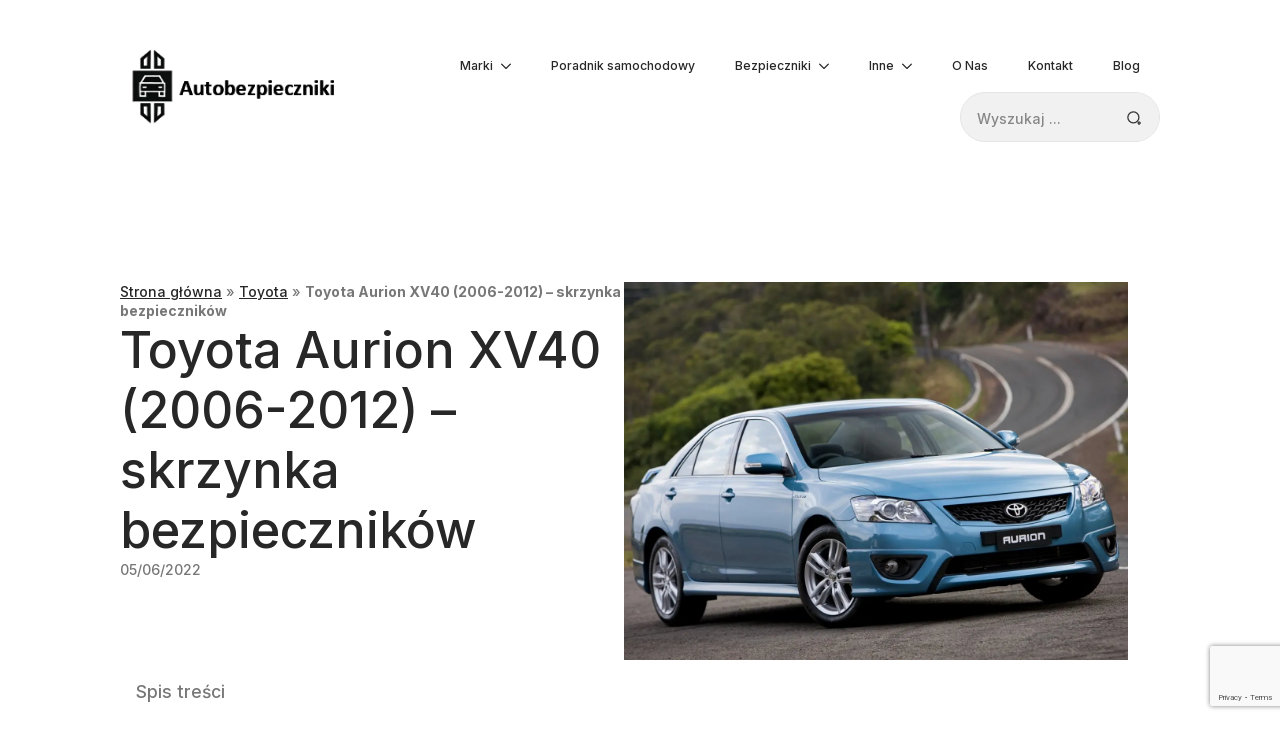

--- FILE ---
content_type: text/html; charset=UTF-8
request_url: https://autobezpieczniki.pl/toyota-aurion-xv40-2006-2012-skrzynka-bezpiecznikow/
body_size: 49959
content:
<!doctype html>
<html lang="pl-PL">
<head>
    <meta charset="UTF-8">
    <meta name="viewport" content="width=device-width, initial-scale=1">
            <link rel='stylesheet' href='https://autobezpieczniki.pl/wp-content/plugins/breakdance/plugin/themeless/normalize.min.css'>
        <meta name='robots' content='index, follow, max-image-preview:large, max-snippet:-1, max-video-preview:-1' />
<link rel="preload" href="https://autobezpieczniki.pl/wp-content/plugins/rate-my-post/public/css/fonts/ratemypost.ttf" type="font/ttf" as="font" crossorigin="anonymous">
	<!-- This site is optimized with the Yoast SEO plugin v26.5 - https://yoast.com/wordpress/plugins/seo/ -->
	<title>Toyota Aurion XV40 (2006-2012) - skrzynka bezpieczników - Schematy bezpiecznik&oacute;w</title>
	<meta name="description" content="Praktyczne informacje i porady motoryzacyjne – dowiedz się z artykułu na temat Toyota Aurion XV40 (2006-2012) - skrzynka bezpieczników !" />
	<link rel="canonical" href="https://autobezpieczniki.pl/toyota-aurion-xv40-2006-2012-skrzynka-bezpiecznikow/" />
	<meta property="og:locale" content="pl_PL" />
	<meta property="og:type" content="article" />
	<meta property="og:title" content="Toyota Aurion XV40 (2006-2012) - skrzynka bezpieczników - Schematy bezpiecznik&oacute;w" />
	<meta property="og:description" content="Praktyczne informacje i porady motoryzacyjne – dowiedz się z artykułu na temat Toyota Aurion XV40 (2006-2012) - skrzynka bezpieczników !" />
	<meta property="og:url" content="https://autobezpieczniki.pl/toyota-aurion-xv40-2006-2012-skrzynka-bezpiecznikow/" />
	<meta property="og:site_name" content="Schematy bezpiecznik&oacute;w" />
	<meta property="article:publisher" content="https://www.facebook.com/autobezpiecznikipl" />
	<meta property="article:published_time" content="2022-05-06T14:24:12+00:00" />
	<meta property="og:image" content="https://autobezpieczniki.pl/wp-content/uploads/2022/05/Toyota-Aurion-XV40-2006-2012-skrzynka-bezpiecznikow-4.jpg" />
	<meta property="og:image:width" content="1280" />
	<meta property="og:image:height" content="960" />
	<meta property="og:image:type" content="image/jpeg" />
	<meta name="author" content="Andrzej" />
	<meta name="twitter:card" content="summary_large_image" />
	<meta name="twitter:label1" content="Napisane przez" />
	<meta name="twitter:data1" content="Andrzej" />
	<meta name="twitter:label2" content="Szacowany czas czytania" />
	<meta name="twitter:data2" content="4 minuty" />
	<script type="application/ld+json" class="yoast-schema-graph">{"@context":"https://schema.org","@graph":[{"@type":"Article","@id":"https://autobezpieczniki.pl/toyota-aurion-xv40-2006-2012-skrzynka-bezpiecznikow/#article","isPartOf":{"@id":"https://autobezpieczniki.pl/toyota-aurion-xv40-2006-2012-skrzynka-bezpiecznikow/"},"author":{"name":"Andrzej","@id":"https://autobezpieczniki.pl/#/schema/person/1a500b337373ee1a6a6c50689f9f1bab"},"headline":"Toyota Aurion XV40 (2006-2012) &#8211; skrzynka bezpieczników","datePublished":"2022-05-06T14:24:12+00:00","mainEntityOfPage":{"@id":"https://autobezpieczniki.pl/toyota-aurion-xv40-2006-2012-skrzynka-bezpiecznikow/"},"wordCount":806,"commentCount":0,"publisher":{"@id":"https://autobezpieczniki.pl/#organization"},"image":{"@id":"https://autobezpieczniki.pl/toyota-aurion-xv40-2006-2012-skrzynka-bezpiecznikow/#primaryimage"},"thumbnailUrl":"https://autobezpieczniki.pl/wp-content/uploads/2022/05/Toyota-Aurion-XV40-2006-2012-skrzynka-bezpiecznikow-4.jpg","keywords":["Toyota","Toyota Aurion"],"articleSection":["Aurion","Toyota"],"inLanguage":"pl-PL","potentialAction":[{"@type":"CommentAction","name":"Comment","target":["https://autobezpieczniki.pl/toyota-aurion-xv40-2006-2012-skrzynka-bezpiecznikow/#respond"]}]},{"@type":"WebPage","@id":"https://autobezpieczniki.pl/toyota-aurion-xv40-2006-2012-skrzynka-bezpiecznikow/","url":"https://autobezpieczniki.pl/toyota-aurion-xv40-2006-2012-skrzynka-bezpiecznikow/","name":"Toyota Aurion XV40 (2006-2012) - skrzynka bezpieczników - Schematy bezpiecznik&oacute;w","isPartOf":{"@id":"https://autobezpieczniki.pl/#website"},"primaryImageOfPage":{"@id":"https://autobezpieczniki.pl/toyota-aurion-xv40-2006-2012-skrzynka-bezpiecznikow/#primaryimage"},"image":{"@id":"https://autobezpieczniki.pl/toyota-aurion-xv40-2006-2012-skrzynka-bezpiecznikow/#primaryimage"},"thumbnailUrl":"https://autobezpieczniki.pl/wp-content/uploads/2022/05/Toyota-Aurion-XV40-2006-2012-skrzynka-bezpiecznikow-4.jpg","datePublished":"2022-05-06T14:24:12+00:00","description":"Praktyczne informacje i porady motoryzacyjne – dowiedz się z artykułu na temat Toyota Aurion XV40 (2006-2012) - skrzynka bezpieczników !","breadcrumb":{"@id":"https://autobezpieczniki.pl/toyota-aurion-xv40-2006-2012-skrzynka-bezpiecznikow/#breadcrumb"},"inLanguage":"pl-PL","potentialAction":[{"@type":"ReadAction","target":["https://autobezpieczniki.pl/toyota-aurion-xv40-2006-2012-skrzynka-bezpiecznikow/"]}]},{"@type":"ImageObject","inLanguage":"pl-PL","@id":"https://autobezpieczniki.pl/toyota-aurion-xv40-2006-2012-skrzynka-bezpiecznikow/#primaryimage","url":"https://autobezpieczniki.pl/wp-content/uploads/2022/05/Toyota-Aurion-XV40-2006-2012-skrzynka-bezpiecznikow-4.jpg","contentUrl":"https://autobezpieczniki.pl/wp-content/uploads/2022/05/Toyota-Aurion-XV40-2006-2012-skrzynka-bezpiecznikow-4.jpg","width":1280,"height":960,"caption":"Toyota Aurion XV40 (2006-2012) - skrzynka bezpieczników"},{"@type":"BreadcrumbList","@id":"https://autobezpieczniki.pl/toyota-aurion-xv40-2006-2012-skrzynka-bezpiecznikow/#breadcrumb","itemListElement":[{"@type":"ListItem","position":1,"name":"Strona główna","item":"https://autobezpieczniki.pl/"},{"@type":"ListItem","position":2,"name":"Toyota","item":"https://autobezpieczniki.pl/kategoria/toyota-2/"},{"@type":"ListItem","position":3,"name":"Toyota Aurion XV40 (2006-2012) &#8211; skrzynka bezpieczników"}]},{"@type":"WebSite","@id":"https://autobezpieczniki.pl/#website","url":"https://autobezpieczniki.pl/","name":"autobezpieczniki.pl","description":"autobezpieczniki","publisher":{"@id":"https://autobezpieczniki.pl/#organization"},"alternateName":"autobezpieczniki.pl","potentialAction":[{"@type":"SearchAction","target":{"@type":"EntryPoint","urlTemplate":"https://autobezpieczniki.pl/?s={search_term_string}"},"query-input":{"@type":"PropertyValueSpecification","valueRequired":true,"valueName":"search_term_string"}}],"inLanguage":"pl-PL"},{"@type":"Organization","@id":"https://autobezpieczniki.pl/#organization","name":"autobezpieczniki.pl","alternateName":"autobezpieczniki.pl","url":"https://autobezpieczniki.pl/","logo":{"@type":"ImageObject","inLanguage":"pl-PL","@id":"https://autobezpieczniki.pl/#/schema/logo/image/","url":"https://autobezpieczniki.pl/wp-content/uploads/2024/10/sygnet-autobezpieczniki.png","contentUrl":"https://autobezpieczniki.pl/wp-content/uploads/2024/10/sygnet-autobezpieczniki.png","width":250,"height":250,"caption":"autobezpieczniki.pl"},"image":{"@id":"https://autobezpieczniki.pl/#/schema/logo/image/"},"sameAs":["https://www.facebook.com/autobezpiecznikipl"]},{"@type":"Person","@id":"https://autobezpieczniki.pl/#/schema/person/1a500b337373ee1a6a6c50689f9f1bab","name":"Andrzej","image":{"@type":"ImageObject","inLanguage":"pl-PL","@id":"https://autobezpieczniki.pl/#/schema/person/image/","url":"https://autobezpieczniki.pl/wp-content/uploads/2024/03/autobezpieczniki-Andrzej-120x120.png","contentUrl":"https://autobezpieczniki.pl/wp-content/uploads/2024/03/autobezpieczniki-Andrzej-120x120.png","caption":"Andrzej"},"description":"Andrzej, 49-letni entuzjasta motoryzacji, dzieli się swoim doświadczeniem i wiedzą na blogu, poruszając tematy związane z mechaniką i technologią samochodową.","url":"https://autobezpieczniki.pl/autor/andrzej/"}]}</script>
	<!-- / Yoast SEO plugin. -->


<link rel="alternate" type="application/rss+xml" title="Schematy bezpiecznik&oacute;w &raquo; Toyota Aurion XV40 (2006-2012) &#8211; skrzynka bezpieczników Kanał z komentarzami" href="https://autobezpieczniki.pl/toyota-aurion-xv40-2006-2012-skrzynka-bezpiecznikow/feed/" />
<link rel="alternate" title="oEmbed (JSON)" type="application/json+oembed" href="https://autobezpieczniki.pl/wp-json/oembed/1.0/embed?url=https%3A%2F%2Fautobezpieczniki.pl%2Ftoyota-aurion-xv40-2006-2012-skrzynka-bezpiecznikow%2F" />
<link rel="alternate" title="oEmbed (XML)" type="text/xml+oembed" href="https://autobezpieczniki.pl/wp-json/oembed/1.0/embed?url=https%3A%2F%2Fautobezpieczniki.pl%2Ftoyota-aurion-xv40-2006-2012-skrzynka-bezpiecznikow%2F&#038;format=xml" />
<style id='wp-img-auto-sizes-contain-inline-css' type='text/css'>
img:is([sizes=auto i],[sizes^="auto," i]){contain-intrinsic-size:3000px 1500px}
/*# sourceURL=wp-img-auto-sizes-contain-inline-css */
</style>
<link rel='stylesheet' id='yarppRelatedCss-css' href='https://autobezpieczniki.pl/wp-content/plugins/yet-another-related-posts-plugin/style/related.css?ver=5.30.11' type='text/css' media='all' />
<style id='wp-emoji-styles-inline-css' type='text/css'>

	img.wp-smiley, img.emoji {
		display: inline !important;
		border: none !important;
		box-shadow: none !important;
		height: 1em !important;
		width: 1em !important;
		margin: 0 0.07em !important;
		vertical-align: -0.1em !important;
		background: none !important;
		padding: 0 !important;
	}
/*# sourceURL=wp-emoji-styles-inline-css */
</style>
<style id='wp-block-library-inline-css' type='text/css'>
:root{--wp-block-synced-color:#7a00df;--wp-block-synced-color--rgb:122,0,223;--wp-bound-block-color:var(--wp-block-synced-color);--wp-editor-canvas-background:#ddd;--wp-admin-theme-color:#007cba;--wp-admin-theme-color--rgb:0,124,186;--wp-admin-theme-color-darker-10:#006ba1;--wp-admin-theme-color-darker-10--rgb:0,107,160.5;--wp-admin-theme-color-darker-20:#005a87;--wp-admin-theme-color-darker-20--rgb:0,90,135;--wp-admin-border-width-focus:2px}@media (min-resolution:192dpi){:root{--wp-admin-border-width-focus:1.5px}}.wp-element-button{cursor:pointer}:root .has-very-light-gray-background-color{background-color:#eee}:root .has-very-dark-gray-background-color{background-color:#313131}:root .has-very-light-gray-color{color:#eee}:root .has-very-dark-gray-color{color:#313131}:root .has-vivid-green-cyan-to-vivid-cyan-blue-gradient-background{background:linear-gradient(135deg,#00d084,#0693e3)}:root .has-purple-crush-gradient-background{background:linear-gradient(135deg,#34e2e4,#4721fb 50%,#ab1dfe)}:root .has-hazy-dawn-gradient-background{background:linear-gradient(135deg,#faaca8,#dad0ec)}:root .has-subdued-olive-gradient-background{background:linear-gradient(135deg,#fafae1,#67a671)}:root .has-atomic-cream-gradient-background{background:linear-gradient(135deg,#fdd79a,#004a59)}:root .has-nightshade-gradient-background{background:linear-gradient(135deg,#330968,#31cdcf)}:root .has-midnight-gradient-background{background:linear-gradient(135deg,#020381,#2874fc)}:root{--wp--preset--font-size--normal:16px;--wp--preset--font-size--huge:42px}.has-regular-font-size{font-size:1em}.has-larger-font-size{font-size:2.625em}.has-normal-font-size{font-size:var(--wp--preset--font-size--normal)}.has-huge-font-size{font-size:var(--wp--preset--font-size--huge)}.has-text-align-center{text-align:center}.has-text-align-left{text-align:left}.has-text-align-right{text-align:right}.has-fit-text{white-space:nowrap!important}#end-resizable-editor-section{display:none}.aligncenter{clear:both}.items-justified-left{justify-content:flex-start}.items-justified-center{justify-content:center}.items-justified-right{justify-content:flex-end}.items-justified-space-between{justify-content:space-between}.screen-reader-text{border:0;clip-path:inset(50%);height:1px;margin:-1px;overflow:hidden;padding:0;position:absolute;width:1px;word-wrap:normal!important}.screen-reader-text:focus{background-color:#ddd;clip-path:none;color:#444;display:block;font-size:1em;height:auto;left:5px;line-height:normal;padding:15px 23px 14px;text-decoration:none;top:5px;width:auto;z-index:100000}html :where(.has-border-color){border-style:solid}html :where([style*=border-top-color]){border-top-style:solid}html :where([style*=border-right-color]){border-right-style:solid}html :where([style*=border-bottom-color]){border-bottom-style:solid}html :where([style*=border-left-color]){border-left-style:solid}html :where([style*=border-width]){border-style:solid}html :where([style*=border-top-width]){border-top-style:solid}html :where([style*=border-right-width]){border-right-style:solid}html :where([style*=border-bottom-width]){border-bottom-style:solid}html :where([style*=border-left-width]){border-left-style:solid}html :where(img[class*=wp-image-]){height:auto;max-width:100%}:where(figure){margin:0 0 1em}html :where(.is-position-sticky){--wp-admin--admin-bar--position-offset:var(--wp-admin--admin-bar--height,0px)}@media screen and (max-width:600px){html :where(.is-position-sticky){--wp-admin--admin-bar--position-offset:0px}}
/*# sourceURL=/wp-includes/css/dist/block-library/common.min.css */
</style>
<style id='classic-theme-styles-inline-css' type='text/css'>
/*! This file is auto-generated */
.wp-block-button__link{color:#fff;background-color:#32373c;border-radius:9999px;box-shadow:none;text-decoration:none;padding:calc(.667em + 2px) calc(1.333em + 2px);font-size:1.125em}.wp-block-file__button{background:#32373c;color:#fff;text-decoration:none}
/*# sourceURL=/wp-includes/css/classic-themes.min.css */
</style>
<link rel='stylesheet' id='rate-my-post-css' href='https://autobezpieczniki.pl/wp-content/plugins/rate-my-post/public/css/rate-my-post.min.css?ver=4.4.4' type='text/css' media='all' />
<link rel='stylesheet' id='contact-form-7-css' href='https://autobezpieczniki.pl/wp-content/plugins/contact-form-7/includes/css/styles.css?ver=6.1.4' type='text/css' media='all' />
<link rel="https://api.w.org/" href="https://autobezpieczniki.pl/wp-json/" /><link rel="alternate" title="JSON" type="application/json" href="https://autobezpieczniki.pl/wp-json/wp/v2/posts/22547" /><link rel="EditURI" type="application/rsd+xml" title="RSD" href="https://autobezpieczniki.pl/xmlrpc.php?rsd" />
<meta name="generator" content="WordPress 6.9" />
<link rel='shortlink' href='https://autobezpieczniki.pl/?p=22547' />
<!-- Google Tag Manager -->
<script>(function(w,d,s,l,i){w[l]=w[l]||[];w[l].push({'gtm.start':
new Date().getTime(),event:'gtm.js'});var f=d.getElementsByTagName(s)[0],
j=d.createElement(s),dl=l!='dataLayer'?'&l='+l:'';j.async=true;j.src=
'https://www.googletagmanager.com/gtm.js?id='+i+dl;f.parentNode.insertBefore(j,f);
})(window,document,'script','dataLayer','GTM-5GZ5LLQT');</script>
<!-- End Google Tag Manager -->
    <style>
        .comment-list {
            list-style: none;
            margin: 0;
            padding: 0;
        }
        .comment-list li::marker {
            content: none;
        }
        .comment-list .comment {
            margin-bottom: 15px;
            padding: 15px;
            border: 1px solid #e0e0e0;
            border-radius: 8px;
            background-color: #ffffff;
        }
        .comment-list .parent {
            margin-left: 15px;
            padding-left: 15px;
            border-left: 2px solid #d0d0d0;
        }
        .comment-body {
            display: flex;
            flex-direction: column;
        }
        .comment-author {
            display: flex;
            align-items: center;
            gap: 10px;
        }
        .comment-author img {
            border-radius: 50%;
            border: 2px solid #f0f0f0;
            width: 40px;
            height: 40px;
        }
        .comment-text {
            font-size: 14px;
            line-height: 1.6;
        }
        .comment-meta a {
            color: #0073aa;
            text-decoration: none;
        }
        .comment-meta a:hover {
            text-decoration: underline;
        }
        @media (max-width: 768px) {
            .comment-list .comment {
                margin-left: 0;
                padding: 10px;
            }
        }
    </style>
    <style class="wpcode-css-snippet">/* Styl dla .tablepress */
.tablepress {
    color: black; /* Tekst w tabeli czarny */
    background-color: white; /* Tło tabeli białe */
    border: 1px solid black; /* Obwódka tabeli */
    border-collapse: collapse; /* Brak przerwy między obwódkami */
    width: 100%; /* Tabela zajmuje 100% szerokości kontenera */
}

.tablepress th,
.tablepress td {
    padding: 10px; /* Odstępy w komórkach */
    border: 1px solid black; /* Obwódka komórek */
    text-align: left; /* Wyrównanie tekstu do lewej */
}

.tablepress th {
    background-color: #f9f9f9; /* Jasnoszare tło dla nagłówków */
    font-weight: bold; /* Pogrubiona czcionka dla nagłówków */
}

/* Styl dla zwykłego table */
table {
    color: black; /* Tekst w tabeli czarny */
    background-color: white; /* Tło tabeli białe */
    border: 1px solid black; /* Obwódka tabeli */
    border-collapse: collapse; /* Brak przerwy między obwódkami */
    width: 100%; /* Tabela zajmuje 100% szerokości kontenera */
}

table th,
table td {
    padding: 10px; /* Odstępy w komórkach */
    border: 1px solid black; /* Obwódka komórek */
    text-align: left; /* Wyrównanie tekstu do lewej */
}

table th {
    background-color: #f9f9f9; /* Jasnoszare tło dla nagłówków */
    font-weight: bold; /* Pogrubiona czcionka dla nagłówków */
}

/* Styl dla .table-hover.table-bordered */
.table-hover.table-bordered {
    color: black; /* Tekst czarny */
    background-color: white; /* Tło białe */
    border: 1px solid black; /* Obwódka tabeli */
    width: 100%; /* Dopasowanie do szerokości kontenera */
    border-collapse: collapse; /* Brak przerwy między obwódkami */
}

.table-hover.table-bordered th,
.table-hover.table-bordered td {
    padding: 10px; /* Odstępy w komórkach */
    border: 1px solid black; /* Obwódka komórek */
    text-align: left; /* Wyrównanie tekstu do lewej */
}

.table-hover.table-bordered th {
    background-color: #f9f9f9; /* Jasnoszare tło dla nagłówków */
    font-weight: bold; /* Pogrubiona czcionka dla nagłówków */
}

</style><script async src="https://pagead2.googlesyndication.com/pagead/js/adsbygoogle.js?client=ca-pub-3942691247829101"
     crossorigin="anonymous"></script><link rel="icon" href="https://autobezpieczniki.pl/wp-content/uploads/2024/10/cropped-sygnet-autobezpieczniki-32x32.png" sizes="32x32" />
<link rel="icon" href="https://autobezpieczniki.pl/wp-content/uploads/2024/10/cropped-sygnet-autobezpieczniki-192x192.png" sizes="192x192" />
<link rel="apple-touch-icon" href="https://autobezpieczniki.pl/wp-content/uploads/2024/10/cropped-sygnet-autobezpieczniki-180x180.png" />
<meta name="msapplication-TileImage" content="https://autobezpieczniki.pl/wp-content/uploads/2024/10/cropped-sygnet-autobezpieczniki-270x270.png" />
<style>
.ai-viewports                 {--ai: 1;}
.ai-viewport-3                { display: none !important;}
.ai-viewport-2                { display: none !important;}
.ai-viewport-1                { display: inherit !important;}
.ai-viewport-0                { display: none !important;}
@media (min-width: 768px) and (max-width: 979px) {
.ai-viewport-1                { display: none !important;}
.ai-viewport-2                { display: inherit !important;}
}
@media (max-width: 767px) {
.ai-viewport-1                { display: none !important;}
.ai-viewport-3                { display: inherit !important;}
}
</style>
<!-- [HEADER ASSETS] -->


<link rel="stylesheet" href="https://autobezpieczniki.pl/wp-content/plugins/breakdance/subplugins/breakdance-elements/dependencies-files/awesome-form@1/css/form.css?bd_ver=2.3.1" />
<link rel="stylesheet" href="https://autobezpieczniki.pl/wp-content/plugins/breakdance/subplugins/breakdance-elements/dependencies-files/awesome-menu@1/awesome-menu.css?bd_ver=2.3.1" />
<link rel="stylesheet" href="https://fonts.googleapis.com/css2?family=Inter:ital,wght@0,100;0,200;0,300;0,400;0,500;0,600;0,700;0,800;0,900;1,100;1,200;1,300;1,400;1,500;1,600;1,700;1,800;1,900&display=swap" />

<link rel="stylesheet" href="https://autobezpieczniki.pl/wp-content/uploads/breakdance/css/post-25731-defaults.css?v=af9a4b12a95e301990abf8746bec6600" />

<link rel="stylesheet" href="https://autobezpieczniki.pl/wp-content/uploads/breakdance/css/post-25850-defaults.css?v=6c44698896af09d5d69611a7019cc08d" />

<link rel="stylesheet" href="https://autobezpieczniki.pl/wp-content/uploads/breakdance/css/post-25732-defaults.css?v=c4d185ec5733a6b64ffea73b8ef395ee" />

<link rel="stylesheet" href="https://autobezpieczniki.pl/wp-content/uploads/breakdance/css/post-25726-defaults.css?v=f2e420f4c80d9d9feeb2ea2545f487be" />

<link rel="stylesheet" href="https://autobezpieczniki.pl/wp-content/uploads/breakdance/css/global-settings.css?v=7fbdd7991e44f8ed080743caa9445e35" />

<link rel="stylesheet" href="https://autobezpieczniki.pl/wp-content/uploads/breakdance/css/presets.css?v=d41d8cd98f00b204e9800998ecf8427e" />

<link rel="stylesheet" href="https://autobezpieczniki.pl/wp-content/uploads/breakdance/css/selectors.css?v=d41d8cd98f00b204e9800998ecf8427e" />



<link rel="stylesheet" href="https://autobezpieczniki.pl/wp-content/uploads/breakdance/css/post-25731.css?v=0e95b19f5235743775ebd63df53ba2c3" />

<link rel="stylesheet" href="https://autobezpieczniki.pl/wp-content/uploads/breakdance/css/post-25850.css?v=f60947825dd405f2724969c7b448e69c" />

<link rel="stylesheet" href="https://autobezpieczniki.pl/wp-content/uploads/breakdance/css/post-25732.css?v=fdd5648ce704ee0dc86e5f6fb33120c9" />

<link rel="stylesheet" href="https://autobezpieczniki.pl/wp-content/uploads/breakdance/css/post-25726.css?v=bbf043d36466d15e3578c08ba75b66f0" />
<!-- [/EOF HEADER ASSETS] --></head>
<body class="wp-singular post-template-default single single-post postid-22547 single-format-standard wp-custom-logo wp-theme-breakdance-zero breakdance">
    <!-- Google Tag Manager (noscript) -->
<noscript><iframe src="https://www.googletagmanager.com/ns.html?id=GTM-5GZ5LLQT"
height="0" width="0" style="display:none;visibility:hidden"></iframe></noscript>
<!-- End Google Tag Manager (noscript) -->    <header class="bde-header-builder-25732-121 bde-header-builder bde-header-builder--sticky-scroll-slide">

<div class="bde-header-builder__container"><div class="bde-image-25732-122 bde-image">
<figure class="breakdance-image breakdance-image--25871">
	<div class="breakdance-image-container">
		<div class="breakdance-image-clip"><a class="breakdance-image-link breakdance-image-link--url" href="/" target="_self" rel="noopener" data-sub-html="" data-lg-size="-"><picture class="breakdance-image-object">
<source type="image/webp" srcset="https://autobezpieczniki.pl/wp-content/uploads/2024/10/autobezpieczniki-logo.png.webp" sizes="(max-width: 250px) 100vw, 250px"/>
<img src="https://autobezpieczniki.pl/wp-content/uploads/2024/10/autobezpieczniki-logo.png" width="250" height="100" sizes="(max-width: 250px) 100vw, 250px"/>
</picture>
</a></div>
	</div></figure>

</div><div class="bde-div-25732-123 bde-div">
  
  
	



<div class="bde-wp-menu-25732-124 bde-wp-menu">


      
        
    <nav class="breakdance-menu breakdance-menu--collapse    ">
    <button class="breakdance-menu-toggle breakdance-menu-toggle--squeeze" type="button" aria-label="Open Menu" aria-expanded="false" aria-controls="menu-124">
                  <span class="breakdance-menu-toggle-icon">
            <span class="breakdance-menu-toggle-lines"></span>
          </span>
            </button>
    
  <ul class="breakdance-menu-list" id="menu-124">
              
  
    <li id="menu-item-25475" class="menu-item menu-item-type-custom menu-item-object-custom menu-item-home menu-item-has-children menu-item-25475 breakdance-menu-item breakdance-dropdown breakdance-dropdown--wp breakdance-dropdown--with-link"><div class="breakdance-dropdown-toggle"><a href="https://autobezpieczniki.pl/" class="breakdance-menu-link" aria-expanded="false">Marki</a><button class="breakdance-menu-link-arrow" type="button" aria-expanded="false" aria-label="Marki Submenu"></button></div><div class="breakdance-dropdown-floater" aria-hidden="true">
  <div class="breakdance-dropdown-body">
    <div class="breakdance-dropdown-section">
<ul class="breakdance-dropdown-links">
	<li id="menu-item-20" class="menu-item menu-item-type-taxonomy menu-item-object-category menu-item-20 breakdance-dropdown-item"><a href="https://autobezpieczniki.pl/kategoria/audi/" class="breakdance-dropdown-link"><span class="breakdance-dropdown-link__text">Audi</span></a></li>
	<li id="menu-item-715" class="menu-item menu-item-type-taxonomy menu-item-object-category menu-item-715 breakdance-dropdown-item"><a href="https://autobezpieczniki.pl/kategoria/bmw/" class="breakdance-dropdown-link"><span class="breakdance-dropdown-link__text">BMW</span></a></li>
	<li id="menu-item-716" class="menu-item menu-item-type-taxonomy menu-item-object-category menu-item-716 breakdance-dropdown-item"><a href="https://autobezpieczniki.pl/kategoria/fiat/" class="breakdance-dropdown-link"><span class="breakdance-dropdown-link__text">Fiat</span></a></li>
	<li id="menu-item-717" class="menu-item menu-item-type-taxonomy menu-item-object-category menu-item-717 breakdance-dropdown-item"><a href="https://autobezpieczniki.pl/kategoria/ford/" class="breakdance-dropdown-link"><span class="breakdance-dropdown-link__text">Ford</span></a></li>
	<li id="menu-item-61" class="menu-item menu-item-type-taxonomy menu-item-object-category menu-item-61 breakdance-dropdown-item"><a href="https://autobezpieczniki.pl/kategoria/kia/" class="breakdance-dropdown-link"><span class="breakdance-dropdown-link__text">KIA</span></a></li>
	<li id="menu-item-713" class="menu-item menu-item-type-taxonomy menu-item-object-category menu-item-713 breakdance-dropdown-item"><a href="https://autobezpieczniki.pl/kategoria/skoda/" class="breakdance-dropdown-link"><span class="breakdance-dropdown-link__text">Skoda</span></a></li>
	<li id="menu-item-714" class="menu-item menu-item-type-taxonomy menu-item-object-category menu-item-714 breakdance-dropdown-item"><a href="https://autobezpieczniki.pl/kategoria/volkswagen/" class="breakdance-dropdown-link"><span class="breakdance-dropdown-link__text">Volkswagen</span></a></li>
	<li id="menu-item-20970" class="menu-item menu-item-type-taxonomy menu-item-object-category menu-item-20970 breakdance-dropdown-item"><a href="https://autobezpieczniki.pl/kategoria/volvo/" class="breakdance-dropdown-link"><span class="breakdance-dropdown-link__text">Volvo</span></a></li>
	<li id="menu-item-20971" class="menu-item menu-item-type-taxonomy menu-item-object-category menu-item-20971 breakdance-dropdown-item"><a href="https://autobezpieczniki.pl/kategoria/ford/" class="breakdance-dropdown-link"><span class="breakdance-dropdown-link__text">Ford</span></a></li>
	<li id="menu-item-20972" class="menu-item menu-item-type-taxonomy menu-item-object-category menu-item-20972 breakdance-dropdown-item"><a href="https://autobezpieczniki.pl/kategoria/peugeot/" class="breakdance-dropdown-link"><span class="breakdance-dropdown-link__text">Peugeot</span></a></li>
	<li id="menu-item-20973" class="menu-item menu-item-type-taxonomy menu-item-object-category current-post-ancestor current-menu-parent current-post-parent menu-item-20973 breakdance-dropdown-item"><a href="https://autobezpieczniki.pl/kategoria/toyota-2/" class="breakdance-dropdown-link"><span class="breakdance-dropdown-link__text">Toyota</span></a></li>
	<li id="menu-item-20974" class="menu-item menu-item-type-taxonomy menu-item-object-category menu-item-20974 breakdance-dropdown-item"><a href="https://autobezpieczniki.pl/kategoria/mazda/" class="breakdance-dropdown-link"><span class="breakdance-dropdown-link__text">Mazda</span></a></li>
</ul>
    </div>
  </div>
</div></li>
<li id="menu-item-20978" class="menu-item menu-item-type-custom menu-item-object-custom menu-item-20978 breakdance-menu-item"><a href="https://autobezpieczniki.pl/kategoria/poradniki/" class="breakdance-menu-link">Poradnik samochodowy</a></li>
<li id="menu-item-26273" class="menu-item menu-item-type-post_type menu-item-object-page menu-item-has-children menu-item-26273 breakdance-menu-item breakdance-dropdown breakdance-dropdown--wp breakdance-dropdown--with-link"><div class="breakdance-dropdown-toggle"><a href="https://autobezpieczniki.pl/bezpieczniki/" class="breakdance-menu-link" aria-expanded="false">Bezpieczniki</a><button class="breakdance-menu-link-arrow" type="button" aria-expanded="false" aria-label="Bezpieczniki Submenu"></button></div><div class="breakdance-dropdown-floater" aria-hidden="true">
  <div class="breakdance-dropdown-body">
    <div class="breakdance-dropdown-section">
<ul class="breakdance-dropdown-links">
	<li id="menu-item-26275" class="menu-item menu-item-type-post_type menu-item-object-page menu-item-26275 breakdance-dropdown-item"><a href="https://autobezpieczniki.pl/dlaczego-przepalaja-sie-bezpieczniki-samochodowe/" class="breakdance-dropdown-link"><span class="breakdance-dropdown-link__text">Dlaczego przepalają się bezpieczniki samochodowe?</span></a></li>
	<li id="menu-item-26277" class="menu-item menu-item-type-post_type menu-item-object-page menu-item-26277 breakdance-dropdown-item"><a href="https://autobezpieczniki.pl/jak-sprawdzic-bezpieczniki/" class="breakdance-dropdown-link"><span class="breakdance-dropdown-link__text">Jak sprawdzić bezpieczniki?</span></a></li>
	<li id="menu-item-26279" class="menu-item menu-item-type-post_type menu-item-object-page menu-item-26279 breakdance-dropdown-item"><a href="https://autobezpieczniki.pl/jak-wymienic-przepalony-bezpiecznik-w-samochodzie/" class="breakdance-dropdown-link"><span class="breakdance-dropdown-link__text">Jak wymienić przepalony bezpiecznik w samochodzie?</span></a></li>
	<li id="menu-item-26283" class="menu-item menu-item-type-post_type menu-item-object-page menu-item-26283 breakdance-dropdown-item"><a href="https://autobezpieczniki.pl/typy-bezpiecznikow-stosowanych-w-samochodach/" class="breakdance-dropdown-link"><span class="breakdance-dropdown-link__text">Typy bezpieczników stosowanych w samochodach</span></a></li>
</ul>
    </div>
  </div>
</div></li>
<li id="menu-item-20975" class="menu-item menu-item-type-custom menu-item-object-custom menu-item-home menu-item-has-children menu-item-20975 breakdance-menu-item breakdance-dropdown breakdance-dropdown--wp breakdance-dropdown--with-link"><div class="breakdance-dropdown-toggle"><a href="https://autobezpieczniki.pl/" class="breakdance-menu-link" aria-expanded="false">Inne</a><button class="breakdance-menu-link-arrow" type="button" aria-expanded="false" aria-label="Inne Submenu"></button></div><div class="breakdance-dropdown-floater" aria-hidden="true">
  <div class="breakdance-dropdown-body">
    <div class="breakdance-dropdown-section">
<ul class="breakdance-dropdown-links">
	<li id="menu-item-20976" class="menu-item menu-item-type-custom menu-item-object-custom menu-item-20976 breakdance-dropdown-item"><a href="https://autobezpieczniki.pl/kody-bledow-dtc/" class="breakdance-dropdown-link"><span class="breakdance-dropdown-link__text">Kody błędów DTC</span></a></li>
	<li id="menu-item-20977" class="menu-item menu-item-type-custom menu-item-object-custom menu-item-20977 breakdance-dropdown-item"><a href="https://autobezpieczniki.pl/kategoria/zarowki/" class="breakdance-dropdown-link"><span class="breakdance-dropdown-link__text">Żarówki</span></a></li>
</ul>
    </div>
  </div>
</div></li>
<li id="menu-item-25907" class="menu-item menu-item-type-post_type menu-item-object-page menu-item-25907 breakdance-menu-item"><a href="https://autobezpieczniki.pl/o-nas/" class="breakdance-menu-link">O Nas</a></li>
<li id="menu-item-25476" class="menu-item menu-item-type-post_type menu-item-object-page menu-item-25476 breakdance-menu-item"><a href="https://autobezpieczniki.pl/kontakt/" class="breakdance-menu-link">Kontakt</a></li>
<li id="menu-item-25775" class="menu-item menu-item-type-post_type menu-item-object-page menu-item-25775 breakdance-menu-item"><a href="https://autobezpieczniki.pl/blog/" class="breakdance-menu-link">Blog</a></li>

  </ul>
  </nav>


</div><div class="bde-search-form-25732-125 bde-search-form">






   


<form id="search-form-125" role="search" method="get" data-type="classic" aria-hidden="false" class="js-search-form search-form search-form--classic" action="https://autobezpieczniki.pl">
  <div class="search-form__container">
      <button type="submit" aria-label="search" class="search-form__button">
      		  <svg xmlns="http://www.w3.org/2000/svg" width="16" height="16" viewBox="0 0 16 16" fill="none">
<path d="M7.30095 13.5978C8.97207 13.5978 10.5747 12.9342 11.7564 11.7529C12.9381 10.5716 13.6019 8.96949 13.6019 7.29892C13.6019 5.62834 12.9381 4.02619 11.7564 2.84491C10.5747 1.66363 8.97207 1 7.30095 1C5.62983 1 4.02716 1.66363 2.84551 2.84491C1.66385 4.02619 1 5.62834 1 7.29892C1 8.96949 1.66385 10.5716 2.84551 11.7529C4.02716 12.9342 5.62983 13.5978 7.30095 13.5978ZM12.8528 14.0807C13.2238 15.2006 14.071 15.3125 14.7221 14.3327C15.3172 13.4369 14.9251 12.702 13.8469 12.702C13.0488 12.695 12.6008 13.3179 12.8528 14.0807Z" stroke="#38373A" stroke-width="1.5" stroke-linecap="round" stroke-linejoin="round"/>
</svg>
          </button>
   
   

  	
  	<label class="screen-reader-text" for="search-form-field-125">Search for:</label>
   
        <input id="search-form-field-125" type="text" class="js-search-form-field search-form__field" placeholder="Wyszukaj ..." value="" name="s" />
  	 

     
   
     

      
  </div>
</form>


</div>
</div></div>


</header><section class="bde-section-25731-121 bde-section">
  
  
	



<div class="section-container"><div class="bde-columns-25731-122 bde-columns"><div class="bde-column-25731-123 bde-column">
  
  
	



<div class="bde-shortcode-25731-124 bde-shortcode">
<span><span><a href="https://autobezpieczniki.pl/">Strona główna</a></span> <span class="separator">»</span> <span><a href="https://autobezpieczniki.pl/kategoria/toyota-2/">Toyota</a></span> <span class="separator">»</span> <span class="breadcrumb_last" aria-current="page"><strong>Toyota Aurion XV40 (2006-2012) &#8211; skrzynka bezpieczników</strong></span></span>
</div><h1 class="bde-heading-25731-125 bde-heading">
Toyota Aurion XV40 (2006-2012) &#8211; skrzynka bezpieczników
</h1><div class="bde-text-25731-126 bde-text">
05/06/2022
</div>
</div><div class="bde-column-25731-127 bde-column">
  
  
	



<div class="bde-image-25731-128 bde-image">

<figure class="breakdance-image breakdance-image--22551">
	<div class="breakdance-image-container">
		<div class="breakdance-image-clip"><picture class="breakdance-image-object">
<source type="image/webp" srcset="https://autobezpieczniki.pl/wp-content/uploads/2022/05/Toyota-Aurion-XV40-2006-2012-skrzynka-bezpiecznikow-4.jpg.webp 1280w, https://autobezpieczniki.pl/wp-content/uploads/2022/05/Toyota-Aurion-XV40-2006-2012-skrzynka-bezpiecznikow-4-300x225.jpg.webp 300w, https://autobezpieczniki.pl/wp-content/uploads/2022/05/Toyota-Aurion-XV40-2006-2012-skrzynka-bezpiecznikow-4-1024x768.jpg.webp 1024w, https://autobezpieczniki.pl/wp-content/uploads/2022/05/Toyota-Aurion-XV40-2006-2012-skrzynka-bezpiecznikow-4-768x576.jpg.webp 768w" sizes="(max-width: 1280px) 100vw, 1280px"/>
<img src="https://autobezpieczniki.pl/wp-content/uploads/2022/05/Toyota-Aurion-XV40-2006-2012-skrzynka-bezpiecznikow-4.jpg" width="1280" height="960" srcset="https://autobezpieczniki.pl/wp-content/uploads/2022/05/Toyota-Aurion-XV40-2006-2012-skrzynka-bezpiecznikow-4.jpg 1280w, https://autobezpieczniki.pl/wp-content/uploads/2022/05/Toyota-Aurion-XV40-2006-2012-skrzynka-bezpiecznikow-4-300x225.jpg 300w, https://autobezpieczniki.pl/wp-content/uploads/2022/05/Toyota-Aurion-XV40-2006-2012-skrzynka-bezpiecznikow-4-1024x768.jpg 1024w, https://autobezpieczniki.pl/wp-content/uploads/2022/05/Toyota-Aurion-XV40-2006-2012-skrzynka-bezpiecznikow-4-768x576.jpg 768w" sizes="(max-width: 1280px) 100vw, 1280px" alt="Toyota Aurion XV40 (2006-2012) - skrzynka bezpieczników"/>
</picture>
</div>
	</div></figure>


</div>
</div></div><div class="bde-table-of-contents-25731-129 bde-table-of-contents">
<div class="bde-table-of-contents__wrapper">
  <header class="bde-table-of-contents__header">
        <div class="bde-table-of-contents__title toc-ignore">Spis treści</div>
           </header>
  
  <div class="bde-table-of-contents__list">
    <nav id="bde-toc" class="toc js-breakdance-toc" aria-label="Spis treści">There are no headings in this document.</nav>
  </div>
</div>


</div></div>
</section><section class="bde-section-25731-130 bde-section">
  
  
	



<div class="section-container"><div class="bde-div-25731-131 bde-div">
  
  
	



<div class="bde-rich-text-25731-132 bde-rich-text breakdance-rich-text-styles">
<div class='code-block code-block-8' style='margin: 8px auto; text-align: center; display: block; clear: both;'>
<ins class="adsbygoogle"
     style="display:inline-block;width:750px;height:200px"
     data-ad-client="ca-pub-3942691247829101"
     data-ad-slot="2688744761"></ins>
<script>
     (adsbygoogle = window.adsbygoogle || []).push({});
</script></div>
<h1 style="text-align: center;"><b>Schematy skrzynek bezpieczników i przekaźników &#8211; Toyota Aurion XV40</b></h1>
<p style="text-align: center;"><b>Dotyczy pojazdów wyprodukowanych w latach:</b></p>
<p style="text-align: center;"><span style="font-weight: 400;">2006, 2007, 2008, 2009, 2010, 2011, 2012.</span></p>
<h3></h3>
<div class='code-block code-block-9' style='margin: 8px auto; text-align: center; display: block; clear: both;'>
<ins class="adsbygoogle"
     style="display:inline-block;width:336px;height:280px"
     data-ad-client="ca-pub-3942691247829101"
     data-ad-slot="7260482961"></ins>
<script>
     (adsbygoogle = window.adsbygoogle || []).push({});
</script></div>
<h3><b>Skrzynka bezpieczników w komorze silnika</b></h3>
<p><picture loading="lazy" decoding="async" class="alignnone size-full wp-image-22548">
<source type="image/webp" srcset="https://autobezpieczniki.pl/wp-content/uploads/2022/05/Toyota-Aurion-XV40-2006-2012-skrzynka-bezpiecznikow.jpg.webp 450w, https://autobezpieczniki.pl/wp-content/uploads/2022/05/Toyota-Aurion-XV40-2006-2012-skrzynka-bezpiecznikow-130x300.jpg.webp 130w, https://autobezpieczniki.pl/wp-content/uploads/2022/05/Toyota-Aurion-XV40-2006-2012-skrzynka-bezpiecznikow-444x1024.jpg.webp 444w" sizes="auto, (max-width: 450px) 100vw, 450px"/>
<img loading="lazy" decoding="async" src="https://autobezpieczniki.pl/wp-content/uploads/2022/05/Toyota-Aurion-XV40-2006-2012-skrzynka-bezpiecznikow.jpg" alt="Toyota Aurion XV40 (2006-2012) - skrzynka bezpieczników" width="450" height="1038" srcset="https://autobezpieczniki.pl/wp-content/uploads/2022/05/Toyota-Aurion-XV40-2006-2012-skrzynka-bezpiecznikow.jpg 450w, https://autobezpieczniki.pl/wp-content/uploads/2022/05/Toyota-Aurion-XV40-2006-2012-skrzynka-bezpiecznikow-130x300.jpg 130w, https://autobezpieczniki.pl/wp-content/uploads/2022/05/Toyota-Aurion-XV40-2006-2012-skrzynka-bezpiecznikow-444x1024.jpg 444w" sizes="auto, (max-width: 450px) 100vw, 450px"/>
</picture>
<div class='code-block code-block-11' style='margin: 8px auto; text-align: center; display: block; clear: both;'>
<ins class="adsbygoogle"
     style="display:inline-block;width:300px;height:600px"
     data-ad-client="ca-pub-3942691247829101"
     data-ad-slot="6257558336"></ins>
<script>
     (adsbygoogle = window.adsbygoogle || []).push({});
</script></div>
</p>
<table>
<tbody>
<tr>
<td><strong>Numer</strong></td>
<td><strong>Ampery [A]</strong></td>
<td><strong>Opis</strong></td>
</tr>
<tr>
<td><span style="font-weight: 400;">1</span></td>
<td><span style="font-weight: 400;">—</span></td>
<td><span style="font-weight: 400;">—</span></td>
</tr>
<tr>
<td><span style="font-weight: 400;">2</span></td>
<td><span style="font-weight: 400;">—</span></td>
<td><span style="font-weight: 400;">—</span></td>
</tr>
<tr>
<td><span style="font-weight: 400;">3</span></td>
<td><span style="font-weight: 400;">—</span></td>
<td><span style="font-weight: 400;">—</span></td>
</tr>
<tr>
<td><span style="font-weight: 400;">4</span></td>
<td><span style="font-weight: 400;">—</span></td>
<td><span style="font-weight: 400;">—</span></td>
</tr>
<tr>
<td><span style="font-weight: 400;">5</span></td>
<td><span style="font-weight: 400;">7,5</span></td>
<td><span style="font-weight: 400;">System startowy</span></td>
</tr>
<tr>
<td><span style="font-weight: 400;">6</span></td>
<td><span style="font-weight: 400;">7,5</span></td>
<td><span style="font-weight: 400;">System ładowania</span></td>
</tr>
<tr>
<td><span style="font-weight: 400;">7</span></td>
<td><span style="font-weight: 400;">7,5</span></td>
<td><span style="font-weight: 400;">System łącza Toyoty</span></td>
</tr>
<tr>
<td><span style="font-weight: 400;">8</span></td>
<td><span style="font-weight: 400;">—</span></td>
<td><span style="font-weight: 400;">—</span></td>
</tr>
<tr>
<td><span style="font-weight: 400;">9</span></td>
<td><span style="font-weight: 400;">—</span></td>
<td><span style="font-weight: 400;">—</span></td>
</tr>
<tr>
<td><span style="font-weight: 400;">10</span></td>
<td><span style="font-weight: 400;">10</span></td>
<td><span style="font-weight: 400;">Aktywnie sterowany montaż silnika</span></td>
</tr>
<tr>
<td><span style="font-weight: 400;">11</span></td>
<td><span style="font-weight: 400;">10</span></td>
<td><span style="font-weight: 400;">Elektroniczny system sterowania przepustnicą</span></td>
</tr>
<tr>
<td><span style="font-weight: 400;">12</span></td>
<td><span style="font-weight: 400;">15</span></td>
<td><span style="font-weight: 400;">Sygnalizatory awaryjne</span></td>
</tr>
<tr>
<td><span style="font-weight: 400;">13</span></td>
<td><span style="font-weight: 400;">20</span></td>
<td><span style="font-weight: 400;">Wielopunktowy układ wtrysku paliwa / sekwencyjny wielopunktowy układ wtrysku paliwa;</span></p>
<p><span style="font-weight: 400;">Układ rozruchowy;</span></p>
<p><span style="font-weight: 400;">Bezpieczniki „WSKAŹNIK NR 2” i „IGN”.</span></td>
</tr>
<tr>
<td><span style="font-weight: 400;">14</span></td>
<td><span style="font-weight: 400;">20</span></td>
<td><span style="font-weight: 400;">System blokady kierownicy</span></td>
</tr>
<tr>
<td><span style="font-weight: 400;">15</span></td>
<td><span style="font-weight: 400;">10</span></td>
<td><span style="font-weight: 400;">Wskaźniki i liczniki;</span></p>
<p><span style="font-weight: 400;">Oświetlenie w progach;</span></p>
<p><span style="font-weight: 400;">Oświetlenie bagażnika;</span></p>
<p><span style="font-weight: 400;">Lampka wyłącznika zapłonu;</span></p>
<p><span style="font-weight: 400;">Lampki sufitowe w drzwiach;</span></p>
<p><span style="font-weight: 400;">Oświetlenie wewnętrzne;</span></p>
<p><span style="font-weight: 400;">Oświetlenie osobiste;</span></p>
<p><span style="font-weight: 400;">Zegar;</span></p>
<p><span style="font-weight: 400;">Inteligentny system wejścia i startu;</span></p>
<p><span style="font-weight: 400;">Kierunkowskazy boczne.</span></td>
</tr>
<tr>
<td><span style="font-weight: 400;">16</span></td>
<td><span style="font-weight: 400;">10</span></td>
<td><span style="font-weight: 400;">Główny korpus ECU;</span></p>
<p><span style="font-weight: 400;">System kontroli stabilności pojazdu;</span></p>
<p><span style="font-weight: 400;">Bezprzewodowy system zdalnego sterowania;</span></p>
<p><span style="font-weight: 400;">Wyświetlacz multiinformacyjny;</span></p>
<p><span style="font-weight: 400;">System pamięci pozycji jazdy;</span></p>
<p><span style="font-weight: 400;">Wycieraczki przedniej szyby;</span></p>
<p><span style="font-weight: 400;">System monitora widoku z tyłu.</span></td>
</tr>
<tr>
<td><span style="font-weight: 400;">17</span></td>
<td><span style="font-weight: 400;">15</span></td>
<td><span style="font-weight: 400;">System audio, system nawigacji</span></td>
</tr>
<tr>
<td><span style="font-weight: 400;">18</span></td>
<td><span style="font-weight: 400;">25</span></td>
<td><span style="font-weight: 400;">Główny korpus ECU</span></td>
</tr>
<tr>
<td><span style="font-weight: 400;">19</span></td>
<td><span style="font-weight: 400;">—</span></td>
<td><span style="font-weight: 400;">—</span></td>
</tr>
<tr>
<td><span style="font-weight: 400;">20</span></td>
<td><span style="font-weight: 400;">25</span></td>
<td><span style="font-weight: 400;">System audio;</span></p>
<p><span style="font-weight: 400;">System nawigacji.</span></td>
</tr>
<tr>
<td><span style="font-weight: 400;">21</span></td>
<td><span style="font-weight: 400;">30</span></td>
<td><span style="font-weight: 400;">Wielopunktowy układ wtrysku paliwa / sekwencyjny wielopunktowy układ wtrysku paliwa;</span></p>
<p><span style="font-weight: 400;">Automatyczna skrzynia biegów;</span></p>
<p><span style="font-weight: 400;">Bezpieczniki „EFI NO.2” i „EFI NO.3”.</span></td>
</tr>
<tr>
<td><span style="font-weight: 400;">22</span></td>
<td><span style="font-weight: 400;">—</span></td>
<td><span style="font-weight: 400;">—</span></td>
</tr>
<tr>
<td><span style="font-weight: 400;">23</span></td>
<td><span style="font-weight: 400;">10</span></td>
<td><span style="font-weight: 400;">Wieloportowy układ wtrysku paliwa/sekwencyjny wielopunktowy układ wtrysku paliwa</span></td>
</tr>
<tr>
<td><span style="font-weight: 400;">24</span></td>
<td><span style="font-weight: 400;">15</span></td>
<td><span style="font-weight: 400;">Wieloportowy układ wtrysku paliwa/sekwencyjny wielopunktowy układ wtrysku paliwa</span></td>
</tr>
<tr>
<td><span style="font-weight: 400;">25</span></td>
<td><span style="font-weight: 400;">7,5</span></td>
<td><span style="font-weight: 400;">Klakson</span></td>
</tr>
<tr>
<td><span style="font-weight: 400;">26</span></td>
<td><span style="font-weight: 400;">20</span></td>
<td><span style="font-weight: 400;">Wieloportowy układ wtrysku paliwa/sekwencyjny wielopunktowy układ wtrysku paliwa</span></td>
</tr>
<tr>
<td><span style="font-weight: 400;">27</span></td>
<td><span style="font-weight: 400;">10</span></td>
<td><span style="font-weight: 400;">Wskaźniki i mierniki</span></td>
</tr>
<tr>
<td><span style="font-weight: 400;">28</span></td>
<td><span style="font-weight: 400;">10</span></td>
<td><span style="font-weight: 400;">Wieloportowy układ wtrysku paliwa / sekwencyjny wieloportowy układ wtrysku paliwa, inteligentny system wprowadzania i uruchamiania, automatyczna skrzynia biegów</span></td>
</tr>
<tr>
<td><span style="font-weight: 400;">29</span></td>
<td><span style="font-weight: 400;">10</span></td>
<td><span style="font-weight: 400;">Klakson</span></td>
</tr>
<tr>
<td><span style="font-weight: 400;">30</span></td>
<td><span style="font-weight: 400;">15</span></td>
<td><span style="font-weight: 400;">Reflektor prawy (światła mijania), system poziomowania reflektorów</span></td>
</tr>
<tr>
<td><span style="font-weight: 400;">31</span></td>
<td><span style="font-weight: 400;">15</span></td>
<td><span style="font-weight: 400;">Reflektor lewy (światła mijania)</span></td>
</tr>
<tr>
<td><span style="font-weight: 400;">32</span></td>
<td><span style="font-weight: 400;">15</span></td>
<td><span style="font-weight: 400;">Reflektor prawy (światło drogowe)</span></td>
</tr>
<tr>
<td><span style="font-weight: 400;">33</span></td>
<td><span style="font-weight: 400;">15</span></td>
<td><span style="font-weight: 400;">Reflektor lewy (światło drogowe)</span></td>
</tr>
<tr>
<td><span style="font-weight: 400;">34</span></td>
<td><span style="font-weight: 400;">50</span></td>
<td><span style="font-weight: 400;">System klimatyzacji</span></td>
</tr>
<tr>
<td><span style="font-weight: 400;">35</span></td>
<td><span style="font-weight: 400;">50</span></td>
<td><span style="font-weight: 400;">Układ przeciwblokujący;</span></p>
<p><span style="font-weight: 400;">System kontroli stabilności pojazdu;</span></p>
<p><span style="font-weight: 400;">System kontroli trakcji;</span></p>
<p><span style="font-weight: 400;">System wspomagania hamowania.</span></td>
</tr>
<tr>
<td><span style="font-weight: 400;">36</span></td>
<td><span style="font-weight: 400;">50</span></td>
<td><span style="font-weight: 400;">Elektryczne wentylatory chłodzące</span></td>
</tr>
<tr>
<td><span style="font-weight: 400;">37</span></td>
<td><span style="font-weight: 400;">30</span></td>
<td><span style="font-weight: 400;">Układ przeciwblokujący;</span></p>
<p><span style="font-weight: 400;">System kontroli stabilności pojazdu;</span></p>
<p><span style="font-weight: 400;">System kontroli trakcji;</span></p>
<p><span style="font-weight: 400;">System wspomagania hamowania.</span></td>
</tr>
<tr>
<td><span style="font-weight: 400;">38</span></td>
<td><span style="font-weight: 400;">50</span></td>
<td><span style="font-weight: 400;">Odmgławiacz tylnej szyby;</span></p>
<p><span style="font-weight: 400;">Bezpiecznik „MIR HTR”.</span></td>
</tr>
<tr>
<td><span style="font-weight: 400;">39</span></td>
<td><span style="font-weight: 400;">—</span></td>
<td><span style="font-weight: 400;">—</span></td>
</tr>
<tr>
<td><span style="font-weight: 400;">40</span></td>
<td><span style="font-weight: 400;">30</span></td>
<td><span style="font-weight: 400;">Brak obwodu</span></td>
</tr>
<tr>
<td><span style="font-weight: 400;">41</span></td>
<td><span style="font-weight: 400;">—</span></td>
<td><span style="font-weight: 400;">—</span></td>
</tr>
<tr>
<td><span style="font-weight: 400;">42</span></td>
<td><span style="font-weight: 400;">—</span></td>
<td><span style="font-weight: 400;">—</span></td>
</tr>
<tr>
<td><span style="font-weight: 400;">43</span></td>
<td><span style="font-weight: 400;">—</span></td>
<td><span style="font-weight: 400;">—</span></td>
</tr>
<tr>
<td><span style="font-weight: 400;">44</span></td>
<td><span style="font-weight: 400;">120</span></td>
<td><span style="font-weight: 400;">„AM2”, „ALT-S”, „E-ACM”, „ETCS”, „HAZ”, „IG2”, „STR LOCK”, „DOME”, „ECU-B NO.1”, „RADIO NO. 1”, „GŁÓWNA EFI”, „DRZWI NR 1”, „EFI NR 3”, „EFI NR 2”, „S-HORN”, „A/F HTR”, „MPX-B”, „EFI NR 1”, „KLAKSON”, „H-LP(RL)”, „H-LP(LL)”, „H-LP(RH)”, „H-LP(LH)”, „HTR”, „ Bezpieczniki ABS nr 1, „ABS nr 2”, „RR DEF”, „WENTYLATOR GŁÓWNY”, „WENTYLATOR CDS”, „WENTYLATOR RDI” i „ST/AM2”</span></td>
</tr>
<tr>
<td><span style="font-weight: 400;">45</span></td>
<td><span style="font-weight: 400;">—</span></td>
<td><span style="font-weight: 400;">—</span></td>
</tr>
<tr>
<td><span style="font-weight: 400;">46</span></td>
<td><span style="font-weight: 400;">—</span></td>
<td><span style="font-weight: 400;">—</span></td>
</tr>
<tr>
<td><span style="font-weight: 400;">47</span></td>
<td><span style="font-weight: 400;">—</span></td>
<td><span style="font-weight: 400;">—</span></td>
</tr>
<tr>
<td><span style="font-weight: 400;">48</span></td>
<td><span style="font-weight: 400;">30</span></td>
<td><span style="font-weight: 400;">System startowy</span></td>
</tr>
<tr>
<td colspan="3"><b>Przekaźnik</b></td>
</tr>
<tr>
<td><span style="font-weight: 400;">R1</span></td>
<td colspan="2"><span style="font-weight: 400;">—</span></td>
</tr>
<tr>
<td><span style="font-weight: 400;">R2</span></td>
<td colspan="2"><span style="font-weight: 400;">—</span></td>
</tr>
<tr>
<td><span style="font-weight: 400;">R3</span></td>
<td colspan="2"><span style="font-weight: 400;">—</span></td>
</tr>
<tr>
<td><span style="font-weight: 400;">R4</span></td>
<td colspan="2"><span style="font-weight: 400;">—</span></td>
</tr>
<tr>
<td><span style="font-weight: 400;">R5</span></td>
<td colspan="2"><span style="font-weight: 400;">Elektryczny wentylator chłodzący</span></td>
</tr>
<tr>
<td><span style="font-weight: 400;">R6</span></td>
<td colspan="2"><span style="font-weight: 400;">Rozrusznik (ST)</span></td>
</tr>
<tr>
<td><span style="font-weight: 400;">R7</span></td>
<td colspan="2"><span style="font-weight: 400;">Zapłon (IG)</span></td>
</tr>
<tr>
<td><span style="font-weight: 400;">R8</span></td>
<td colspan="2"><span style="font-weight: 400;">Sprzęgło sprężarki klimatyzacji (MG CLT)</span></td>
</tr>
<tr>
<td><span style="font-weight: 400;">R9</span></td>
<td colspan="2"><span style="font-weight: 400;">Rozrusznik (ST CUT)</span></td>
</tr>
<tr>
<td><span style="font-weight: 400;">R10</span></td>
<td colspan="2"><span style="font-weight: 400;">Odmgławiacz tylnej szyby</span></td>
</tr>
</tbody>
</table>
<h3><b> </b></h3>
<h3><b>Skrzynka bezpieczników w przedziale pasażerskim</b></h3>
<p><picture loading="lazy" decoding="async" class="alignnone size-full wp-image-22549">
<source type="image/webp" srcset="https://autobezpieczniki.pl/wp-content/uploads/2022/05/Toyota-Aurion-XV40-2006-2012-skrzynka-bezpiecznikow-2.jpg.webp 550w, https://autobezpieczniki.pl/wp-content/uploads/2022/05/Toyota-Aurion-XV40-2006-2012-skrzynka-bezpiecznikow-2-300x190.jpg.webp 300w" sizes="auto, (max-width: 550px) 100vw, 550px"/>
<img loading="lazy" decoding="async" src="https://autobezpieczniki.pl/wp-content/uploads/2022/05/Toyota-Aurion-XV40-2006-2012-skrzynka-bezpiecznikow-2.jpg" alt="Toyota Aurion XV40 (2006-2012) - skrzynka bezpieczników" width="550" height="349" srcset="https://autobezpieczniki.pl/wp-content/uploads/2022/05/Toyota-Aurion-XV40-2006-2012-skrzynka-bezpiecznikow-2.jpg 550w, https://autobezpieczniki.pl/wp-content/uploads/2022/05/Toyota-Aurion-XV40-2006-2012-skrzynka-bezpiecznikow-2-300x190.jpg 300w" sizes="auto, (max-width: 550px) 100vw, 550px"/>
</picture>
<div class='code-block code-block-11' style='margin: 8px auto; text-align: center; display: block; clear: both;'>
<ins class="adsbygoogle"
     style="display:inline-block;width:300px;height:600px"
     data-ad-client="ca-pub-3942691247829101"
     data-ad-slot="6257558336"></ins>
<script>
     (adsbygoogle = window.adsbygoogle || []).push({});
</script></div>
</p>
<table>
<tbody>
<tr>
<td><strong>Numer</strong></td>
<td><strong>Ampery [A]</strong></td>
<td><strong>Opis</strong></td>
</tr>
<tr>
<td><span style="font-weight: 400;">1</span></td>
<td><span style="font-weight: 400;">25</span></td>
<td><span style="font-weight: 400;">Tylne prawe </span><span style="font-weight: 400;">okno elektryczne</span></td>
</tr>
<tr>
<td><span style="font-weight: 400;">2</span></td>
<td><span style="font-weight: 400;">25</span></td>
<td><span style="font-weight: 400;">Tylne lewe </span><span style="font-weight: 400;">okno elektryczne</span></td>
</tr>
<tr>
<td><span style="font-weight: 400;">3</span></td>
<td><span style="font-weight: 400;">—</span></td>
<td><span style="font-weight: 400;">—</span></td>
</tr>
<tr>
<td><span style="font-weight: 400;">4</span></td>
<td><span style="font-weight: 400;">15</span></td>
<td><span style="font-weight: 400;">Przednie światła przeciwmgielne</span></td>
</tr>
<tr>
<td><span style="font-weight: 400;">5</span></td>
<td><span style="font-weight: 400;">7,5</span></td>
<td><span style="font-weight: 400;">System diagnostyki pokładowej</span></td>
</tr>
<tr>
<td><span style="font-weight: 400;">6</span></td>
<td><span style="font-weight: 400;">7,5</span></td>
<td><span style="font-weight: 400;">Elektryczna szyba;</span></p>
<p><span style="font-weight: 400;">System pamięci pozycji jazdy.</span></td>
</tr>
<tr>
<td><span style="font-weight: 400;">7</span></td>
<td><span style="font-weight: 400;">10</span></td>
<td><span style="font-weight: 400;">Światła stopu;</span></p>
<p><span style="font-weight: 400;">Wysoko zamontowane ś</span><span style="font-weight: 400;">wiatło stopu;</span></p>
<p><span style="font-weight: 400;">System sterowania blokadą zmiany biegów;</span></p>
<p><span style="font-weight: 400;">Wielopunktowy układ wtrysku paliwa / sekwencyjny wielopunktowy układ wtrysku paliwa;</span></p>
<p><span style="font-weight: 400;">Układ przeciwblokujący;</span></p>
<p><span style="font-weight: 400;">Układ kontroli stabilności pojazdu;</span></p>
<p><span style="font-weight: 400;">Układ kontroli trakcji;</span></p>
<p><span style="font-weight: 400;">Układ wspomagania hamowania.</span></td>
</tr>
<tr>
<td><span style="font-weight: 400;">8</span></td>
<td><span style="font-weight: 400;">30</span></td>
<td><span style="font-weight: 400;">System pamięci pozycji jazdy</span></td>
</tr>
<tr>
<td><span style="font-weight: 400;">9</span></td>
<td><span style="font-weight: 400;">—</span></td>
<td><span style="font-weight: 400;">—</span></td>
</tr>
<tr>
<td><span style="font-weight: 400;">10</span></td>
<td><span style="font-weight: 400;">7,5</span></td>
<td><span style="font-weight: 400;">Układ rozruchowy;</span></p>
<p><span style="font-weight: 400;">Wielopunktowy układ wtrysku paliwa/sekwencyjny wielopunktowy układ wtrysku paliwa.</span></td>
</tr>
<tr>
<td><span style="font-weight: 400;">11</span></td>
<td><span style="font-weight: 400;">7,5</span></td>
<td><span style="font-weight: 400;">System klimatyzacji</span></td>
</tr>
<tr>
<td><span style="font-weight: 400;">12</span></td>
<td><span style="font-weight: 400;">25</span></td>
<td><span style="font-weight: 400;">Okna elektryczne</span></td>
</tr>
<tr>
<td><span style="font-weight: 400;">13</span></td>
<td><span style="font-weight: 400;">25</span></td>
<td><span style="font-weight: 400;">Główny korpus ECU</span></td>
</tr>
<tr>
<td><span style="font-weight: 400;">14</span></td>
<td><span style="font-weight: 400;">30</span></td>
<td><span style="font-weight: 400;">Elektryczny szyberdach</span></td>
</tr>
<tr>
<td><span style="font-weight: 400;">15</span></td>
<td><span style="font-weight: 400;">15</span></td>
<td><span style="font-weight: 400;">Światła tylne;</span></p>
<p><span style="font-weight: 400;">Oświetlenie tablicy rejestracyjnej;</span></p>
<p><span style="font-weight: 400;">Światła postojowe;</span></p>
<p><span style="font-weight: 400;">Przednie światła przeciwmgielne;</span></p>
<p><span style="font-weight: 400;">Automatyczny system poziomowania reflektorów.</span></td>
</tr>
<tr>
<td><span style="font-weight: 400;">16</span></td>
<td><span style="font-weight: 400;">7,5</span></td>
<td><span style="font-weight: 400;">Światła awaryjne;</span></p>
<p><span style="font-weight: 400;">System klimatyzacji;</span></p>
<p><span style="font-weight: 400;">System audio;</span></p>
<p><span style="font-weight: 400;">Zegar;</span></p>
<p><span style="font-weight: 400;">Oświetlenie schowka;</span></p>
<p><span style="font-weight: 400;">Oświetlenie tablicy przyrządów;</span></p>
<p><span style="font-weight: 400;">Przełączniki sterowania;</span></p>
<p><span style="font-weight: 400;">System nawigacji;</span></p>
<p><span style="font-weight: 400;">Automatyczna skrzynia biegów;</span></p>
<p><span style="font-weight: 400;">Tylna elektryczna osłona przeciwsłoneczna.</span></td>
</tr>
<tr>
<td><span style="font-weight: 400;">17</span></td>
<td><span style="font-weight: 400;">10</span></td>
<td><span style="font-weight: 400;">ECU głównego korpusu;</span></p>
<p><span style="font-weight: 400;">Elektryczny szyberdach;</span></p>
<p><span style="font-weight: 400;">Elektryczne wentylatory chłodzące;</span></p>
<p><span style="font-weight: 400;">Wycieraczki i spryskiwacze przedniej szyby;</span></p>
<p><span style="font-weight: 400;">Wyświetlacz wielofunkcyjny;</span></p>
<p><span style="font-weight: 400;">Zegar;</span></p>
<p><span style="font-weight: 400;">Czujnik wspomagania parkowania Toyota;</span></p>
<p><span style="font-weight: 400;">System pamięci pozycji jazdy;</span></p>
<p><span style="font-weight: 400;">Auto antyodblaskowe w lusterku wstecznym;</span></p>
<p><span style="font-weight: 400;">System ładowania;</span></p>
<p><span style="font-weight: 400;">System kontroli stabilności pojazdu;</span></p>
<p><span style="font-weight: 400;">Inteligentny system wprowadzania i uruchamiania;</span></p>
<p><span style="font-weight: 400;">System monitorowania widoku z tyłu.</span></td>
</tr>
<tr>
<td><span style="font-weight: 400;">18</span></td>
<td><span style="font-weight: 400;">7,5</span></td>
<td><span style="font-weight: 400;">Układ przeciwblokujący;</span></p>
<p><span style="font-weight: 400;">System kontroli stabilności pojazdu;</span></p>
<p><span style="font-weight: 400;">System kontroli trakcji;</span></p>
<p><span style="font-weight: 400;">System wspomagania hamowania;</span></p>
<p><span style="font-weight: 400;">System kontroli blokady zmiany biegów;</span></p>
<p><span style="font-weight: 400;">Tempomat;</span></p>
<p><span style="font-weight: 400;">Automatyczna skrzynia biegów.</span></td>
</tr>
<tr>
<td><span style="font-weight: 400;">19</span></td>
<td><span style="font-weight: 400;">10</span></td>
<td><span style="font-weight: 400;">Układ klimatyzacji;</span></p>
<p><span style="font-weight: 400;">Odmgławiacz tylnej szyby.</span></td>
</tr>
<tr>
<td><span style="font-weight: 400;">20</span></td>
<td><span style="font-weight: 400;">10</span></td>
<td><span style="font-weight: 400;">Wycieraczki i spryskiwacze przedniej szyby</span></td>
</tr>
<tr>
<td><span style="font-weight: 400;">21</span></td>
<td><span style="font-weight: 400;">—</span></td>
<td><span style="font-weight: 400;">—</span></td>
</tr>
<tr>
<td><span style="font-weight: 400;">22</span></td>
<td><span style="font-weight: 400;">10</span></td>
<td><span style="font-weight: 400;">Światła awaryjne;</span></p>
<p><span style="font-weight: 400;">Światła cofania;</span></p>
<p><span style="font-weight: 400;">System ładowania;</span></p>
<p><span style="font-weight: 400;">System nawigacji;</span></p>
<p><span style="font-weight: 400;">Elektryczna osłona przeciwsłoneczna tylna.</span></td>
</tr>
<tr>
<td><span style="font-weight: 400;">23</span></td>
<td><span style="font-weight: 400;">25</span></td>
<td><span style="font-weight: 400;">Wycieraczki i spryskiwacze przedniej szyby</span></td>
</tr>
<tr>
<td><span style="font-weight: 400;">24</span></td>
<td><span style="font-weight: 400;">7,5</span></td>
<td><span style="font-weight: 400;">Automatyczny system poziomowania reflektorów</span></td>
</tr>
<tr>
<td rowspan="2"><span style="font-weight: 400;">25</span></td>
<td><span style="font-weight: 400;">20</span></td>
<td><span style="font-weight: 400;">Moduł okablowania przyczepy</span></td>
</tr>
<tr>
<td><span style="font-weight: 400;">15</span></td>
<td><span style="font-weight: 400;">Wieloportowy układ wtrysku paliwa/sekwencyjny wielopunktowy u</span><span style="font-weight: 400;">kład wtrysku paliwa;</span></p>
<p><span style="font-weight: 400;">Układ rozruchowy.</span></td>
</tr>
<tr>
<td><span style="font-weight: 400;">26</span></td>
<td><span style="font-weight: 400;">10</span></td>
<td><span style="font-weight: 400;">Wielopunktowy układ wtrysku paliwa / sekwencyjny wielopunktowy układ wtrysku paliwa;</span></p>
<p><span style="font-weight: 400;">System poduszek powietrznych SRS;</span></p>
<p><span style="font-weight: 400;">Inteligentny system wjazdu i startu;</span></p>
<p><span style="font-weight: 400;">System blokady kierownicy;</span></p>
<p><span style="font-weight: 400;">Światła stopu;</span></p>
<p><span style="font-weight: 400;">Elektroniczny system sterowania przepustnicą.</span></td>
</tr>
<tr>
<td><span style="font-weight: 400;">27</span></td>
<td><span style="font-weight: 400;">7,5</span></td>
<td><span style="font-weight: 400;">Wskaźniki i mierniki;</span></p>
<p><span style="font-weight: 400;">Wyświetlacz wielofunkcyjny;</span></p>
<p><span style="font-weight: 400;">Zegar.</span></td>
</tr>
<tr>
<td><span style="font-weight: 400;">28</span></td>
<td><span style="font-weight: 400;">7,5</span></td>
<td><span style="font-weight: 400;">Zegar;</span></p>
<p><span style="font-weight: 400;">Gł</span><span style="font-weight: 400;">ówny sterownik ECU;</span></p>
<p><span style="font-weight: 400;">System sterowania blokadą zmiany biegów;</span></p>
<p><span style="font-weight: 400;">Zewnętrzne lusterka wsteczne;</span></p>
<p><span style="font-weight: 400;">Inteligentny system wprowadzania i uruchamiania;</span></p>
<p><span style="font-weight: 400;">Wyświetlacz wielofunkcyjny.</span></td>
</tr>
<tr>
<td><span style="font-weight: 400;">29</span></td>
<td><span style="font-weight: 400;">20</span></td>
<td><span style="font-weight: 400;">Zapalniczka</span></td>
</tr>
<tr>
<td><span style="font-weight: 400;">30</span></td>
<td><span style="font-weight: 400;">20</span></td>
<td><span style="font-weight: 400;">Gniazdo zasilania</span></td>
</tr>
<tr>
<td><span style="font-weight: 400;">31</span></td>
<td><span style="font-weight: 400;">7,5</span></td>
<td><span style="font-weight: 400;">System audio;</span></p>
<p><span style="font-weight: 400;">System nawigacji.</span></td>
</tr>
<tr>
<td><span style="font-weight: 400;">32</span></td>
<td><span style="font-weight: 400;">10</span></td>
<td><span style="font-weight: 400;">Odmgławiacze zewnętrznych lusterek wstecznych</span></td>
</tr>
</tbody>
</table>
<p><span style="font-weight: 400;"> </span></p>
<p><picture loading="lazy" decoding="async" class="size-full wp-image-22550 aligncenter">
<source type="image/webp" srcset="https://autobezpieczniki.pl/wp-content/uploads/2022/05/Toyota-Aurion-XV40-2006-2012-skrzynka-bezpiecznikow-3.jpg.webp 859w, https://autobezpieczniki.pl/wp-content/uploads/2022/05/Toyota-Aurion-XV40-2006-2012-skrzynka-bezpiecznikow-3-300x210.jpg.webp 300w, https://autobezpieczniki.pl/wp-content/uploads/2022/05/Toyota-Aurion-XV40-2006-2012-skrzynka-bezpiecznikow-3-768x536.jpg.webp 768w, https://autobezpieczniki.pl/wp-content/uploads/2022/05/Toyota-Aurion-XV40-2006-2012-skrzynka-bezpiecznikow-3-130x90.jpg.webp 130w" sizes="auto, (max-width: 859px) 100vw, 859px"/>
<img loading="lazy" decoding="async" src="https://autobezpieczniki.pl/wp-content/uploads/2022/05/Toyota-Aurion-XV40-2006-2012-skrzynka-bezpiecznikow-3.jpg" alt="Toyota Aurion XV40 (2006-2012) - skrzynka bezpieczników" width="859" height="600" srcset="https://autobezpieczniki.pl/wp-content/uploads/2022/05/Toyota-Aurion-XV40-2006-2012-skrzynka-bezpiecznikow-3.jpg 859w, https://autobezpieczniki.pl/wp-content/uploads/2022/05/Toyota-Aurion-XV40-2006-2012-skrzynka-bezpiecznikow-3-300x210.jpg 300w, https://autobezpieczniki.pl/wp-content/uploads/2022/05/Toyota-Aurion-XV40-2006-2012-skrzynka-bezpiecznikow-3-768x536.jpg 768w, https://autobezpieczniki.pl/wp-content/uploads/2022/05/Toyota-Aurion-XV40-2006-2012-skrzynka-bezpiecznikow-3-130x90.jpg 130w" sizes="auto, (max-width: 859px) 100vw, 859px"/>
</picture>
</p>
<table>
<tbody>
<tr>
<td><strong>Numer</strong></td>
<td><strong>Ampery [A]</strong></td>
<td><strong>Opis</strong></td>
</tr>
<tr>
<td><span style="font-weight: 400;">1</span></td>
<td><span style="font-weight: 400;">30</span></td>
<td><span style="font-weight: 400;">Fotele elektryczne, system pamięci pozycji jazdy</span></td>
</tr>
<tr>
<td><span style="font-weight: 400;">2</span></td>
<td><span style="font-weight: 400;">30</span></td>
<td><span style="font-weight: 400;">Elektryczne szyby, system pamięci pozycji jazdy</span></td>
</tr>
<tr>
<td colspan="3"><b>Przekaźnik</b></td>
</tr>
<tr>
<td><span style="font-weight: 400;">R1</span></td>
<td colspan="2"><span style="font-weight: 400;">Światła przeciwmgielne</span></td>
</tr>
<tr>
<td><span style="font-weight: 400;">R2</span></td>
<td colspan="2"><span style="font-weight: 400;">Tylne światła</span></td>
</tr>
<tr>
<td><span style="font-weight: 400;">R3</span></td>
<td colspan="2"><span style="font-weight: 400;">Przekaźnik akcesoriów</span></td>
</tr>
<tr>
<td><span style="font-weight: 400;">R4</span></td>
<td colspan="2"><span style="font-weight: 400;">Zasilenie okien</span></td>
</tr>
<tr>
<td><span style="font-weight: 400;">R5</span></td>
<td colspan="2"><span style="font-weight: 400;">Zapłon (IG1)</span></td>
</tr>
</tbody>
</table>
<p>&nbsp;</p>
<div class='yarpp yarpp-related yarpp-related-website yarpp-template-list'>
<!-- YARPP List -->
<span>Powiązane wpisy:</span><ol>
<li><a href="https://autobezpieczniki.pl/toyota-auris-2006-2012-skrzynka-bezpiecznikow/" rel="bookmark" title="Toyota Auris (2007-2013) – skrzynka bezpieczników">Toyota Auris (2007-2013) – skrzynka bezpieczników</a></li>
<li><a href="https://autobezpieczniki.pl/toyota-iq-2008-2015-skrzynka-bezpiecznikow/" rel="bookmark" title="Toyota IQ (2008-2015) – skrzynka bezpieczników">Toyota IQ (2008-2015) – skrzynka bezpieczników</a></li>
<li><a href="https://autobezpieczniki.pl/toyota-corolla-1992-1996-skrzynka-bezpiecznikow/" rel="bookmark" title="Toyota Corolla (1992-1996) – skrzynka bezpieczników">Toyota Corolla (1992-1996) – skrzynka bezpieczników</a></li>
<li><a href="https://autobezpieczniki.pl/toyota-auris-touring-sports-2013-2016-skrzynka-bezpiecznikow/" rel="bookmark" title="Toyota Auris E160, E170 i E180 (2013-2019) &#8211; skrzynka bezpieczników">Toyota Auris E160, E170 i E180 (2013-2019) &#8211; skrzynka bezpieczników</a></li>
<li><a href="https://autobezpieczniki.pl/toyota-celica-2000-skrzynka-bezpiecznikow/" rel="bookmark" title="Toyota Celica (2000) – skrzynka bezpieczników">Toyota Celica (2000) – skrzynka bezpieczników</a></li>
</ol>
</div>
<div style="clear:both; margin-top:0em; margin-bottom:1em;"><a href="https://autobezpieczniki.pl/toyota-hilux-2015-2018-skrzynka-bezpiecznikow/" target="_blank" rel="dofollow" class="uf965620bbb0e621eddf47b32575d78d9"><!-- INLINE RELATED POSTS 1/3 //--><style> .uf965620bbb0e621eddf47b32575d78d9 { padding:0px; margin: 0; padding-top:1em!important; padding-bottom:1em!important; width:100%; display: block; font-weight:bold; background-color:inherit; border:0!important; border-left:4px solid inherit!important; text-decoration:none; } .uf965620bbb0e621eddf47b32575d78d9:active, .uf965620bbb0e621eddf47b32575d78d9:hover { opacity: 1; transition: opacity 250ms; webkit-transition: opacity 250ms; text-decoration:none; } .uf965620bbb0e621eddf47b32575d78d9 { transition: background-color 250ms; webkit-transition: background-color 250ms; opacity: 1; transition: opacity 250ms; webkit-transition: opacity 250ms; } .uf965620bbb0e621eddf47b32575d78d9 .ctaText { font-weight:bold; color:inherit; text-decoration:none; font-size: 16px; } .uf965620bbb0e621eddf47b32575d78d9 .postTitle { color:inherit; text-decoration: underline!important; font-size: 16px; } .uf965620bbb0e621eddf47b32575d78d9:hover .postTitle { text-decoration: underline!important; } </style><div style="padding-left:1em; padding-right:1em;"><span class="ctaText">Zobacz również:</span>&nbsp; <span class="postTitle">Toyota Hilux AN120 i AN130 (2015-2021) – skrzynka bezpieczników</span></div></a></div><!-- CONTENT END 1 -->

</div><div class="bde-adjacentposts-25731-133 bde-adjacentposts">

<a rel="prev" class="ee-adjacentposts-prev " href="https://autobezpieczniki.pl/toyota-4runner-n280-2013-2017-skrzynka-bezpiecznikow/">
              <div class="ee-adjacentposts-icon">
            <svg xmlns="http://www.w3.org/2000/svg" viewBox="0 0 256 512"><!-- Font Awesome Free 5.15.1 by @fontawesome - https://fontawesome.com License - https://fontawesome.com/license/free (Icons: CC BY 4.0, Fonts: SIL OFL 1.1, Code: MIT License) --><path d="M31.7 239l136-136c9.4-9.4 24.6-9.4 33.9 0l22.6 22.6c9.4 9.4 9.4 24.6 0 33.9L127.9 256l96.4 96.4c9.4 9.4 9.4 24.6 0 33.9L201.7 409c-9.4 9.4-24.6 9.4-33.9 0l-136-136c-9.5-9.4-9.5-24.6-.1-34z"/></svg>        </div>
          <div class="ee-adjacentposts-content">
                    <span class="ee-adjacentposts-label">Poprzedni wpis</span>                         </div>
</a>

<a rel="next" class="ee-adjacentposts-next " href="https://autobezpieczniki.pl/toyota-land-cruiser-80-j80-1990-1997-skrzynka-bezpiecznikow/">
    <div class="ee-adjacentposts-content">
                    <span class="ee-adjacentposts-label">Następny wpis</span>                         </div>
            <div class="ee-adjacentposts-icon">
            <svg xmlns="http://www.w3.org/2000/svg" viewBox="0 0 256 512"><!-- Font Awesome Free 5.15.1 by @fontawesome - https://fontawesome.com License - https://fontawesome.com/license/free (Icons: CC BY 4.0, Fonts: SIL OFL 1.1, Code: MIT License) --><path d="M224.3 273l-136 136c-9.4 9.4-24.6 9.4-33.9 0l-22.6-22.6c-9.4-9.4-9.4-24.6 0-33.9l96.4-96.4-96.4-96.4c-9.4-9.4-9.4-24.6 0-33.9L54.3 103c9.4-9.4 24.6-9.4 33.9 0l136 136c9.5 9.4 9.5 24.6.1 34z"/></svg>        </div>
      </a>

</div><div class="bde-shortcode-25731-134 bde-shortcode">
<!-- FeedbackWP Plugin --><div  class="rmp-widgets-container rmp-wp-plugin rmp-main-container js-rmp-widgets-container js-rmp-widgets-container--22547 "  data-post-id="22547">    <!-- Rating widget -->  <div class="rmp-rating-widget js-rmp-rating-widget">          <p class="rmp-heading rmp-heading--title">        Jak przydatny był ten post?      </p>              <p class="rmp-heading rmp-heading--subtitle">        Kliknij gwiazdkę, aby ocenić!      </p>        <div class="rmp-rating-widget__icons">      <ul class="rmp-rating-widget__icons-list js-rmp-rating-icons-list">                  <li class="rmp-rating-widget__icons-list__icon js-rmp-rating-item" data-descriptive-rating="Zupełnie nieprzydatne" data-value="1">              <i class="js-rmp-rating-icon rmp-icon rmp-icon--ratings rmp-icon--star "></i>          </li>                  <li class="rmp-rating-widget__icons-list__icon js-rmp-rating-item" data-descriptive-rating="Nieco przydatne" data-value="2">              <i class="js-rmp-rating-icon rmp-icon rmp-icon--ratings rmp-icon--star "></i>          </li>                  <li class="rmp-rating-widget__icons-list__icon js-rmp-rating-item" data-descriptive-rating="Przydatne" data-value="3">              <i class="js-rmp-rating-icon rmp-icon rmp-icon--ratings rmp-icon--star "></i>          </li>                  <li class="rmp-rating-widget__icons-list__icon js-rmp-rating-item" data-descriptive-rating="Dość przydatne" data-value="4">              <i class="js-rmp-rating-icon rmp-icon rmp-icon--ratings rmp-icon--star "></i>          </li>                  <li class="rmp-rating-widget__icons-list__icon js-rmp-rating-item" data-descriptive-rating="Bardzo przydatne" data-value="5">              <i class="js-rmp-rating-icon rmp-icon rmp-icon--ratings rmp-icon--star "></i>          </li>              </ul>    </div>    <p class="rmp-rating-widget__hover-text js-rmp-hover-text"></p>    <button class="rmp-rating-widget__submit-btn rmp-btn js-submit-rating-btn">      Prześlij ocenę    </button>    <p class="rmp-rating-widget__results js-rmp-results rmp-rating-widget__results--hidden">      Średnia ocena <span class="rmp-rating-widget__results__rating js-rmp-avg-rating">0</span> / 5. Liczba głosów: <span class="rmp-rating-widget__results__votes js-rmp-vote-count">0</span>    </p>    <p class="rmp-rating-widget__not-rated js-rmp-not-rated ">      Brak głosów do tej pory! Bądź pierwszym, który oceni ten post.    </p>    <p class="rmp-rating-widget__msg js-rmp-msg"></p>  </div>  <!--Structured data -->        </div>
</div><div class="bde-div-25731-135 bde-div">
  
  
	



<div class="bde-text-25731-150 bde-text">
O Autorze
</div>
</div><div class="bde-columns-25731-137 bde-columns"><div class="bde-column-25731-138 bde-column">
  
  
	



<div class="bde-image-25731-139 bde-image">
<figure class="breakdance-image breakdance-image--">
	<div class="breakdance-image-container">
		<div class="breakdance-image-clip"><img class="breakdance-image-object" src="https://secure.gravatar.com/avatar/?s=300&d=mm&r=g" width="300" height="300"></div>
	</div></figure>

</div>
</div><div class="bde-column-25731-140 bde-column">
  
  
	



<div class="bde-div-25731-141 bde-div">
  
  
	



<div class="bde-author-25731-156 bde-author">

<div class="ee-author-description">

<a href="https://autobezpieczniki.pl/autor/andrzej/" target="blank" class="ee-author-name-link"><div class="ee-author-name">Andrzej</div></a>





</div>


</div><div class="bde-social-icons-25731-143 bde-social-icons">
                  
            
            

    
    
    
    
    
    <a class="breakdance-link bde-social-icons__icon-wrapper bde-social-icons__icon-facebook" href="https://www.facebook.com/" target="_self" data-type="url" aria-label="facebook" >

             <svg xmlns="http://www.w3.org/2000/svg" width="100%" viewBox="0 0 24 24">
            <path d="M9 8h-3v4h3v12h5v-12h3.642l.358-4h-4v-1.667c0-.955.192-1.333 1.115-1.333h2.885v-5h-3.808c-3.596 0-5.192 1.583-5.192 4.615v3.385z"/>
       </svg>
              </a>

                    
            
            

    
    
    
    
    
    <a class="breakdance-link bde-social-icons__icon-wrapper bde-social-icons__icon-twitter" href="https://twitter.com/" target="_self" data-type="url" aria-label="twitter" >

              <svg xmlns="http://www.w3.org/2000/svg" width="100%" viewBox="0 0 512 512">
          <path d="M389.2 48h70.6L305.6 224.2 487 464H345L233.7 318.6 106.5 464H35.8L200.7 275.5 26.8 48H172.4L272.9 180.9 389.2 48zM364.4 421.8h39.1L151.1 88h-42L364.4 421.8z" />
        </svg>
              </a>

                    
            
            

    
    
    
    
    
    <a class="breakdance-link bde-social-icons__icon-wrapper bde-social-icons__icon-instagram" href="https://www.instagram.com/" target="_self" data-type="url" aria-label="instagram" >

             <svg xmlns="http://www.w3.org/2000/svg" width="100%" viewBox="0 0 24 24">
            <path d="M12 2.163c3.204 0 3.584.012 4.85.07 3.252.148 4.771 1.691 4.919 4.919.058 1.265.069 1.645.069 4.849 0 3.205-.012 3.584-.069 4.849-.149 3.225-1.664 4.771-4.919 4.919-1.266.058-1.644.07-4.85.07-3.204 0-3.584-.012-4.849-.07-3.26-.149-4.771-1.699-4.919-4.92-.058-1.265-.07-1.644-.07-4.849 0-3.204.013-3.583.07-4.849.149-3.227 1.664-4.771 4.919-4.919 1.266-.057 1.645-.069 4.849-.069zm0-2.163c-3.259 0-3.667.014-4.947.072-4.358.2-6.78 2.618-6.98 6.98-.059 1.281-.073 1.689-.073 4.948 0 3.259.014 3.668.072 4.948.2 4.358 2.618 6.78 6.98 6.98 1.281.058 1.689.072 4.948.072 3.259 0 3.668-.014 4.948-.072 4.354-.2 6.782-2.618 6.979-6.98.059-1.28.073-1.689.073-4.948 0-3.259-.014-3.667-.072-4.947-.196-4.354-2.617-6.78-6.979-6.98-1.281-.059-1.69-.073-4.949-.073zm0 5.838c-3.403 0-6.162 2.759-6.162 6.162s2.759 6.163 6.162 6.163 6.162-2.759 6.162-6.163c0-3.403-2.759-6.162-6.162-6.162zm0 10.162c-2.209 0-4-1.79-4-4 0-2.209 1.791-4 4-4s4 1.791 4 4c0 2.21-1.791 4-4 4zm6.406-11.845c-.796 0-1.441.645-1.441 1.44s.645 1.44 1.441 1.44c.795 0 1.439-.645 1.439-1.44s-.644-1.44-1.439-1.44z"/>
       </svg>
              </a>

    
</div>
</div><div class="bde-text-25731-144 bde-text">
Andrzej, 49-letni entuzjasta motoryzacji, dzieli się swoim doświadczeniem i wiedzą na blogu, poruszając tematy związane z mechaniką i technologią samochodową.
</div>
</div></div><div class="bde-div-25731-146 bde-div">
  
  
	



<div class="bde-text-25731-151 bde-text">
Komentarze
</div>
</div><div class="bde-shortcode-25731-158 bde-shortcode">
<p>Brak komentarzy.</p>
</div><div class="bde-comment-form-25731-149 bde-comment-form">
	<div id="respond" class="comment-respond">
		<h5 id="reply-title" class="comment-reply-title">Dodaj komentarz <small><a rel="nofollow" id="cancel-comment-reply-link" href="/toyota-aurion-xv40-2006-2012-skrzynka-bezpiecznikow/#respond" style="display:none;">Anuluj pisanie odpowiedzi</a></small></h5><form action="" method="post" id="commentform" class="breakdance-form breakdance-form--comments"><p class="comment-notes"><span id="email-notes">Twój adres e-mail nie zostanie opublikowany.</span> <span class="required-field-message">Wymagane pola są oznaczone <span class="required">*</span></span></p><div class="breakdance-form-field breakdance-form-field--textarea"><label class="breakdance-form-field__label" for="comment">Komentarz<span class="breakdance-form-field__required">*</span></label><textarea class="breakdance-form-field__input" id="comment" name="comment" aria-required="true"></textarea></div><div class="breakdance-form-field"><label class="breakdance-form-field__label" for="author">Nazwa<span class="breakdance-form-field__required">*</span></label> <input id="author" class="breakdance-form-field__input" name="author" type="text" value="" size="30" aria-required='true' /></div>
<div class="breakdance-form-field"><label class="breakdance-form-field__label"class="breakdance-form-field__label" for="email">Adres e-mail<span class="breakdance-form-field__required">*</span></label> <input id="email" class="breakdance-form-field__input" name="email" type="text" value="" size="30" aria-required='true' /></div>
<div class="breakdance-form-field"><div class="breakdance-form-checkbox"><input id="wp-comment-cookies-consent" name="wp-comment-cookies-consent" type="checkbox" value="yes" /><label class="breakdance-form-checkbox__text" for="wp-comment-cookies-consent">Zapamiętaj moje dane w tej przeglądarce podczas pisania kolejnych komentarzy.</label></div></div>
<div class="breakdance-form-field breakdance-form-footer"><input name="submit" type="submit" id="submit" class="comment-form__submit button-atom button-atom--primary breakdance-form-button" value="Komentarz wpisu" /> <input type='hidden' name='comment_post_ID' value='22547' id='comment_post_ID' />
<input type='hidden' name='comment_parent' id='comment_parent' value='0' />
</div></form>	</div><!-- #respond -->
	

</div>
</div></div>
</section><section class="bde-section-25731-152 bde-section">
  
  
	



<div class="section-container"><div class="bde-globalblock-25731-153 bde-globalblock">
<div class="bde-fancy-divider-25850-111-25850-1 bde-fancy-divider bde-fancy-divider-25850-111">


<div class="bde-fancy-divider__wrapper">
  <div class="bde-fancy-divider__separator has-content has-content-flex-start ">
  	    	    	          <div class="bde-fancy-divider__content bde-fancy-divider__content--text">
          Najpopularniejsze marki samochodów
          </div>
    	      </div>
</div>

</div><div class="bde-code-block-25850-110-25850-1 bde-code-block bde-code-block-25850-110">

  <div class="car-brands-menu"><ul id="menu-popular-car-brand" class="car-brands-list"><li id="menu-item-25858" class="menu-item menu-item-type-taxonomy menu-item-object-category menu-item-25858"><a href="https://autobezpieczniki.pl/kategoria/audi/">Audi</a></li>
<li id="menu-item-25860" class="menu-item menu-item-type-taxonomy menu-item-object-category menu-item-25860"><a href="https://autobezpieczniki.pl/kategoria/ford/">Ford</a></li>
<li id="menu-item-25861" class="menu-item menu-item-type-taxonomy menu-item-object-category current-post-ancestor current-menu-parent current-post-parent menu-item-25861"><a href="https://autobezpieczniki.pl/kategoria/toyota-2/">Toyota</a></li>
<li id="menu-item-25862" class="menu-item menu-item-type-taxonomy menu-item-object-category menu-item-25862"><a href="https://autobezpieczniki.pl/kategoria/peugeot/">Peugeot</a></li>
<li id="menu-item-25863" class="menu-item menu-item-type-taxonomy menu-item-object-category menu-item-25863"><a href="https://autobezpieczniki.pl/kategoria/opel/">Opel</a></li>
<li id="menu-item-25864" class="menu-item menu-item-type-taxonomy menu-item-object-category menu-item-25864"><a href="https://autobezpieczniki.pl/kategoria/bmw/">BMW</a></li>
<li id="menu-item-25865" class="menu-item menu-item-type-taxonomy menu-item-object-category menu-item-25865"><a href="https://autobezpieczniki.pl/kategoria/mercedes/">Mercedes</a></li>
</ul></div>


</div><div class="bde-fancy-divider-25850-109-25850-1 bde-fancy-divider bde-fancy-divider-25850-109">


<div class="bde-fancy-divider__wrapper">
  <div class="bde-fancy-divider__separator has-content has-content-flex-start ">
  	    	    	          <div class="bde-fancy-divider__content bde-fancy-divider__content--text">
          Najcześciej komentowane strony
          </div>
    	      </div>
</div>

</div><div class="bde-code-block-25850-100-25850-1 bde-code-block bde-code-block-25850-100">

  <div class="popular-car-models"><a href="https://autobezpieczniki.pl/ford-c-max-2003-2010-skrzynka-bezpiecznikow/">Ford C-MAX (2003-2010) – skrzynka bezpieczników</a><br><a href="https://autobezpieczniki.pl/ford-transit-2019-2020-skrzynka-bezpiecznikow/">Ford Transit (2019-2020…) – skrzynka bezpieczników</a><br><a href="https://autobezpieczniki.pl/porsche-cayenne-2011-2017-skrzynka-bezpiecznikow/">Porsche Cayenne (2011-2017) – skrzynka bezpieczników</a><br><a href="https://autobezpieczniki.pl/toyota-celica-1993-1999-skrzynka-bezpiecznikow/">Toyota Celica (1993-1999) – skrzynka bezpieczników</a><br><a href="https://autobezpieczniki.pl/volkswagen-scirocco-2008-2017-skrzynka-bezpiecznikow/">Volkswagen Scirocco (2008-2017) &#8211; skrzynka bezpieczników</a><br><a href="https://autobezpieczniki.pl/volvo-s40-2006-skrzynka-bezpiecznikow/">Volvo S40 (2006) – skrzynka bezpieczników</a><br><a href="https://autobezpieczniki.pl/alfa-romeo-147-2001-2005-skrzynka-bezpiecznikow/">Alfa Romeo 147 (2001-2005) – skrzynka bezpieczników</a><br><a href="https://autobezpieczniki.pl/toyota-rav4-xa10-1994-1996-skrzynka-bezpiecznikow/">Toyota RAV4 XA10 (1994-1996) – skrzynka bezpieczników</a><br><a href="https://autobezpieczniki.pl/ford-transit-2015-2020-skrzynka-bezpiecznikow/">Ford Transit (2015-2020) – skrzynka bezpieczników</a><br><a href="https://autobezpieczniki.pl/renault-koleos-ii-2016-2019-skrzynka-bezpiecznikow/">Renault Koleos II (2016-2019…) – skrzynka bezpieczników</a><br></div>


</div><div class="bde-fancy-divider-25850-108-25850-1 bde-fancy-divider bde-fancy-divider-25850-108">


<div class="bde-fancy-divider__wrapper">
  <div class="bde-fancy-divider__separator has-content has-content-flex-start ">
  	    	    	          <div class="bde-fancy-divider__content bde-fancy-divider__content--text">
          Najpopularniejsze zapytania
          </div>
    	      </div>
</div>

</div><div class="bde-code-block-25850-112-25850-1 bde-code-block bde-code-block-25850-112">

      <ul class="query-list">
        <li><a href="https://autobezpieczniki.pl/audi-a6-c6-2004-2011-skrzynka-bezpiecznikow/" target="_blank">Bezpieczniki Audi A6 C6</a></li>
        <li><a href="https://autobezpieczniki.pl/fiat-ducato-mk3-2006-2014-skrzynka-bezpiecznikow/" target="_blank">Fiat Ducato bezpieczniki opis</a></li>
        <li><a href="https://autobezpieczniki.pl/peugeot-307-2005-2008-skrzynka-bezpiecznikow/" target="_blank">Peugeot 307 bezpieczniki opis</a></li>
        <li><a href="https://autobezpieczniki.pl/peugeot-407-2005-skrzynka-bezpiecznikow/" target="_blank">Bezpieczniki Peugeot 407</a></li>
        <li><a href="https://autobezpieczniki.pl/toyota-avensis-t25-2003-2009-skrzynka-bezpiecznikow/" target="_blank">Schemat bezpieczników Toyota Avensis T25 po polsku</a></li>
        <li><a href="https://autobezpieczniki.pl/opel-astra-h-2004-2009-skrzynka-bezpiecznikow/" target="_blank">Opel Astra H bezpieczniki opis</a></li>
    </ul>
</div>



</div><div class="bde-fancy-divider-25850-106-25850-1 bde-fancy-divider bde-fancy-divider-25850-106">


<div class="bde-fancy-divider__wrapper">
  <div class="bde-fancy-divider__separator has-content has-content-flex-start ">
  	    	    	          <div class="bde-fancy-divider__content bde-fancy-divider__content--text">
          Popularne bezpieczniki Volkswagen
          </div>
    	      </div>
</div>

</div><div class="bde-code-block-25850-101-25850-1 bde-code-block bde-code-block-25850-101">

  <div class="volkswagen-models"><a href="https://autobezpieczniki.pl/volkswagen-scirocco-2008-2017-skrzynka-bezpiecznikow/">Volkswagen Scirocco (2008-2017) &#8211; skrzynka bezpieczników</a><a href="https://autobezpieczniki.pl/volkswagen-polo-gti-mk5-skrzynka-bezpiecznikow/">Volkswagen Polo V GTI (2015-2017) – skrzynka bezpieczników</a><a href="https://autobezpieczniki.pl/volkswagen-golf-plus-2005-2014-skrzynka-bezpiecznikow/">Volkswagen Golf Plus (2005-2014) – skrzynka bezpieczników</a><a href="https://autobezpieczniki.pl/volkswagen-transporter-t5-essentials-od-09-2009-2014-skrzynka-bezpiecznikow/">Volkswagen Transporter T5 ESSENTIALS (2009-2014) – skrzynka bezpieczników</a><a href="https://autobezpieczniki.pl/volkswagen-golf-mk7-2012-2018-skrzynka-bezpiecznikow/">Volkswagen Golf VII (2013-2020) – skrzynka bezpieczników</a><a href="https://autobezpieczniki.pl/volkswagen-bora-1999-2006-skrzynka-bezpiecznikow/">Volkswagen Bora (1999-2006) – skrzynka bezpieczników</a><a href="https://autobezpieczniki.pl/volkswagen-golf-vi-2008-2013-skrzynka-bezpiecznikow/">Volkswagen Golf VI (2008-2013) – skrzynka bezpieczników</a><a href="https://autobezpieczniki.pl/volkswagen-passat-b5-1996-2005-skrzynka-bezpiecznikow/">Volkswagen Passat B5 (1996-2005) – skrzynka bezpieczników</a><a href="https://autobezpieczniki.pl/volkswagen-transporter-t5-2003-2014-skrzynka-bezpiecznikow/">Volkswagen Transporter T5 (2003-2014) – skrzynka bezpieczników</a><a href="https://autobezpieczniki.pl/volkswagen-passat-b4-1993-1997-skrzynka-bezpiecznikow/">Volkswagen Passat B4 (1993-1997) – skrzynka bezpieczników</a></div>


</div><div class="bde-fancy-divider-25850-107-25850-1 bde-fancy-divider bde-fancy-divider-25850-107">


<div class="bde-fancy-divider__wrapper">
  <div class="bde-fancy-divider__separator has-content has-content-flex-start ">
  	    	    	          <div class="bde-fancy-divider__content bde-fancy-divider__content--text">
          Popularne bezpieczniki BMW
          </div>
    	      </div>
</div>

</div><div class="bde-code-block-25850-102-25850-1 bde-code-block bde-code-block-25850-102">

  <div class="bmw-models"><a href="https://autobezpieczniki.pl/bmw-x1-i-e84-2011-2015-skrzynka-bezpiecznikow/">BMW X1 I E84 (2011-2015) &#8211; skrzynka bezpieczników</a><a href="https://autobezpieczniki.pl/bmw-seria-7-f01-f02-2009-2016-skrzynka-bezpiecznikow/">BMW Seria 7 F01 i F02 (2009-2016) – skrzynka bezpieczników</a><a href="https://autobezpieczniki.pl/bmw-x5-g05-2018-2021-skrzynka-bezpiecznikow/">BMW X5 G05 (2018-2021&#8230;) – skrzynka bezpieczników</a><a href="https://autobezpieczniki.pl/bmw-x5-e53-2000-2006-skrzynka-bezpiecznikow/">BMW X5 E53 (2000-2006) – skrzynka bezpieczników</a><a href="https://autobezpieczniki.pl/bmw-z3-1995-2002-skrzynka-bezpiecznikow-i-przekaznikow/">BMW Z3 (1995-2002) &#8211; skrzynka bezpieczników i przekaźników</a><a href="https://autobezpieczniki.pl/bmw-3-e46-1998-2007-skrzynka-bezpiecznikow/">BMW 3 E46 (1998-2007) – skrzynka bezpieczników</a><a href="https://autobezpieczniki.pl/bmw-x1-ii-f48-2016-2021-skrzynka-bezpiecznikow/">BMW X1 II F48 (2016-2021) – skrzynka bezpieczników</a><a href="https://autobezpieczniki.pl/bmw-seria-7-e65-e66-e67-e68-2002-2008-skrzynka-bezpiecznikow/">BMW Seria 7 E65/E66/E67/E68 (2002-2008) – skrzynka bezpieczników</a><a href="https://autobezpieczniki.pl/bmw-x3-g01-2017-2021-skrzynka-bezpiecznikow/">BMW X3 G01 (2017-2021&#8230;) – skrzynka bezpieczników</a><a href="https://autobezpieczniki.pl/bmw-x6-e71-2009-2014-skrzynka-bezpiecznikow/">BMW X6 E71 (2009-2014) – skrzynka bezpieczników</a></div>


</div><div class="bde-fancy-divider-25850-105-25850-1 bde-fancy-divider bde-fancy-divider-25850-105">


<div class="bde-fancy-divider__wrapper">
  <div class="bde-fancy-divider__separator has-content has-content-flex-start ">
  	    	    	          <div class="bde-fancy-divider__content bde-fancy-divider__content--text">
          Popularne bezpieczniki Audi
          </div>
    	      </div>
</div>

</div><div class="bde-code-block-25850-103-25850-1 bde-code-block bde-code-block-25850-103">

  <div class="audi-models"><a href="https://autobezpieczniki.pl/audi-tts-coupe-2009-2010-skrzynka-bezpiecznikow/">Audi TTS Coupe (2009-2010) – skrzynka bezpieczników</a><a href="https://autobezpieczniki.pl/audi-tt-fv-8s-2015-2020-skrzynka-bezpiecznikow/">Audi TT FV/8S (2015-2020) &#8211; skrzynka bezpieczników</a><a href="https://autobezpieczniki.pl/audi-a6-c5-allroad-1997-2005-skrzynka-bezpiecznikow/">Audi A6 C5 Allroad (1997-2005) – skrzynka bezpieczników</a><a href="https://autobezpieczniki.pl/audi-s4-2013-skrzynka-bezpiecznikow/">Audi S4 8V (2013) – skrzynka bezpieczników</a><a href="https://autobezpieczniki.pl/audi-q5-8r-2013-2017-skrzynka-bezpiecznikow/">Audi Q5 8R (2013-2017) – skrzynka bezpieczników</a><a href="https://autobezpieczniki.pl/audi-s3-2008-skrzynka-bezpiecznikow/">Audi S3 (2008) – skrzynka bezpieczników</a><a href="https://autobezpieczniki.pl/audi-a5-i-s5-2017-2020-skrzynka-bezpiecznikow/">Audi A5 i S5 (2017-2020…) – skrzynka bezpieczników</a><a href="https://autobezpieczniki.pl/audi-s3-2009-skrzynka-bezpiecznikow/">Audi S3 8P (2009) – skrzynka bezpieczników</a><a href="https://autobezpieczniki.pl/audi-tts-coupe-2014-skrzynka-bezpiecznikow/">Audi TTS Coupe (2014) – skrzynka bezpieczników</a><a href="https://autobezpieczniki.pl/audi-a7-2011-2019-skrzynka-bezpiecznikow/">Audi A7 (2011-2019) &#8211; skrzynka bezpieczników</a></div>


</div>
</div></div>
</section><section class="bde-section-25726-100 bde-section">
  
  
	



<div class="section-container"><div class="bde-columns-25726-101 bde-columns"><div class="bde-column-25726-102 bde-column">
  
  
	



<div class="bde-image-25726-106 bde-image">
<figure class="breakdance-image breakdance-image--25871">
	<div class="breakdance-image-container">
		<div class="breakdance-image-clip"><picture class="breakdance-image-object">
<source type="image/webp" srcset="https://autobezpieczniki.pl/wp-content/uploads/2024/10/autobezpieczniki-logo.png.webp" sizes="(max-width: 250px) 100vw, 250px"/>
<img src="https://autobezpieczniki.pl/wp-content/uploads/2024/10/autobezpieczniki-logo.png" width="250" height="100" sizes="(max-width: 250px) 100vw, 250px"/>
</picture>
</div>
	</div></figure>

</div>
</div><div class="bde-column-25726-136 bde-column">
  
  
	



<div class="bde-text-25726-141 bde-text">
Marki premium
</div><ul class="bde-basic-list-25726-145 bde-basic-list">
  <li class='bde-basic-list-item-with-link' >    
                  
            
            

    
    
    
    
    
    <a class="breakdance-link" href="/kategoria/volkswagen/" target="_self" data-type="url"  >

          Volkswagen
              </a>

      </li>
  <li class='bde-basic-list-item-with-link' >    
                  
            
            

    
    
    
    
    
    <a class="breakdance-link" href="/kategoria/ford/" target="_self" data-type="url"  >

          Ford
              </a>

      </li>
  <li class='bde-basic-list-item-with-link' >    
                  
            
            

    
    
    
    
    
    <a class="breakdance-link" href="/kategoria/toyota/" target="_self" data-type="url"  >

          Toyota
              </a>

      </li>
  <li class='bde-basic-list-item-with-link' >    
                  
            
            

    
    
    
    
    
    <a class="breakdance-link" href="/kategoria/opel/" target="_self" data-type="url"  >

          Opel
              </a>

      </li>
  <li class='bde-basic-list-item-with-link' >    
                  
            
            

    
    
    
    
    
    <a class="breakdance-link" href="/kategoria/skoda/" target="_self" data-type="url"  >

          Skoda
              </a>

      </li>
  <li class='bde-basic-list-item-with-link' >    
                  
            
            

    
    
    
    
    
    <a class="breakdance-link" href="/kategoria/renault/" target="_self" data-type="url"  >

          Renault
              </a>

      </li>
  <li class='bde-basic-list-item-with-link' >    
                  
            
            

    
    
    
    
    
    <a class="breakdance-link" href="/kategoria/kia/" target="_self" data-type="url"  >

          KIA
              </a>

      </li>
  <li class='bde-basic-list-item-with-link' >    
                  
            
            

    
    
    
    
    
    <a class="breakdance-link" href="/kategoria/bmw/" target="_self" data-type="url"  >

          BMW
              </a>

      </li>
  <li class='bde-basic-list-item-with-link' >    
                  
            
            

    
    
    
    
    
    <a class="breakdance-link" href="/kategoria/hyundai/" target="_self" data-type="url"  >

          Hyundai
              </a>

      </li>
  <li class='bde-basic-list-item-with-link' >    
                  
            
            

    
    
    
    
    
    <a class="breakdance-link" href="/kategoria/honda/" target="_self" data-type="url"  >

          Honda
              </a>

      </li>
</ul>
</div><div class="bde-column-25726-133 bde-column">
  
  
	



<div class="bde-text-25726-140 bde-text">
Marki
</div><ul class="bde-basic-list-25726-144 bde-basic-list">
  <li class='bde-basic-list-item-with-link' >    
                  
            
            

    
    
    
    
    
    <a class="breakdance-link" href="/kategoria/mg/" target="_self" data-type="url"  >

          MG
              </a>

      </li>
  <li class='bde-basic-list-item-with-link' >    
                  
            
            

    
    
    
    
    
    <a class="breakdance-link" href="/kategoria/alfa-romeo/" target="_self" data-type="url"  >

          Alfa Romeo
              </a>

      </li>
  <li class='bde-basic-list-item-with-link' >    
                  
            
            

    
    
    
    
    
    <a class="breakdance-link" href="/kategoria/dodge/" target="_self" data-type="url"  >

          Dodge
              </a>

      </li>
  <li class='bde-basic-list-item-with-link' >    
                  
            
            

    
    
    
    
    
    <a class="breakdance-link" href="/kategoria/jeep/" target="_self" data-type="url"  >

          Jeep
              </a>

      </li>
  <li  >    
          
      </li>
</ul>
</div><div class="bde-column-25726-104 bde-column">
  
  
	



<div class="bde-text-25726-142 bde-text">
Informacje
</div><ul class="bde-basic-list-25726-143 bde-basic-list">
  <li class='bde-basic-list-item-with-link' >    
                  
            
            

    
    
    
    
    
    <a class="breakdance-link" href="/mapa-strony/" target="_self" data-type="url"  >

          Mapa strony
              </a>

      </li>
  <li class='bde-basic-list-item-with-link' >    
                  
            
            

    
    
    
    
    
    <a class="breakdance-link" href="/polityka-prywatnosci/" target="_self" data-type="url"  >

          Polityka prywatności
              </a>

      </li>
  <li class='bde-basic-list-item-with-link' >    
                  
            
            

    
    
    
    
    
    <a class="breakdance-link" href="/kontakt/" target="_self" data-type="url"  >

          Kontakt
              </a>

      </li>
  <li class='bde-basic-list-item-with-link' >    
                  
            
            

    
    
    
    
    
    <a class="breakdance-link" href="/kategoria/akumulatory/" target="_self" data-type="url"  >

          Akumulatory
              </a>

      </li>
  <li class='bde-basic-list-item-with-link' >    
                  
            
            

    
    
    
    
    
    <a class="breakdance-link" href="/kategoria/kody-bledow-dtc/" target="_self" data-type="url"  >

          Kody byłędów DTC
              </a>

      </li>
  <li class='bde-basic-list-item-with-link' >    
                  
            
            

    
    
    
    
    
    <a class="breakdance-link" href="/kategoria/poradniki/" target="_self" data-type="url"  >

          Poradniki
              </a>

      </li>
</ul>
</div></div></div>
</section><section class="bde-section-25726-129 bde-section">
  
  
	



<div class="section-container"><div class="bde-text-25726-130 bde-text">
© Copyright 2024 Autobezpieczniki.com
</div></div>
</section>    <script type="speculationrules">
{"prefetch":[{"source":"document","where":{"and":[{"href_matches":"/*"},{"not":{"href_matches":["/wp-*.php","/wp-admin/*","/wp-content/uploads/*","/wp-content/*","/wp-content/plugins/*","/wp-content/plugins/breakdance/plugin/themeless/themes/breakdance-zero/*","/*\\?(.+)"]}},{"not":{"selector_matches":"a[rel~=\"nofollow\"]"}},{"not":{"selector_matches":".no-prefetch, .no-prefetch a"}}]},"eagerness":"conservative"}]}
</script>
    <script>
        document.addEventListener('DOMContentLoaded', function () {
            const replyTitle = document.querySelector('#reply-title');
            if (replyTitle) {
                const paragraph = document.createElement('p');
                paragraph.id = replyTitle.id;
                paragraph.className = replyTitle.className;
                paragraph.innerHTML = replyTitle.innerHTML;
                replyTitle.replaceWith(paragraph);
            }
        });
    </script>
    <style id='global-styles-inline-css' type='text/css'>
:root{--wp--preset--aspect-ratio--square: 1;--wp--preset--aspect-ratio--4-3: 4/3;--wp--preset--aspect-ratio--3-4: 3/4;--wp--preset--aspect-ratio--3-2: 3/2;--wp--preset--aspect-ratio--2-3: 2/3;--wp--preset--aspect-ratio--16-9: 16/9;--wp--preset--aspect-ratio--9-16: 9/16;--wp--preset--color--black: #000000;--wp--preset--color--cyan-bluish-gray: #abb8c3;--wp--preset--color--white: #ffffff;--wp--preset--color--pale-pink: #f78da7;--wp--preset--color--vivid-red: #cf2e2e;--wp--preset--color--luminous-vivid-orange: #ff6900;--wp--preset--color--luminous-vivid-amber: #fcb900;--wp--preset--color--light-green-cyan: #7bdcb5;--wp--preset--color--vivid-green-cyan: #00d084;--wp--preset--color--pale-cyan-blue: #8ed1fc;--wp--preset--color--vivid-cyan-blue: #0693e3;--wp--preset--color--vivid-purple: #9b51e0;--wp--preset--gradient--vivid-cyan-blue-to-vivid-purple: linear-gradient(135deg,rgb(6,147,227) 0%,rgb(155,81,224) 100%);--wp--preset--gradient--light-green-cyan-to-vivid-green-cyan: linear-gradient(135deg,rgb(122,220,180) 0%,rgb(0,208,130) 100%);--wp--preset--gradient--luminous-vivid-amber-to-luminous-vivid-orange: linear-gradient(135deg,rgb(252,185,0) 0%,rgb(255,105,0) 100%);--wp--preset--gradient--luminous-vivid-orange-to-vivid-red: linear-gradient(135deg,rgb(255,105,0) 0%,rgb(207,46,46) 100%);--wp--preset--gradient--very-light-gray-to-cyan-bluish-gray: linear-gradient(135deg,rgb(238,238,238) 0%,rgb(169,184,195) 100%);--wp--preset--gradient--cool-to-warm-spectrum: linear-gradient(135deg,rgb(74,234,220) 0%,rgb(151,120,209) 20%,rgb(207,42,186) 40%,rgb(238,44,130) 60%,rgb(251,105,98) 80%,rgb(254,248,76) 100%);--wp--preset--gradient--blush-light-purple: linear-gradient(135deg,rgb(255,206,236) 0%,rgb(152,150,240) 100%);--wp--preset--gradient--blush-bordeaux: linear-gradient(135deg,rgb(254,205,165) 0%,rgb(254,45,45) 50%,rgb(107,0,62) 100%);--wp--preset--gradient--luminous-dusk: linear-gradient(135deg,rgb(255,203,112) 0%,rgb(199,81,192) 50%,rgb(65,88,208) 100%);--wp--preset--gradient--pale-ocean: linear-gradient(135deg,rgb(255,245,203) 0%,rgb(182,227,212) 50%,rgb(51,167,181) 100%);--wp--preset--gradient--electric-grass: linear-gradient(135deg,rgb(202,248,128) 0%,rgb(113,206,126) 100%);--wp--preset--gradient--midnight: linear-gradient(135deg,rgb(2,3,129) 0%,rgb(40,116,252) 100%);--wp--preset--font-size--small: 13px;--wp--preset--font-size--medium: 20px;--wp--preset--font-size--large: 36px;--wp--preset--font-size--x-large: 42px;--wp--preset--spacing--20: 0.44rem;--wp--preset--spacing--30: 0.67rem;--wp--preset--spacing--40: 1rem;--wp--preset--spacing--50: 1.5rem;--wp--preset--spacing--60: 2.25rem;--wp--preset--spacing--70: 3.38rem;--wp--preset--spacing--80: 5.06rem;--wp--preset--shadow--natural: 6px 6px 9px rgba(0, 0, 0, 0.2);--wp--preset--shadow--deep: 12px 12px 50px rgba(0, 0, 0, 0.4);--wp--preset--shadow--sharp: 6px 6px 0px rgba(0, 0, 0, 0.2);--wp--preset--shadow--outlined: 6px 6px 0px -3px rgb(255, 255, 255), 6px 6px rgb(0, 0, 0);--wp--preset--shadow--crisp: 6px 6px 0px rgb(0, 0, 0);}:where(.is-layout-flex){gap: 0.5em;}:where(.is-layout-grid){gap: 0.5em;}body .is-layout-flex{display: flex;}.is-layout-flex{flex-wrap: wrap;align-items: center;}.is-layout-flex > :is(*, div){margin: 0;}body .is-layout-grid{display: grid;}.is-layout-grid > :is(*, div){margin: 0;}:where(.wp-block-columns.is-layout-flex){gap: 2em;}:where(.wp-block-columns.is-layout-grid){gap: 2em;}:where(.wp-block-post-template.is-layout-flex){gap: 1.25em;}:where(.wp-block-post-template.is-layout-grid){gap: 1.25em;}.has-black-color{color: var(--wp--preset--color--black) !important;}.has-cyan-bluish-gray-color{color: var(--wp--preset--color--cyan-bluish-gray) !important;}.has-white-color{color: var(--wp--preset--color--white) !important;}.has-pale-pink-color{color: var(--wp--preset--color--pale-pink) !important;}.has-vivid-red-color{color: var(--wp--preset--color--vivid-red) !important;}.has-luminous-vivid-orange-color{color: var(--wp--preset--color--luminous-vivid-orange) !important;}.has-luminous-vivid-amber-color{color: var(--wp--preset--color--luminous-vivid-amber) !important;}.has-light-green-cyan-color{color: var(--wp--preset--color--light-green-cyan) !important;}.has-vivid-green-cyan-color{color: var(--wp--preset--color--vivid-green-cyan) !important;}.has-pale-cyan-blue-color{color: var(--wp--preset--color--pale-cyan-blue) !important;}.has-vivid-cyan-blue-color{color: var(--wp--preset--color--vivid-cyan-blue) !important;}.has-vivid-purple-color{color: var(--wp--preset--color--vivid-purple) !important;}.has-black-background-color{background-color: var(--wp--preset--color--black) !important;}.has-cyan-bluish-gray-background-color{background-color: var(--wp--preset--color--cyan-bluish-gray) !important;}.has-white-background-color{background-color: var(--wp--preset--color--white) !important;}.has-pale-pink-background-color{background-color: var(--wp--preset--color--pale-pink) !important;}.has-vivid-red-background-color{background-color: var(--wp--preset--color--vivid-red) !important;}.has-luminous-vivid-orange-background-color{background-color: var(--wp--preset--color--luminous-vivid-orange) !important;}.has-luminous-vivid-amber-background-color{background-color: var(--wp--preset--color--luminous-vivid-amber) !important;}.has-light-green-cyan-background-color{background-color: var(--wp--preset--color--light-green-cyan) !important;}.has-vivid-green-cyan-background-color{background-color: var(--wp--preset--color--vivid-green-cyan) !important;}.has-pale-cyan-blue-background-color{background-color: var(--wp--preset--color--pale-cyan-blue) !important;}.has-vivid-cyan-blue-background-color{background-color: var(--wp--preset--color--vivid-cyan-blue) !important;}.has-vivid-purple-background-color{background-color: var(--wp--preset--color--vivid-purple) !important;}.has-black-border-color{border-color: var(--wp--preset--color--black) !important;}.has-cyan-bluish-gray-border-color{border-color: var(--wp--preset--color--cyan-bluish-gray) !important;}.has-white-border-color{border-color: var(--wp--preset--color--white) !important;}.has-pale-pink-border-color{border-color: var(--wp--preset--color--pale-pink) !important;}.has-vivid-red-border-color{border-color: var(--wp--preset--color--vivid-red) !important;}.has-luminous-vivid-orange-border-color{border-color: var(--wp--preset--color--luminous-vivid-orange) !important;}.has-luminous-vivid-amber-border-color{border-color: var(--wp--preset--color--luminous-vivid-amber) !important;}.has-light-green-cyan-border-color{border-color: var(--wp--preset--color--light-green-cyan) !important;}.has-vivid-green-cyan-border-color{border-color: var(--wp--preset--color--vivid-green-cyan) !important;}.has-pale-cyan-blue-border-color{border-color: var(--wp--preset--color--pale-cyan-blue) !important;}.has-vivid-cyan-blue-border-color{border-color: var(--wp--preset--color--vivid-cyan-blue) !important;}.has-vivid-purple-border-color{border-color: var(--wp--preset--color--vivid-purple) !important;}.has-vivid-cyan-blue-to-vivid-purple-gradient-background{background: var(--wp--preset--gradient--vivid-cyan-blue-to-vivid-purple) !important;}.has-light-green-cyan-to-vivid-green-cyan-gradient-background{background: var(--wp--preset--gradient--light-green-cyan-to-vivid-green-cyan) !important;}.has-luminous-vivid-amber-to-luminous-vivid-orange-gradient-background{background: var(--wp--preset--gradient--luminous-vivid-amber-to-luminous-vivid-orange) !important;}.has-luminous-vivid-orange-to-vivid-red-gradient-background{background: var(--wp--preset--gradient--luminous-vivid-orange-to-vivid-red) !important;}.has-very-light-gray-to-cyan-bluish-gray-gradient-background{background: var(--wp--preset--gradient--very-light-gray-to-cyan-bluish-gray) !important;}.has-cool-to-warm-spectrum-gradient-background{background: var(--wp--preset--gradient--cool-to-warm-spectrum) !important;}.has-blush-light-purple-gradient-background{background: var(--wp--preset--gradient--blush-light-purple) !important;}.has-blush-bordeaux-gradient-background{background: var(--wp--preset--gradient--blush-bordeaux) !important;}.has-luminous-dusk-gradient-background{background: var(--wp--preset--gradient--luminous-dusk) !important;}.has-pale-ocean-gradient-background{background: var(--wp--preset--gradient--pale-ocean) !important;}.has-electric-grass-gradient-background{background: var(--wp--preset--gradient--electric-grass) !important;}.has-midnight-gradient-background{background: var(--wp--preset--gradient--midnight) !important;}.has-small-font-size{font-size: var(--wp--preset--font-size--small) !important;}.has-medium-font-size{font-size: var(--wp--preset--font-size--medium) !important;}.has-large-font-size{font-size: var(--wp--preset--font-size--large) !important;}.has-x-large-font-size{font-size: var(--wp--preset--font-size--x-large) !important;}
/*# sourceURL=global-styles-inline-css */
</style>
<script type="text/javascript" src="https://autobezpieczniki.pl/wp-includes/js/dist/hooks.min.js?ver=dd5603f07f9220ed27f1" id="wp-hooks-js"></script>
<script type="text/javascript" src="https://autobezpieczniki.pl/wp-includes/js/dist/i18n.min.js?ver=c26c3dc7bed366793375" id="wp-i18n-js"></script>
<script type="text/javascript" id="wp-i18n-js-after">
/* <![CDATA[ */
wp.i18n.setLocaleData( { 'text direction\u0004ltr': [ 'ltr' ] } );
//# sourceURL=wp-i18n-js-after
/* ]]> */
</script>
<script type="text/javascript" src="https://autobezpieczniki.pl/wp-content/plugins/contact-form-7/includes/swv/js/index.js?ver=6.1.4" id="swv-js"></script>
<script type="text/javascript" id="contact-form-7-js-translations">
/* <![CDATA[ */
( function( domain, translations ) {
	var localeData = translations.locale_data[ domain ] || translations.locale_data.messages;
	localeData[""].domain = domain;
	wp.i18n.setLocaleData( localeData, domain );
} )( "contact-form-7", {"translation-revision-date":"2025-10-29 10:26:34+0000","generator":"GlotPress\/4.0.3","domain":"messages","locale_data":{"messages":{"":{"domain":"messages","plural-forms":"nplurals=3; plural=(n == 1) ? 0 : ((n % 10 >= 2 && n % 10 <= 4 && (n % 100 < 12 || n % 100 > 14)) ? 1 : 2);","lang":"pl"},"This contact form is placed in the wrong place.":["Ten formularz kontaktowy zosta\u0142 umieszczony w niew\u0142a\u015bciwym miejscu."],"Error:":["B\u0142\u0105d:"]}},"comment":{"reference":"includes\/js\/index.js"}} );
//# sourceURL=contact-form-7-js-translations
/* ]]> */
</script>
<script type="text/javascript" id="contact-form-7-js-before">
/* <![CDATA[ */
var wpcf7 = {
    "api": {
        "root": "https:\/\/autobezpieczniki.pl\/wp-json\/",
        "namespace": "contact-form-7\/v1"
    }
};
//# sourceURL=contact-form-7-js-before
/* ]]> */
</script>
<script type="text/javascript" src="https://autobezpieczniki.pl/wp-content/plugins/contact-form-7/includes/js/index.js?ver=6.1.4" id="contact-form-7-js"></script>
<script type="text/javascript" id="rate-my-post-js-extra">
/* <![CDATA[ */
var rmp_frontend = {"admin_ajax":"https://autobezpieczniki.pl/wp-admin/admin-ajax.php","postID":"22547","noVotes":"Brak g\u0142os\u00f3w do tej pory! B\u0105d\u017a pierwszym, kt\u00f3ry oceni ten post.","cookie":"Ju\u017c g\u0142osowa\u0142e\u015b! Ten g\u0142os nie zostanie policzony!","afterVote":"Dzi\u0119kujemy za ocen\u0119 tego posta!","notShowRating":"1","social":"1","feedback":"1","cookieDisable":"1","emptyFeedback":"Prosz\u0119 wpisa\u0107 swoj\u0105 opini\u0119 w polu powy\u017cej!","hoverTexts":"1","preventAccidental":"1","grecaptcha":"1","siteKey":"","votingPriv":"1","loggedIn":"","positiveThreshold":"2","ajaxLoad":"1","disableClearCache":"1","nonce":"2a5cabdadf","is_not_votable":"false"};
//# sourceURL=rate-my-post-js-extra
/* ]]> */
</script>
<script type="text/javascript" src="https://autobezpieczniki.pl/wp-content/plugins/rate-my-post/public/js/rate-my-post.min.js?ver=4.4.4" id="rate-my-post-js"></script>
<script type="text/javascript" src="https://www.google.com/recaptcha/api.js?render=6LeGIQ8pAAAAAKZQ_5rgSqleVfKHF8MHlGj1jzwe&amp;ver=3.0" id="google-recaptcha-js"></script>
<script type="text/javascript" src="https://autobezpieczniki.pl/wp-includes/js/dist/vendor/wp-polyfill.min.js?ver=3.15.0" id="wp-polyfill-js"></script>
<script type="text/javascript" id="wpcf7-recaptcha-js-before">
/* <![CDATA[ */
var wpcf7_recaptcha = {
    "sitekey": "6LeGIQ8pAAAAAKZQ_5rgSqleVfKHF8MHlGj1jzwe",
    "actions": {
        "homepage": "homepage",
        "contactform": "contactform"
    }
};
//# sourceURL=wpcf7-recaptcha-js-before
/* ]]> */
</script>
<script type="text/javascript" src="https://autobezpieczniki.pl/wp-content/plugins/contact-form-7/modules/recaptcha/index.js?ver=6.1.4" id="wpcf7-recaptcha-js"></script>
<script id="wp-emoji-settings" type="application/json">
{"baseUrl":"https://s.w.org/images/core/emoji/17.0.2/72x72/","ext":".png","svgUrl":"https://s.w.org/images/core/emoji/17.0.2/svg/","svgExt":".svg","source":{"concatemoji":"https://autobezpieczniki.pl/wp-includes/js/wp-emoji-release.min.js?ver=6.9"}}
</script>
<script type="module">
/* <![CDATA[ */
/*! This file is auto-generated */
const a=JSON.parse(document.getElementById("wp-emoji-settings").textContent),o=(window._wpemojiSettings=a,"wpEmojiSettingsSupports"),s=["flag","emoji"];function i(e){try{var t={supportTests:e,timestamp:(new Date).valueOf()};sessionStorage.setItem(o,JSON.stringify(t))}catch(e){}}function c(e,t,n){e.clearRect(0,0,e.canvas.width,e.canvas.height),e.fillText(t,0,0);t=new Uint32Array(e.getImageData(0,0,e.canvas.width,e.canvas.height).data);e.clearRect(0,0,e.canvas.width,e.canvas.height),e.fillText(n,0,0);const a=new Uint32Array(e.getImageData(0,0,e.canvas.width,e.canvas.height).data);return t.every((e,t)=>e===a[t])}function p(e,t){e.clearRect(0,0,e.canvas.width,e.canvas.height),e.fillText(t,0,0);var n=e.getImageData(16,16,1,1);for(let e=0;e<n.data.length;e++)if(0!==n.data[e])return!1;return!0}function u(e,t,n,a){switch(t){case"flag":return n(e,"\ud83c\udff3\ufe0f\u200d\u26a7\ufe0f","\ud83c\udff3\ufe0f\u200b\u26a7\ufe0f")?!1:!n(e,"\ud83c\udde8\ud83c\uddf6","\ud83c\udde8\u200b\ud83c\uddf6")&&!n(e,"\ud83c\udff4\udb40\udc67\udb40\udc62\udb40\udc65\udb40\udc6e\udb40\udc67\udb40\udc7f","\ud83c\udff4\u200b\udb40\udc67\u200b\udb40\udc62\u200b\udb40\udc65\u200b\udb40\udc6e\u200b\udb40\udc67\u200b\udb40\udc7f");case"emoji":return!a(e,"\ud83e\u1fac8")}return!1}function f(e,t,n,a){let r;const o=(r="undefined"!=typeof WorkerGlobalScope&&self instanceof WorkerGlobalScope?new OffscreenCanvas(300,150):document.createElement("canvas")).getContext("2d",{willReadFrequently:!0}),s=(o.textBaseline="top",o.font="600 32px Arial",{});return e.forEach(e=>{s[e]=t(o,e,n,a)}),s}function r(e){var t=document.createElement("script");t.src=e,t.defer=!0,document.head.appendChild(t)}a.supports={everything:!0,everythingExceptFlag:!0},new Promise(t=>{let n=function(){try{var e=JSON.parse(sessionStorage.getItem(o));if("object"==typeof e&&"number"==typeof e.timestamp&&(new Date).valueOf()<e.timestamp+604800&&"object"==typeof e.supportTests)return e.supportTests}catch(e){}return null}();if(!n){if("undefined"!=typeof Worker&&"undefined"!=typeof OffscreenCanvas&&"undefined"!=typeof URL&&URL.createObjectURL&&"undefined"!=typeof Blob)try{var e="postMessage("+f.toString()+"("+[JSON.stringify(s),u.toString(),c.toString(),p.toString()].join(",")+"));",a=new Blob([e],{type:"text/javascript"});const r=new Worker(URL.createObjectURL(a),{name:"wpTestEmojiSupports"});return void(r.onmessage=e=>{i(n=e.data),r.terminate(),t(n)})}catch(e){}i(n=f(s,u,c,p))}t(n)}).then(e=>{for(const n in e)a.supports[n]=e[n],a.supports.everything=a.supports.everything&&a.supports[n],"flag"!==n&&(a.supports.everythingExceptFlag=a.supports.everythingExceptFlag&&a.supports[n]);var t;a.supports.everythingExceptFlag=a.supports.everythingExceptFlag&&!a.supports.flag,a.supports.everything||((t=a.source||{}).concatemoji?r(t.concatemoji):t.wpemoji&&t.twemoji&&(r(t.twemoji),r(t.wpemoji)))});
//# sourceURL=https://autobezpieczniki.pl/wp-includes/js/wp-emoji-loader.min.js
/* ]]> */
</script>

<script>let commentForm = document.querySelector("#commentform, #ast-commentform, #fl-comment-form, #ht-commentform");document.onscroll = function () {commentForm.action = "/wp-comments-post.php?519a34e07ebfe5464e6b05eeff3334bd";};</script>
<script src='https://autobezpieczniki.pl/wp-content/plugins/breakdance/plugin/global-scripts/breakdance-utils.js?bd_ver=2.3.1' defer></script>
<script src='https://autobezpieczniki.pl/wp-content/plugins/breakdance/subplugins/breakdance-elements/dependencies-files/tocbot@4/tocbot.min.js?bd_ver=2.3.1' defer></script>
<script src='https://autobezpieczniki.pl/wp-content/plugins/breakdance/subplugins/breakdance-elements/dependencies-files/toc@1/breakdance-toc.js?bd_ver=2.3.1' defer></script>
<script src='https://autobezpieczniki.pl/wp-content/plugins/breakdance/subplugins/breakdance-elements/elements/Header_Builder/header-builder.js?bd_ver=2.3.1' defer></script>
<script src='https://autobezpieczniki.pl/wp-content/plugins/breakdance/subplugins/breakdance-elements/dependencies-files/awesome-menu@1/awesome-menu.js?bd_ver=2.3.1' defer></script>
<script src='https://autobezpieczniki.pl/wp-content/plugins/breakdance/subplugins/breakdance-elements/elements/Search_Form/assets/search-form.js?bd_ver=2.3.1' defer></script>
<script>document.addEventListener('DOMContentLoaded', function(){     if (!window.BreakdanceFrontend) {
        window.BreakdanceFrontend = {}
    }

    window.BreakdanceFrontend.data = {"homeUrl":"https:\/\/autobezpieczniki.pl","ajaxUrl":"https:\/\/autobezpieczniki.pl\/wp-admin\/admin-ajax.php","elementsPluginUrl":"https:\/\/autobezpieczniki.pl\/wp-content\/plugins\/breakdance\/subplugins\/breakdance-elements\/","BASE_BREAKPOINT_ID":"breakpoint_base","breakpoints":[{"id":"breakpoint_base","label":"Desktop","defaultPreviewWidth":"100%"},{"id":"breakpoint_tablet_landscape","label":"Tablet Landscape","defaultPreviewWidth":1024,"maxWidth":1119},{"id":"breakpoint_tablet_portrait","label":"Tablet Portrait","defaultPreviewWidth":768,"maxWidth":1023},{"id":"breakpoint_phone_landscape","label":"Phone Landscape","defaultPreviewWidth":480,"maxWidth":767},{"id":"breakpoint_phone_portrait","label":"Phone Portrait","defaultPreviewWidth":400,"maxWidth":479}],"subscriptionMode":"pro"} }) </script>
<script>document.addEventListener('DOMContentLoaded', function(){ 

 }) </script>
<script>document.addEventListener('DOMContentLoaded', function(){ 
new BreakdanceTOC('.breakdance .bde-table-of-contents-25731-129', { content: {"table":{"included_headings":{"h2":true,"h3":true,"h4":true},"title":"Spis tre\u015bci","advanced":{"ignore_selectors":".toc-ignore"},"title_tag":"div"}}, design: null, sticky: null  } );
 }) </script>
<script>document.addEventListener('DOMContentLoaded', function(){ 
new BreakdanceHeaderBuilder(".breakdance .bde-header-builder-25732-121", "121", false);
 }) </script>
<script>document.addEventListener('DOMContentLoaded', function(){ 
new AwesomeMenu(".breakdance .bde-wp-menu-25732-124 .breakdance-menu", {
  dropdown: {
    openOnClick: false,
    mode: {
      desktop: 'dropdown'
    },
    placement: 'left',
    width: null,
    animation: 'fade'
  },
  link: {
    effect: '',
    effectDirection: '',
  },
  mobile: {
    breakpoint: 'breakpoint_phone_landscape',
    mode: 'default',
    offcanvasPosition: 'left',
    offset: null,
    followLinks: true
  }
});
 }) </script>
<script>document.addEventListener('DOMContentLoaded', function(){ 
new BreakdanceSearchForm('.breakdance .bde-search-form-25732-125', {});

 }) </script>
<script>
function b2a(a){var b,c=0,l=0,f="",g=[];if(!a)return a;do{var e=a.charCodeAt(c++);var h=a.charCodeAt(c++);var k=a.charCodeAt(c++);var d=e<<16|h<<8|k;e=63&d>>18;h=63&d>>12;k=63&d>>6;d&=63;g[l++]="ABCDEFGHIJKLMNOPQRSTUVWXYZabcdefghijklmnopqrstuvwxyz0123456789+/=".charAt(e)+"ABCDEFGHIJKLMNOPQRSTUVWXYZabcdefghijklmnopqrstuvwxyz0123456789+/=".charAt(h)+"ABCDEFGHIJKLMNOPQRSTUVWXYZabcdefghijklmnopqrstuvwxyz0123456789+/=".charAt(k)+"ABCDEFGHIJKLMNOPQRSTUVWXYZabcdefghijklmnopqrstuvwxyz0123456789+/=".charAt(d)}while(c<
a.length);return f=g.join(""),b=a.length%3,(b?f.slice(0,b-3):f)+"===".slice(b||3)}function a2b(a){var b,c,l,f={},g=0,e=0,h="",k=String.fromCharCode,d=a.length;for(b=0;64>b;b++)f["ABCDEFGHIJKLMNOPQRSTUVWXYZabcdefghijklmnopqrstuvwxyz0123456789+/".charAt(b)]=b;for(c=0;d>c;c++)for(b=f[a.charAt(c)],g=(g<<6)+b,e+=6;8<=e;)((l=255&g>>>(e-=8))||d-2>c)&&(h+=k(l));return h}b64e=function(a){return btoa(encodeURIComponent(a).replace(/%([0-9A-F]{2})/g,function(b,a){return String.fromCharCode("0x"+a)}))};
b64d=function(a){return decodeURIComponent(atob(a).split("").map(function(a){return"%"+("00"+a.charCodeAt(0).toString(16)).slice(-2)}).join(""))};
/* <![CDATA[ */
ai_front = {"insertion_before":"PRZED","insertion_after":"PO","insertion_prepend":"PRZYGOTUJ TRE\u015a\u0106","insertion_append":"DO\u0141\u0104CZ TRE\u015a\u0106","insertion_replace_content":"ZAMIE\u0143 TRE\u015a\u0106","insertion_replace_element":"ZAMIE\u0143 ELEMENT","visible":"WIDOCZNE","hidden":"UKRYTE","fallback":"FALLBACK","automatically_placed":"Automatycznie umieszczany przez AdSense Auto ads code","cancel":"Anuluj","use":"U\u017cyj","add":"Dodaj","parent":"Nadrz\u0119dna","cancel_element_selection":"Anulowanie wyboru elementu","select_parent_element":"Zaznaczanie elementu nadrz\u0119dnego","css_selector":"Selektor arkusza CSS","use_current_selector":"Korzystanie z bie\u017c\u0105cego selektora","element":"ELEMENT","path":"\u015acie\u017cka","selector":"Selektor"};
/* ]]> */
var ai_cookie_js=!0,ai_block_class_def="code-block";
/*
 js-cookie v3.0.5 | MIT  JavaScript Cookie v2.2.0
 https://github.com/js-cookie/js-cookie

 Copyright 2006, 2015 Klaus Hartl & Fagner Brack
 Released under the MIT license
*/
if("undefined"!==typeof ai_cookie_js){(function(a,f){"object"===typeof exports&&"undefined"!==typeof module?module.exports=f():"function"===typeof define&&define.amd?define(f):(a="undefined"!==typeof globalThis?globalThis:a||self,function(){var b=a.Cookies,c=a.Cookies=f();c.noConflict=function(){a.Cookies=b;return c}}())})(this,function(){function a(b){for(var c=1;c<arguments.length;c++){var g=arguments[c],e;for(e in g)b[e]=g[e]}return b}function f(b,c){function g(e,d,h){if("undefined"!==typeof document){h=
a({},c,h);"number"===typeof h.expires&&(h.expires=new Date(Date.now()+864E5*h.expires));h.expires&&(h.expires=h.expires.toUTCString());e=encodeURIComponent(e).replace(/%(2[346B]|5E|60|7C)/g,decodeURIComponent).replace(/[()]/g,escape);var l="",k;for(k in h)h[k]&&(l+="; "+k,!0!==h[k]&&(l+="="+h[k].split(";")[0]));return document.cookie=e+"="+b.write(d,e)+l}}return Object.create({set:g,get:function(e){if("undefined"!==typeof document&&(!arguments.length||e)){for(var d=document.cookie?document.cookie.split("; "):
[],h={},l=0;l<d.length;l++){var k=d[l].split("="),p=k.slice(1).join("=");try{var n=decodeURIComponent(k[0]);h[n]=b.read(p,n);if(e===n)break}catch(q){}}return e?h[e]:h}},remove:function(e,d){g(e,"",a({},d,{expires:-1}))},withAttributes:function(e){return f(this.converter,a({},this.attributes,e))},withConverter:function(e){return f(a({},this.converter,e),this.attributes)}},{attributes:{value:Object.freeze(c)},converter:{value:Object.freeze(b)}})}return f({read:function(b){'"'===b[0]&&(b=b.slice(1,-1));
return b.replace(/(%[\dA-F]{2})+/gi,decodeURIComponent)},write:function(b){return encodeURIComponent(b).replace(/%(2[346BF]|3[AC-F]|40|5[BDE]|60|7[BCD])/g,decodeURIComponent)}},{path:"/"})});AiCookies=Cookies.noConflict();function m(a){if(null==a)return a;'"'===a.charAt(0)&&(a=a.slice(1,-1));try{a=JSON.parse(a)}catch(f){}return a}ai_check_block=function(a){var f="undefined"!==typeof ai_debugging;if(null==a)return!0;var b=m(AiCookies.get("aiBLOCKS"));ai_debug_cookie_status="";null==b&&(b={});"undefined"!==
typeof ai_delay_showing_pageviews&&(b.hasOwnProperty(a)||(b[a]={}),b[a].hasOwnProperty("d")||(b[a].d=ai_delay_showing_pageviews,f&&console.log("AI CHECK block",a,"NO COOKIE DATA d, delayed for",ai_delay_showing_pageviews,"pageviews")));if(b.hasOwnProperty(a)){for(var c in b[a]){if("x"==c){var g="",e=document.querySelectorAll('span[data-ai-block="'+a+'"]')[0];"aiHash"in e.dataset&&(g=e.dataset.aiHash);e="";b[a].hasOwnProperty("h")&&(e=b[a].h);f&&console.log("AI CHECK block",a,"x cookie hash",e,"code hash",
g);var d=new Date;d=b[a][c]-Math.round(d.getTime()/1E3);if(0<d&&e==g)return ai_debug_cookie_status=b="closed for "+d+" s = "+Math.round(1E4*d/3600/24)/1E4+" days",f&&console.log("AI CHECK block",a,b),f&&console.log(""),!1;f&&console.log("AI CHECK block",a,"removing x");ai_set_cookie(a,"x","");b[a].hasOwnProperty("i")||b[a].hasOwnProperty("c")||ai_set_cookie(a,"h","")}else if("d"==c){if(0!=b[a][c])return ai_debug_cookie_status=b="delayed for "+b[a][c]+" pageviews",f&&console.log("AI CHECK block",a,
b),f&&console.log(""),!1}else if("i"==c){g="";e=document.querySelectorAll('span[data-ai-block="'+a+'"]')[0];"aiHash"in e.dataset&&(g=e.dataset.aiHash);e="";b[a].hasOwnProperty("h")&&(e=b[a].h);f&&console.log("AI CHECK block",a,"i cookie hash",e,"code hash",g);if(0==b[a][c]&&e==g)return ai_debug_cookie_status=b="max impressions reached",f&&console.log("AI CHECK block",a,b),f&&console.log(""),!1;if(0>b[a][c]&&e==g){d=new Date;d=-b[a][c]-Math.round(d.getTime()/1E3);if(0<d)return ai_debug_cookie_status=
b="max imp. reached ("+Math.round(1E4*d/24/3600)/1E4+" days = "+d+" s)",f&&console.log("AI CHECK block",a,b),f&&console.log(""),!1;f&&console.log("AI CHECK block",a,"removing i");ai_set_cookie(a,"i","");b[a].hasOwnProperty("c")||b[a].hasOwnProperty("x")||(f&&console.log("AI CHECK block",a,"cookie h removed"),ai_set_cookie(a,"h",""))}}if("ipt"==c&&0==b[a][c]&&(d=new Date,g=Math.round(d.getTime()/1E3),d=b[a].it-g,0<d))return ai_debug_cookie_status=b="max imp. per time reached ("+Math.round(1E4*d/24/
3600)/1E4+" days = "+d+" s)",f&&console.log("AI CHECK block",a,b),f&&console.log(""),!1;if("c"==c){g="";e=document.querySelectorAll('span[data-ai-block="'+a+'"]')[0];"aiHash"in e.dataset&&(g=e.dataset.aiHash);e="";b[a].hasOwnProperty("h")&&(e=b[a].h);f&&console.log("AI CHECK block",a,"c cookie hash",e,"code hash",g);if(0==b[a][c]&&e==g)return ai_debug_cookie_status=b="max clicks reached",f&&console.log("AI CHECK block",a,b),f&&console.log(""),!1;if(0>b[a][c]&&e==g){d=new Date;d=-b[a][c]-Math.round(d.getTime()/
1E3);if(0<d)return ai_debug_cookie_status=b="max clicks reached ("+Math.round(1E4*d/24/3600)/1E4+" days = "+d+" s)",f&&console.log("AI CHECK block",a,b),f&&console.log(""),!1;f&&console.log("AI CHECK block",a,"removing c");ai_set_cookie(a,"c","");b[a].hasOwnProperty("i")||b[a].hasOwnProperty("x")||(f&&console.log("AI CHECK block",a,"cookie h removed"),ai_set_cookie(a,"h",""))}}if("cpt"==c&&0==b[a][c]&&(d=new Date,g=Math.round(d.getTime()/1E3),d=b[a].ct-g,0<d))return ai_debug_cookie_status=b="max clicks per time reached ("+
Math.round(1E4*d/24/3600)/1E4+" days = "+d+" s)",f&&console.log("AI CHECK block",a,b),f&&console.log(""),!1}if(b.hasOwnProperty("G")&&b.G.hasOwnProperty("cpt")&&0==b.G.cpt&&(d=new Date,g=Math.round(d.getTime()/1E3),d=b.G.ct-g,0<d))return ai_debug_cookie_status=b="max global clicks per time reached ("+Math.round(1E4*d/24/3600)/1E4+" days = "+d+" s)",f&&console.log("AI CHECK GLOBAL",b),f&&console.log(""),!1}ai_debug_cookie_status="OK";f&&console.log("AI CHECK block",a,"OK");f&&console.log("");return!0};
ai_check_and_insert_block=function(a,f){var b="undefined"!==typeof ai_debugging;if(null==a)return!0;var c=document.getElementsByClassName(f);if(c.length){c=c[0];var g=c.closest("."+ai_block_class_def),e=ai_check_block(a);!e&&0!=parseInt(c.getAttribute("limits-fallback"))&&c.hasAttribute("data-fallback-code")&&(b&&console.log("AI CHECK FAILED, INSERTING FALLBACK BLOCK",c.getAttribute("limits-fallback")),c.setAttribute("data-code",c.getAttribute("data-fallback-code")),null!=g&&g.hasAttribute("data-ai")&&
c.hasAttribute("fallback-tracking")&&c.hasAttribute("fallback_level")&&g.setAttribute("data-ai-"+c.getAttribute("fallback_level"),c.getAttribute("fallback-tracking")),e=!0);c.removeAttribute("data-selector");e?(ai_insert_code(c),g&&(b=g.querySelectorAll(".ai-debug-block"),b.length&&(g.classList.remove("ai-list-block"),g.classList.remove("ai-list-block-ip"),g.classList.remove("ai-list-block-filter"),g.style.visibility="",g.classList.contains("ai-remove-position")&&(g.style.position="")))):(b=c.closest("div[data-ai]"),
null!=b&&"undefined"!=typeof b.getAttribute("data-ai")&&(e=JSON.parse(b64d(b.getAttribute("data-ai"))),"undefined"!==typeof e&&e.constructor===Array&&(e[1]="",b.setAttribute("data-ai",b64e(JSON.stringify(e))))),g&&(b=g.querySelectorAll(".ai-debug-block"),b.length&&(g.classList.remove("ai-list-block"),g.classList.remove("ai-list-block-ip"),g.classList.remove("ai-list-block-filter"),g.style.visibility="",g.classList.contains("ai-remove-position")&&(g.style.position=""))));c.classList.remove(f)}c=document.querySelectorAll("."+
f+"-dbg");g=0;for(b=c.length;g<b;g++)e=c[g],e.querySelector(".ai-status").textContent=ai_debug_cookie_status,e.querySelector(".ai-cookie-data").textContent=ai_get_cookie_text(a),e.classList.remove(f+"-dbg")};ai_load_cookie=function(){var a="undefined"!==typeof ai_debugging,f=m(AiCookies.get("aiBLOCKS"));null==f&&(f={},a&&console.log("AI COOKIE NOT PRESENT"));a&&console.log("AI COOKIE LOAD",f);return f};ai_set_cookie=function(a,f,b){var c="undefined"!==typeof ai_debugging;c&&console.log("AI COOKIE SET block:",
a,"property:",f,"value:",b);var g=ai_load_cookie();if(""===b){if(g.hasOwnProperty(a)){delete g[a][f];a:{f=g[a];for(e in f)if(f.hasOwnProperty(e)){var e=!1;break a}e=!0}e&&delete g[a]}}else g.hasOwnProperty(a)||(g[a]={}),g[a][f]=b;0===Object.keys(g).length&&g.constructor===Object?(AiCookies.remove("aiBLOCKS"),c&&console.log("AI COOKIE REMOVED")):AiCookies.set("aiBLOCKS",JSON.stringify(g),{expires:365,path:"/"});if(c)if(a=m(AiCookies.get("aiBLOCKS")),"undefined"!=typeof a){console.log("AI COOKIE NEW",
a);console.log("AI COOKIE DATA:");for(var d in a){for(var h in a[d])"x"==h?(c=new Date,c=a[d][h]-Math.round(c.getTime()/1E3),console.log("  BLOCK",d,"closed for",c,"s = ",Math.round(1E4*c/3600/24)/1E4,"days")):"d"==h?console.log("  BLOCK",d,"delayed for",a[d][h],"pageviews"):"e"==h?console.log("  BLOCK",d,"show every",a[d][h],"pageviews"):"i"==h?(e=a[d][h],0<=e?console.log("  BLOCK",d,a[d][h],"impressions until limit"):(c=new Date,c=-e-Math.round(c.getTime()/1E3),console.log("  BLOCK",d,"max impressions, closed for",
c,"s =",Math.round(1E4*c/3600/24)/1E4,"days"))):"ipt"==h?console.log("  BLOCK",d,a[d][h],"impressions until limit per time period"):"it"==h?(c=new Date,c=a[d][h]-Math.round(c.getTime()/1E3),console.log("  BLOCK",d,"impressions limit expiration in",c,"s =",Math.round(1E4*c/3600/24)/1E4,"days")):"c"==h?(e=a[d][h],0<=e?console.log("  BLOCK",d,e,"clicks until limit"):(c=new Date,c=-e-Math.round(c.getTime()/1E3),console.log("  BLOCK",d,"max clicks, closed for",c,"s =",Math.round(1E4*c/3600/24)/1E4,"days"))):
"cpt"==h?console.log("  BLOCK",d,a[d][h],"clicks until limit per time period"):"ct"==h?(c=new Date,c=a[d][h]-Math.round(c.getTime()/1E3),console.log("  BLOCK",d,"clicks limit expiration in ",c,"s =",Math.round(1E4*c/3600/24)/1E4,"days")):"h"==h?console.log("  BLOCK",d,"hash",a[d][h]):console.log("      ?:",d,":",h,a[d][h]);console.log("")}}else console.log("AI COOKIE NOT PRESENT");return g};ai_get_cookie_text=function(a){var f=m(AiCookies.get("aiBLOCKS"));null==f&&(f={});var b="";f.hasOwnProperty("G")&&
(b="G["+JSON.stringify(f.G).replace(/"/g,"").replace("{","").replace("}","")+"] ");var c="";f.hasOwnProperty(a)&&(c=JSON.stringify(f[a]).replace(/"/g,"").replace("{","").replace("}",""));return b+c}};
var ai_insertion_js=!0,ai_block_class_def="code-block";
if("undefined"!=typeof ai_insertion_js){ai_insert=function(a,h,l){if(-1!=h.indexOf(":eq("))if(window.jQuery&&window.jQuery.fn)var n=jQuery(h);else{console.error("AI INSERT USING jQuery QUERIES:",h,"- jQuery not found");return}else n=document.querySelectorAll(h);for(var u=0,y=n.length;u<y;u++){var d=n[u];selector_string=d.hasAttribute("id")?"#"+d.getAttribute("id"):d.hasAttribute("class")?"."+d.getAttribute("class").replace(RegExp(" ","g"),"."):"";var w=document.createElement("div");w.innerHTML=l;
var m=w.getElementsByClassName("ai-selector-counter")[0];null!=m&&(m.innerText=u+1);m=w.getElementsByClassName("ai-debug-name ai-main")[0];if(null!=m){var r=a.toUpperCase();"undefined"!=typeof ai_front&&("before"==a?r=ai_front.insertion_before:"after"==a?r=ai_front.insertion_after:"prepend"==a?r=ai_front.insertion_prepend:"append"==a?r=ai_front.insertion_append:"replace-content"==a?r=ai_front.insertion_replace_content:"replace-element"==a&&(r=ai_front.insertion_replace_element));-1==selector_string.indexOf(".ai-viewports")&&
(m.innerText=r+" "+h+" ("+d.tagName.toLowerCase()+selector_string+")")}m=document.createRange();try{var v=m.createContextualFragment(w.innerHTML)}catch(t){}"before"==a?d.parentNode.insertBefore(v,d):"after"==a?d.parentNode.insertBefore(v,d.nextSibling):"prepend"==a?d.insertBefore(v,d.firstChild):"append"==a?d.insertBefore(v,null):"replace-content"==a?(d.innerHTML="",d.insertBefore(v,null)):"replace-element"==a&&(d.parentNode.insertBefore(v,d),d.parentNode.removeChild(d));z()}};ai_insert_code=function(a){function h(m,
r){return null==m?!1:m.classList?m.classList.contains(r):-1<(" "+m.className+" ").indexOf(" "+r+" ")}function l(m,r){null!=m&&(m.classList?m.classList.add(r):m.className+=" "+r)}function n(m,r){null!=m&&(m.classList?m.classList.remove(r):m.className=m.className.replace(new RegExp("(^|\\b)"+r.split(" ").join("|")+"(\\b|$)","gi")," "))}if("undefined"!=typeof a){var u=!1;if(h(a,"no-visibility-check")||a.offsetWidth||a.offsetHeight||a.getClientRects().length){u=a.getAttribute("data-code");var y=a.getAttribute("data-insertion-position"),
d=a.getAttribute("data-selector");if(null!=u)if(null!=y&&null!=d){if(-1!=d.indexOf(":eq(")?window.jQuery&&window.jQuery.fn&&jQuery(d).length:document.querySelectorAll(d).length)ai_insert(y,d,b64d(u)),n(a,"ai-viewports")}else{y=document.createRange();try{var w=y.createContextualFragment(b64d(u))}catch(m){}a.parentNode.insertBefore(w,a.nextSibling);n(a,"ai-viewports")}u=!0}else w=a.previousElementSibling,h(w,"ai-debug-bar")&&h(w,"ai-debug-script")&&(n(w,"ai-debug-script"),l(w,"ai-debug-viewport-invisible")),
n(a,"ai-viewports");return u}};ai_insert_list_code=function(a){var h=document.getElementsByClassName(a)[0];if("undefined"!=typeof h){var l=ai_insert_code(h),n=h.closest("div."+ai_block_class_def);if(n){l||n.removeAttribute("data-ai");var u=n.querySelectorAll(".ai-debug-block");n&&u.length&&(n.classList.remove("ai-list-block"),n.classList.remove("ai-list-block-ip"),n.classList.remove("ai-list-block-filter"),n.style.visibility="",n.classList.contains("ai-remove-position")&&(n.style.position=""))}h.classList.remove(a);
l&&z()}};ai_insert_viewport_code=function(a){var h=document.getElementsByClassName(a)[0];if("undefined"!=typeof h){var l=ai_insert_code(h);h.classList.remove(a);l&&(a=h.closest("div."+ai_block_class_def),null!=a&&(l=h.getAttribute("style"),null!=l&&a.setAttribute("style",a.getAttribute("style")+" "+l)));setTimeout(function(){h.removeAttribute("style")},2);z()}};ai_insert_adsense_fallback_codes=function(a){a.style.display="none";var h=a.closest(".ai-fallback-adsense"),l=h.nextElementSibling;l.getAttribute("data-code")?
ai_insert_code(l)&&z():l.style.display="block";h.classList.contains("ai-empty-code")&&null!=a.closest("."+ai_block_class_def)&&(a=a.closest("."+ai_block_class_def).getElementsByClassName("code-block-label"),0!=a.length&&(a[0].style.display="none"))};ai_insert_code_by_class=function(a){var h=document.getElementsByClassName(a)[0];"undefined"!=typeof h&&(ai_insert_code(h),h.classList.remove(a))};ai_insert_client_code=function(a,h){var l=document.getElementsByClassName(a)[0];if("undefined"!=typeof l){var n=
l.getAttribute("data-code");null!=n&&ai_check_block()&&(l.setAttribute("data-code",n.substring(Math.floor(h/19))),ai_insert_code_by_class(a),l.remove())}};ai_process_elements_active=!1;function z(){ai_process_elements_active||setTimeout(function(){ai_process_elements_active=!1;"function"==typeof ai_process_rotations&&ai_process_rotations();"function"==typeof ai_process_lists&&ai_process_lists();"function"==typeof ai_process_ip_addresses&&ai_process_ip_addresses();"function"==typeof ai_process_filter_hooks&&
ai_process_filter_hooks();"function"==typeof ai_adb_process_blocks&&ai_adb_process_blocks();"function"==typeof ai_process_impressions&&1==ai_tracking_finished&&ai_process_impressions();"function"==typeof ai_install_click_trackers&&1==ai_tracking_finished&&ai_install_click_trackers();"function"==typeof ai_install_close_buttons&&ai_install_close_buttons(document);"function"==typeof ai_process_wait_for_interaction&&ai_process_wait_for_interaction();"function"==typeof ai_process_delayed_blocks&&ai_process_delayed_blocks()},
5);ai_process_elements_active=!0}const B=document.querySelector("body");(new MutationObserver(function(a,h){for(const l of a)"attributes"===l.type&&"data-ad-status"==l.attributeName&&"unfilled"==l.target.dataset.adStatus&&l.target.closest(".ai-fallback-adsense")&&ai_insert_adsense_fallback_codes(l.target)})).observe(B,{attributes:!0,childList:!1,subtree:!0});var Arrive=function(a,h,l){function n(t,c,e){d.addMethod(c,e,t.unbindEvent);d.addMethod(c,e,t.unbindEventWithSelectorOrCallback);d.addMethod(c,
e,t.unbindEventWithSelectorAndCallback)}function u(t){t.arrive=r.bindEvent;n(r,t,"unbindArrive");t.leave=v.bindEvent;n(v,t,"unbindLeave")}if(a.MutationObserver&&"undefined"!==typeof HTMLElement){var y=0,d=function(){var t=HTMLElement.prototype.matches||HTMLElement.prototype.webkitMatchesSelector||HTMLElement.prototype.mozMatchesSelector||HTMLElement.prototype.msMatchesSelector;return{matchesSelector:function(c,e){return c instanceof HTMLElement&&t.call(c,e)},addMethod:function(c,e,f){var b=c[e];c[e]=
function(){if(f.length==arguments.length)return f.apply(this,arguments);if("function"==typeof b)return b.apply(this,arguments)}},callCallbacks:function(c,e){e&&e.options.onceOnly&&1==e.firedElems.length&&(c=[c[0]]);for(var f=0,b;b=c[f];f++)b&&b.callback&&b.callback.call(b.elem,b.elem);e&&e.options.onceOnly&&1==e.firedElems.length&&e.me.unbindEventWithSelectorAndCallback.call(e.target,e.selector,e.callback)},checkChildNodesRecursively:function(c,e,f,b){for(var g=0,k;k=c[g];g++)f(k,e,b)&&b.push({callback:e.callback,
elem:k}),0<k.childNodes.length&&d.checkChildNodesRecursively(k.childNodes,e,f,b)},mergeArrays:function(c,e){var f={},b;for(b in c)c.hasOwnProperty(b)&&(f[b]=c[b]);for(b in e)e.hasOwnProperty(b)&&(f[b]=e[b]);return f},toElementsArray:function(c){"undefined"===typeof c||"number"===typeof c.length&&c!==a||(c=[c]);return c}}}(),w=function(){var t=function(){this._eventsBucket=[];this._beforeRemoving=this._beforeAdding=null};t.prototype.addEvent=function(c,e,f,b){c={target:c,selector:e,options:f,callback:b,
firedElems:[]};this._beforeAdding&&this._beforeAdding(c);this._eventsBucket.push(c);return c};t.prototype.removeEvent=function(c){for(var e=this._eventsBucket.length-1,f;f=this._eventsBucket[e];e--)c(f)&&(this._beforeRemoving&&this._beforeRemoving(f),(f=this._eventsBucket.splice(e,1))&&f.length&&(f[0].callback=null))};t.prototype.beforeAdding=function(c){this._beforeAdding=c};t.prototype.beforeRemoving=function(c){this._beforeRemoving=c};return t}(),m=function(t,c){var e=new w,f=this,b={fireOnAttributesModification:!1};
e.beforeAdding(function(g){var k=g.target;if(k===a.document||k===a)k=document.getElementsByTagName("html")[0];var p=new MutationObserver(function(x){c.call(this,x,g)});var q=t(g.options);p.observe(k,q);g.observer=p;g.me=f});e.beforeRemoving(function(g){g.observer.disconnect()});this.bindEvent=function(g,k,p){k=d.mergeArrays(b,k);for(var q=d.toElementsArray(this),x=0;x<q.length;x++)e.addEvent(q[x],g,k,p)};this.unbindEvent=function(){var g=d.toElementsArray(this);e.removeEvent(function(k){for(var p=
0;p<g.length;p++)if(this===l||k.target===g[p])return!0;return!1})};this.unbindEventWithSelectorOrCallback=function(g){var k=d.toElementsArray(this);e.removeEvent("function"===typeof g?function(p){for(var q=0;q<k.length;q++)if((this===l||p.target===k[q])&&p.callback===g)return!0;return!1}:function(p){for(var q=0;q<k.length;q++)if((this===l||p.target===k[q])&&p.selector===g)return!0;return!1})};this.unbindEventWithSelectorAndCallback=function(g,k){var p=d.toElementsArray(this);e.removeEvent(function(q){for(var x=
0;x<p.length;x++)if((this===l||q.target===p[x])&&q.selector===g&&q.callback===k)return!0;return!1})};return this},r=new function(){function t(f,b,g){return d.matchesSelector(f,b.selector)&&(f._id===l&&(f._id=y++),-1==b.firedElems.indexOf(f._id))?(b.firedElems.push(f._id),!0):!1}var c={fireOnAttributesModification:!1,onceOnly:!1,existing:!1};r=new m(function(f){var b={attributes:!1,childList:!0,subtree:!0};f.fireOnAttributesModification&&(b.attributes=!0);return b},function(f,b){f.forEach(function(g){var k=
g.addedNodes,p=g.target,q=[];null!==k&&0<k.length?d.checkChildNodesRecursively(k,b,t,q):"attributes"===g.type&&t(p,b,q)&&q.push({callback:b.callback,elem:p});d.callCallbacks(q,b)})});var e=r.bindEvent;r.bindEvent=function(f,b,g){"undefined"===typeof g?(g=b,b=c):b=d.mergeArrays(c,b);var k=d.toElementsArray(this);if(b.existing){for(var p=[],q=0;q<k.length;q++)for(var x=k[q].querySelectorAll(f),A=0;A<x.length;A++)p.push({callback:g,elem:x[A]});if(b.onceOnly&&p.length)return g.call(p[0].elem,p[0].elem);
setTimeout(d.callCallbacks,1,p)}e.call(this,f,b,g)};return r},v=new function(){function t(f,b){return d.matchesSelector(f,b.selector)}var c={};v=new m(function(){return{childList:!0,subtree:!0}},function(f,b){f.forEach(function(g){g=g.removedNodes;var k=[];null!==g&&0<g.length&&d.checkChildNodesRecursively(g,b,t,k);d.callCallbacks(k,b)})});var e=v.bindEvent;v.bindEvent=function(f,b,g){"undefined"===typeof g?(g=b,b=c):b=d.mergeArrays(c,b);e.call(this,f,b,g)};return v};h&&u(h.fn);u(HTMLElement.prototype);
u(NodeList.prototype);u(HTMLCollection.prototype);u(HTMLDocument.prototype);u(Window.prototype);h={};n(r,h,"unbindAllArrive");n(v,h,"unbindAllLeave");return h}}(window,"undefined"===typeof jQuery?null:jQuery,void 0)};
;!function(a,b){a(function(){"use strict";function a(a,b){return null!=a&&null!=b&&a.toLowerCase()===b.toLowerCase()}function c(a,b){var c,d,e=a.length;if(!e||!b)return!1;for(c=b.toLowerCase(),d=0;d<e;++d)if(c===a[d].toLowerCase())return!0;return!1}function d(a){for(var b in a)i.call(a,b)&&(a[b]=new RegExp(a[b],"i"))}function e(a){return(a||"").substr(0,500)}function f(a,b){this.ua=e(a),this._cache={},this.maxPhoneWidth=b||600}var g={};g.mobileDetectRules={phones:{iPhone:"\\biPhone\\b|\\biPod\\b",BlackBerry:"BlackBerry|\\bBB10\\b|rim[0-9]+|\\b(BBA100|BBB100|BBD100|BBE100|BBF100|STH100)\\b-[0-9]+",Pixel:"; \\bPixel\\b",HTC:"HTC|HTC.*(Sensation|Evo|Vision|Explorer|6800|8100|8900|A7272|S510e|C110e|Legend|Desire|T8282)|APX515CKT|Qtek9090|APA9292KT|HD_mini|Sensation.*Z710e|PG86100|Z715e|Desire.*(A8181|HD)|ADR6200|ADR6400L|ADR6425|001HT|Inspire 4G|Android.*\\bEVO\\b|T-Mobile G1|Z520m|Android [0-9.]+; Pixel",Nexus:"Nexus One|Nexus S|Galaxy.*Nexus|Android.*Nexus.*Mobile|Nexus 4|Nexus 5|Nexus 5X|Nexus 6",Dell:"Dell[;]? (Streak|Aero|Venue|Venue Pro|Flash|Smoke|Mini 3iX)|XCD28|XCD35|\\b001DL\\b|\\b101DL\\b|\\bGS01\\b",Motorola:"Motorola|DROIDX|DROID BIONIC|\\bDroid\\b.*Build|Android.*Xoom|HRI39|MOT-|A1260|A1680|A555|A853|A855|A953|A955|A956|Motorola.*ELECTRIFY|Motorola.*i1|i867|i940|MB200|MB300|MB501|MB502|MB508|MB511|MB520|MB525|MB526|MB611|MB612|MB632|MB810|MB855|MB860|MB861|MB865|MB870|ME501|ME502|ME511|ME525|ME600|ME632|ME722|ME811|ME860|ME863|ME865|MT620|MT710|MT716|MT720|MT810|MT870|MT917|Motorola.*TITANIUM|WX435|WX445|XT300|XT301|XT311|XT316|XT317|XT319|XT320|XT390|XT502|XT530|XT531|XT532|XT535|XT603|XT610|XT611|XT615|XT681|XT701|XT702|XT711|XT720|XT800|XT806|XT860|XT862|XT875|XT882|XT883|XT894|XT901|XT907|XT909|XT910|XT912|XT928|XT926|XT915|XT919|XT925|XT1021|\\bMoto E\\b|XT1068|XT1092|XT1052",Samsung:"\\bSamsung\\b|SM-G950F|SM-G955F|SM-G9250|GT-19300|SGH-I337|BGT-S5230|GT-B2100|GT-B2700|GT-B2710|GT-B3210|GT-B3310|GT-B3410|GT-B3730|GT-B3740|GT-B5510|GT-B5512|GT-B5722|GT-B6520|GT-B7300|GT-B7320|GT-B7330|GT-B7350|GT-B7510|GT-B7722|GT-B7800|GT-C3010|GT-C3011|GT-C3060|GT-C3200|GT-C3212|GT-C3212I|GT-C3262|GT-C3222|GT-C3300|GT-C3300K|GT-C3303|GT-C3303K|GT-C3310|GT-C3322|GT-C3330|GT-C3350|GT-C3500|GT-C3510|GT-C3530|GT-C3630|GT-C3780|GT-C5010|GT-C5212|GT-C6620|GT-C6625|GT-C6712|GT-E1050|GT-E1070|GT-E1075|GT-E1080|GT-E1081|GT-E1085|GT-E1087|GT-E1100|GT-E1107|GT-E1110|GT-E1120|GT-E1125|GT-E1130|GT-E1160|GT-E1170|GT-E1175|GT-E1180|GT-E1182|GT-E1200|GT-E1210|GT-E1225|GT-E1230|GT-E1390|GT-E2100|GT-E2120|GT-E2121|GT-E2152|GT-E2220|GT-E2222|GT-E2230|GT-E2232|GT-E2250|GT-E2370|GT-E2550|GT-E2652|GT-E3210|GT-E3213|GT-I5500|GT-I5503|GT-I5700|GT-I5800|GT-I5801|GT-I6410|GT-I6420|GT-I7110|GT-I7410|GT-I7500|GT-I8000|GT-I8150|GT-I8160|GT-I8190|GT-I8320|GT-I8330|GT-I8350|GT-I8530|GT-I8700|GT-I8703|GT-I8910|GT-I9000|GT-I9001|GT-I9003|GT-I9010|GT-I9020|GT-I9023|GT-I9070|GT-I9082|GT-I9100|GT-I9103|GT-I9220|GT-I9250|GT-I9300|GT-I9305|GT-I9500|GT-I9505|GT-M3510|GT-M5650|GT-M7500|GT-M7600|GT-M7603|GT-M8800|GT-M8910|GT-N7000|GT-S3110|GT-S3310|GT-S3350|GT-S3353|GT-S3370|GT-S3650|GT-S3653|GT-S3770|GT-S3850|GT-S5210|GT-S5220|GT-S5229|GT-S5230|GT-S5233|GT-S5250|GT-S5253|GT-S5260|GT-S5263|GT-S5270|GT-S5300|GT-S5330|GT-S5350|GT-S5360|GT-S5363|GT-S5369|GT-S5380|GT-S5380D|GT-S5560|GT-S5570|GT-S5600|GT-S5603|GT-S5610|GT-S5620|GT-S5660|GT-S5670|GT-S5690|GT-S5750|GT-S5780|GT-S5830|GT-S5839|GT-S6102|GT-S6500|GT-S7070|GT-S7200|GT-S7220|GT-S7230|GT-S7233|GT-S7250|GT-S7500|GT-S7530|GT-S7550|GT-S7562|GT-S7710|GT-S8000|GT-S8003|GT-S8500|GT-S8530|GT-S8600|SCH-A310|SCH-A530|SCH-A570|SCH-A610|SCH-A630|SCH-A650|SCH-A790|SCH-A795|SCH-A850|SCH-A870|SCH-A890|SCH-A930|SCH-A950|SCH-A970|SCH-A990|SCH-I100|SCH-I110|SCH-I400|SCH-I405|SCH-I500|SCH-I510|SCH-I515|SCH-I600|SCH-I730|SCH-I760|SCH-I770|SCH-I830|SCH-I910|SCH-I920|SCH-I959|SCH-LC11|SCH-N150|SCH-N300|SCH-R100|SCH-R300|SCH-R351|SCH-R400|SCH-R410|SCH-T300|SCH-U310|SCH-U320|SCH-U350|SCH-U360|SCH-U365|SCH-U370|SCH-U380|SCH-U410|SCH-U430|SCH-U450|SCH-U460|SCH-U470|SCH-U490|SCH-U540|SCH-U550|SCH-U620|SCH-U640|SCH-U650|SCH-U660|SCH-U700|SCH-U740|SCH-U750|SCH-U810|SCH-U820|SCH-U900|SCH-U940|SCH-U960|SCS-26UC|SGH-A107|SGH-A117|SGH-A127|SGH-A137|SGH-A157|SGH-A167|SGH-A177|SGH-A187|SGH-A197|SGH-A227|SGH-A237|SGH-A257|SGH-A437|SGH-A517|SGH-A597|SGH-A637|SGH-A657|SGH-A667|SGH-A687|SGH-A697|SGH-A707|SGH-A717|SGH-A727|SGH-A737|SGH-A747|SGH-A767|SGH-A777|SGH-A797|SGH-A817|SGH-A827|SGH-A837|SGH-A847|SGH-A867|SGH-A877|SGH-A887|SGH-A897|SGH-A927|SGH-B100|SGH-B130|SGH-B200|SGH-B220|SGH-C100|SGH-C110|SGH-C120|SGH-C130|SGH-C140|SGH-C160|SGH-C170|SGH-C180|SGH-C200|SGH-C207|SGH-C210|SGH-C225|SGH-C230|SGH-C417|SGH-C450|SGH-D307|SGH-D347|SGH-D357|SGH-D407|SGH-D415|SGH-D780|SGH-D807|SGH-D980|SGH-E105|SGH-E200|SGH-E315|SGH-E316|SGH-E317|SGH-E335|SGH-E590|SGH-E635|SGH-E715|SGH-E890|SGH-F300|SGH-F480|SGH-I200|SGH-I300|SGH-I320|SGH-I550|SGH-I577|SGH-I600|SGH-I607|SGH-I617|SGH-I627|SGH-I637|SGH-I677|SGH-I700|SGH-I717|SGH-I727|SGH-i747M|SGH-I777|SGH-I780|SGH-I827|SGH-I847|SGH-I857|SGH-I896|SGH-I897|SGH-I900|SGH-I907|SGH-I917|SGH-I927|SGH-I937|SGH-I997|SGH-J150|SGH-J200|SGH-L170|SGH-L700|SGH-M110|SGH-M150|SGH-M200|SGH-N105|SGH-N500|SGH-N600|SGH-N620|SGH-N625|SGH-N700|SGH-N710|SGH-P107|SGH-P207|SGH-P300|SGH-P310|SGH-P520|SGH-P735|SGH-P777|SGH-Q105|SGH-R210|SGH-R220|SGH-R225|SGH-S105|SGH-S307|SGH-T109|SGH-T119|SGH-T139|SGH-T209|SGH-T219|SGH-T229|SGH-T239|SGH-T249|SGH-T259|SGH-T309|SGH-T319|SGH-T329|SGH-T339|SGH-T349|SGH-T359|SGH-T369|SGH-T379|SGH-T409|SGH-T429|SGH-T439|SGH-T459|SGH-T469|SGH-T479|SGH-T499|SGH-T509|SGH-T519|SGH-T539|SGH-T559|SGH-T589|SGH-T609|SGH-T619|SGH-T629|SGH-T639|SGH-T659|SGH-T669|SGH-T679|SGH-T709|SGH-T719|SGH-T729|SGH-T739|SGH-T746|SGH-T749|SGH-T759|SGH-T769|SGH-T809|SGH-T819|SGH-T839|SGH-T919|SGH-T929|SGH-T939|SGH-T959|SGH-T989|SGH-U100|SGH-U200|SGH-U800|SGH-V205|SGH-V206|SGH-X100|SGH-X105|SGH-X120|SGH-X140|SGH-X426|SGH-X427|SGH-X475|SGH-X495|SGH-X497|SGH-X507|SGH-X600|SGH-X610|SGH-X620|SGH-X630|SGH-X700|SGH-X820|SGH-X890|SGH-Z130|SGH-Z150|SGH-Z170|SGH-ZX10|SGH-ZX20|SHW-M110|SPH-A120|SPH-A400|SPH-A420|SPH-A460|SPH-A500|SPH-A560|SPH-A600|SPH-A620|SPH-A660|SPH-A700|SPH-A740|SPH-A760|SPH-A790|SPH-A800|SPH-A820|SPH-A840|SPH-A880|SPH-A900|SPH-A940|SPH-A960|SPH-D600|SPH-D700|SPH-D710|SPH-D720|SPH-I300|SPH-I325|SPH-I330|SPH-I350|SPH-I500|SPH-I600|SPH-I700|SPH-L700|SPH-M100|SPH-M220|SPH-M240|SPH-M300|SPH-M305|SPH-M320|SPH-M330|SPH-M350|SPH-M360|SPH-M370|SPH-M380|SPH-M510|SPH-M540|SPH-M550|SPH-M560|SPH-M570|SPH-M580|SPH-M610|SPH-M620|SPH-M630|SPH-M800|SPH-M810|SPH-M850|SPH-M900|SPH-M910|SPH-M920|SPH-M930|SPH-N100|SPH-N200|SPH-N240|SPH-N300|SPH-N400|SPH-Z400|SWC-E100|SCH-i909|GT-N7100|GT-N7105|SCH-I535|SM-N900A|SGH-I317|SGH-T999L|GT-S5360B|GT-I8262|GT-S6802|GT-S6312|GT-S6310|GT-S5312|GT-S5310|GT-I9105|GT-I8510|GT-S6790N|SM-G7105|SM-N9005|GT-S5301|GT-I9295|GT-I9195|SM-C101|GT-S7392|GT-S7560|GT-B7610|GT-I5510|GT-S7582|GT-S7530E|GT-I8750|SM-G9006V|SM-G9008V|SM-G9009D|SM-G900A|SM-G900D|SM-G900F|SM-G900H|SM-G900I|SM-G900J|SM-G900K|SM-G900L|SM-G900M|SM-G900P|SM-G900R4|SM-G900S|SM-G900T|SM-G900V|SM-G900W8|SHV-E160K|SCH-P709|SCH-P729|SM-T2558|GT-I9205|SM-G9350|SM-J120F|SM-G920F|SM-G920V|SM-G930F|SM-N910C|SM-A310F|GT-I9190|SM-J500FN|SM-G903F|SM-J330F|SM-G610F|SM-G981B|SM-G892A|SM-A530F",LG:"\\bLG\\b;|LG[- ]?(C800|C900|E400|E610|E900|E-900|F160|F180K|F180L|F180S|730|855|L160|LS740|LS840|LS970|LU6200|MS690|MS695|MS770|MS840|MS870|MS910|P500|P700|P705|VM696|AS680|AS695|AX840|C729|E970|GS505|272|C395|E739BK|E960|L55C|L75C|LS696|LS860|P769BK|P350|P500|P509|P870|UN272|US730|VS840|VS950|LN272|LN510|LS670|LS855|LW690|MN270|MN510|P509|P769|P930|UN200|UN270|UN510|UN610|US670|US740|US760|UX265|UX840|VN271|VN530|VS660|VS700|VS740|VS750|VS910|VS920|VS930|VX9200|VX11000|AX840A|LW770|P506|P925|P999|E612|D955|D802|MS323|M257)|LM-G710",Sony:"SonyST|SonyLT|SonyEricsson|SonyEricssonLT15iv|LT18i|E10i|LT28h|LT26w|SonyEricssonMT27i|C5303|C6902|C6903|C6906|C6943|D2533|SOV34|601SO|F8332",Asus:"Asus.*Galaxy|PadFone.*Mobile",Xiaomi:"^(?!.*\\bx11\\b).*xiaomi.*$|POCOPHONE F1|MI 8|Redmi Note 9S|Redmi Note 5A Prime|N2G47H|M2001J2G|M2001J2I|M1805E10A|M2004J11G|M1902F1G|M2002J9G|M2004J19G|M2003J6A1G",NokiaLumia:"Lumia [0-9]{3,4}",Micromax:"Micromax.*\\b(A210|A92|A88|A72|A111|A110Q|A115|A116|A110|A90S|A26|A51|A35|A54|A25|A27|A89|A68|A65|A57|A90)\\b",Palm:"PalmSource|Palm",Vertu:"Vertu|Vertu.*Ltd|Vertu.*Ascent|Vertu.*Ayxta|Vertu.*Constellation(F|Quest)?|Vertu.*Monika|Vertu.*Signature",Pantech:"PANTECH|IM-A850S|IM-A840S|IM-A830L|IM-A830K|IM-A830S|IM-A820L|IM-A810K|IM-A810S|IM-A800S|IM-T100K|IM-A725L|IM-A780L|IM-A775C|IM-A770K|IM-A760S|IM-A750K|IM-A740S|IM-A730S|IM-A720L|IM-A710K|IM-A690L|IM-A690S|IM-A650S|IM-A630K|IM-A600S|VEGA PTL21|PT003|P8010|ADR910L|P6030|P6020|P9070|P4100|P9060|P5000|CDM8992|TXT8045|ADR8995|IS11PT|P2030|P6010|P8000|PT002|IS06|CDM8999|P9050|PT001|TXT8040|P2020|P9020|P2000|P7040|P7000|C790",Fly:"IQ230|IQ444|IQ450|IQ440|IQ442|IQ441|IQ245|IQ256|IQ236|IQ255|IQ235|IQ245|IQ275|IQ240|IQ285|IQ280|IQ270|IQ260|IQ250",Wiko:"KITE 4G|HIGHWAY|GETAWAY|STAIRWAY|DARKSIDE|DARKFULL|DARKNIGHT|DARKMOON|SLIDE|WAX 4G|RAINBOW|BLOOM|SUNSET|GOA(?!nna)|LENNY|BARRY|IGGY|OZZY|CINK FIVE|CINK PEAX|CINK PEAX 2|CINK SLIM|CINK SLIM 2|CINK +|CINK KING|CINK PEAX|CINK SLIM|SUBLIM",iMobile:"i-mobile (IQ|i-STYLE|idea|ZAA|Hitz)",SimValley:"\\b(SP-80|XT-930|SX-340|XT-930|SX-310|SP-360|SP60|SPT-800|SP-120|SPT-800|SP-140|SPX-5|SPX-8|SP-100|SPX-8|SPX-12)\\b",Wolfgang:"AT-B24D|AT-AS50HD|AT-AS40W|AT-AS55HD|AT-AS45q2|AT-B26D|AT-AS50Q",Alcatel:"Alcatel",Nintendo:"Nintendo (3DS|Switch)",Amoi:"Amoi",INQ:"INQ",OnePlus:"ONEPLUS",GenericPhone:"Tapatalk|PDA;|SAGEM|\\bmmp\\b|pocket|\\bpsp\\b|symbian|Smartphone|smartfon|treo|up.browser|up.link|vodafone|\\bwap\\b|nokia|Series40|Series60|S60|SonyEricsson|N900|MAUI.*WAP.*Browser"},tablets:{iPad:"iPad|iPad.*Mobile",NexusTablet:"Android.*Nexus[\\s]+(7|9|10)",GoogleTablet:"Android.*Pixel C",SamsungTablet:"SAMSUNG.*Tablet|Galaxy.*Tab|SC-01C|GT-P1000|GT-P1003|GT-P1010|GT-P3105|GT-P6210|GT-P6800|GT-P6810|GT-P7100|GT-P7300|GT-P7310|GT-P7500|GT-P7510|SCH-I800|SCH-I815|SCH-I905|SGH-I957|SGH-I987|SGH-T849|SGH-T859|SGH-T869|SPH-P100|GT-P3100|GT-P3108|GT-P3110|GT-P5100|GT-P5110|GT-P6200|GT-P7320|GT-P7511|GT-N8000|GT-P8510|SGH-I497|SPH-P500|SGH-T779|SCH-I705|SCH-I915|GT-N8013|GT-P3113|GT-P5113|GT-P8110|GT-N8010|GT-N8005|GT-N8020|GT-P1013|GT-P6201|GT-P7501|GT-N5100|GT-N5105|GT-N5110|SHV-E140K|SHV-E140L|SHV-E140S|SHV-E150S|SHV-E230K|SHV-E230L|SHV-E230S|SHW-M180K|SHW-M180L|SHW-M180S|SHW-M180W|SHW-M300W|SHW-M305W|SHW-M380K|SHW-M380S|SHW-M380W|SHW-M430W|SHW-M480K|SHW-M480S|SHW-M480W|SHW-M485W|SHW-M486W|SHW-M500W|GT-I9228|SCH-P739|SCH-I925|GT-I9200|GT-P5200|GT-P5210|GT-P5210X|SM-T311|SM-T310|SM-T310X|SM-T210|SM-T210R|SM-T211|SM-P600|SM-P601|SM-P605|SM-P900|SM-P901|SM-T217|SM-T217A|SM-T217S|SM-P6000|SM-T3100|SGH-I467|XE500|SM-T110|GT-P5220|GT-I9200X|GT-N5110X|GT-N5120|SM-P905|SM-T111|SM-T2105|SM-T315|SM-T320|SM-T320X|SM-T321|SM-T520|SM-T525|SM-T530NU|SM-T230NU|SM-T330NU|SM-T900|XE500T1C|SM-P605V|SM-P905V|SM-T337V|SM-T537V|SM-T707V|SM-T807V|SM-P600X|SM-P900X|SM-T210X|SM-T230|SM-T230X|SM-T325|GT-P7503|SM-T531|SM-T330|SM-T530|SM-T705|SM-T705C|SM-T535|SM-T331|SM-T800|SM-T700|SM-T537|SM-T807|SM-P907A|SM-T337A|SM-T537A|SM-T707A|SM-T807A|SM-T237|SM-T807P|SM-P607T|SM-T217T|SM-T337T|SM-T807T|SM-T116NQ|SM-T116BU|SM-P550|SM-T350|SM-T550|SM-T9000|SM-P9000|SM-T705Y|SM-T805|GT-P3113|SM-T710|SM-T810|SM-T815|SM-T360|SM-T533|SM-T113|SM-T335|SM-T715|SM-T560|SM-T670|SM-T677|SM-T377|SM-T567|SM-T357T|SM-T555|SM-T561|SM-T713|SM-T719|SM-T813|SM-T819|SM-T580|SM-T355Y?|SM-T280|SM-T817A|SM-T820|SM-W700|SM-P580|SM-T587|SM-P350|SM-P555M|SM-P355M|SM-T113NU|SM-T815Y|SM-T585|SM-T285|SM-T825|SM-W708|SM-T835|SM-T830|SM-T837V|SM-T720|SM-T510|SM-T387V|SM-P610|SM-T290|SM-T515|SM-T590|SM-T595|SM-T725|SM-T817P|SM-P585N0|SM-T395|SM-T295|SM-T865|SM-P610N|SM-P615|SM-T970|SM-T380|SM-T5950|SM-T905|SM-T231|SM-T500|SM-T860",Kindle:"Kindle|Silk.*Accelerated|Android.*\\b(KFOT|KFTT|KFJWI|KFJWA|KFOTE|KFSOWI|KFTHWI|KFTHWA|KFAPWI|KFAPWA|WFJWAE|KFSAWA|KFSAWI|KFASWI|KFARWI|KFFOWI|KFGIWI|KFMEWI)\\b|Android.*Silk/[0-9.]+ like Chrome/[0-9.]+ (?!Mobile)",SurfaceTablet:"Windows NT [0-9.]+; ARM;.*(Tablet|ARMBJS)",HPTablet:"HP Slate (7|8|10)|HP ElitePad 900|hp-tablet|EliteBook.*Touch|HP 8|Slate 21|HP SlateBook 10",AsusTablet:"^.*PadFone((?!Mobile).)*$|Transformer|TF101|TF101G|TF300T|TF300TG|TF300TL|TF700T|TF700KL|TF701T|TF810C|ME171|ME301T|ME302C|ME371MG|ME370T|ME372MG|ME172V|ME173X|ME400C|Slider SL101|\\bK00F\\b|\\bK00C\\b|\\bK00E\\b|\\bK00L\\b|TX201LA|ME176C|ME102A|\\bM80TA\\b|ME372CL|ME560CG|ME372CG|ME302KL| K010 | K011 | K017 | K01E |ME572C|ME103K|ME170C|ME171C|\\bME70C\\b|ME581C|ME581CL|ME8510C|ME181C|P01Y|PO1MA|P01Z|\\bP027\\b|\\bP024\\b|\\bP00C\\b",BlackBerryTablet:"PlayBook|RIM Tablet",HTCtablet:"HTC_Flyer_P512|HTC Flyer|HTC Jetstream|HTC-P715a|HTC EVO View 4G|PG41200|PG09410",MotorolaTablet:"xoom|sholest|MZ615|MZ605|MZ505|MZ601|MZ602|MZ603|MZ604|MZ606|MZ607|MZ608|MZ609|MZ615|MZ616|MZ617",NookTablet:"Android.*Nook|NookColor|nook browser|BNRV200|BNRV200A|BNTV250|BNTV250A|BNTV400|BNTV600|LogicPD Zoom2",AcerTablet:"Android.*; \\b(A100|A101|A110|A200|A210|A211|A500|A501|A510|A511|A700|A701|W500|W500P|W501|W501P|W510|W511|W700|G100|G100W|B1-A71|B1-710|B1-711|A1-810|A1-811|A1-830)\\b|W3-810|\\bA3-A10\\b|\\bA3-A11\\b|\\bA3-A20\\b|\\bA3-A30|A3-A40",ToshibaTablet:"Android.*(AT100|AT105|AT200|AT205|AT270|AT275|AT300|AT305|AT1S5|AT500|AT570|AT700|AT830)|TOSHIBA.*FOLIO",LGTablet:"\\bL-06C|LG-V909|LG-V900|LG-V700|LG-V510|LG-V500|LG-V410|LG-V400|LG-VK810\\b",FujitsuTablet:"Android.*\\b(F-01D|F-02F|F-05E|F-10D|M532|Q572)\\b",PrestigioTablet:"PMP3170B|PMP3270B|PMP3470B|PMP7170B|PMP3370B|PMP3570C|PMP5870C|PMP3670B|PMP5570C|PMP5770D|PMP3970B|PMP3870C|PMP5580C|PMP5880D|PMP5780D|PMP5588C|PMP7280C|PMP7280C3G|PMP7280|PMP7880D|PMP5597D|PMP5597|PMP7100D|PER3464|PER3274|PER3574|PER3884|PER5274|PER5474|PMP5097CPRO|PMP5097|PMP7380D|PMP5297C|PMP5297C_QUAD|PMP812E|PMP812E3G|PMP812F|PMP810E|PMP880TD|PMT3017|PMT3037|PMT3047|PMT3057|PMT7008|PMT5887|PMT5001|PMT5002",LenovoTablet:"Lenovo TAB|Idea(Tab|Pad)( A1|A10| K1|)|ThinkPad([ ]+)?Tablet|YT3-850M|YT3-X90L|YT3-X90F|YT3-X90X|Lenovo.*(S2109|S2110|S5000|S6000|K3011|A3000|A3500|A1000|A2107|A2109|A1107|A5500|A7600|B6000|B8000|B8080)(-|)(FL|F|HV|H|)|TB-X103F|TB-X304X|TB-X304F|TB-X304L|TB-X505F|TB-X505L|TB-X505X|TB-X605F|TB-X605L|TB-8703F|TB-8703X|TB-8703N|TB-8704N|TB-8704F|TB-8704X|TB-8704V|TB-7304F|TB-7304I|TB-7304X|Tab2A7-10F|Tab2A7-20F|TB2-X30L|YT3-X50L|YT3-X50F|YT3-X50M|YT-X705F|YT-X703F|YT-X703L|YT-X705L|YT-X705X|TB2-X30F|TB2-X30L|TB2-X30M|A2107A-F|A2107A-H|TB3-730F|TB3-730M|TB3-730X|TB-7504F|TB-7504X|TB-X704F|TB-X104F|TB3-X70F|TB-X705F|TB-8504F|TB3-X70L|TB3-710F|TB-X704L",DellTablet:"Venue 11|Venue 8|Venue 7|Dell Streak 10|Dell Streak 7",YarvikTablet:"Android.*\\b(TAB210|TAB211|TAB224|TAB250|TAB260|TAB264|TAB310|TAB360|TAB364|TAB410|TAB411|TAB420|TAB424|TAB450|TAB460|TAB461|TAB464|TAB465|TAB467|TAB468|TAB07-100|TAB07-101|TAB07-150|TAB07-151|TAB07-152|TAB07-200|TAB07-201-3G|TAB07-210|TAB07-211|TAB07-212|TAB07-214|TAB07-220|TAB07-400|TAB07-485|TAB08-150|TAB08-200|TAB08-201-3G|TAB08-201-30|TAB09-100|TAB09-211|TAB09-410|TAB10-150|TAB10-201|TAB10-211|TAB10-400|TAB10-410|TAB13-201|TAB274EUK|TAB275EUK|TAB374EUK|TAB462EUK|TAB474EUK|TAB9-200)\\b",MedionTablet:"Android.*\\bOYO\\b|LIFE.*(P9212|P9514|P9516|S9512)|LIFETAB",ArnovaTablet:"97G4|AN10G2|AN7bG3|AN7fG3|AN8G3|AN8cG3|AN7G3|AN9G3|AN7dG3|AN7dG3ST|AN7dG3ChildPad|AN10bG3|AN10bG3DT|AN9G2",IntensoTablet:"INM8002KP|INM1010FP|INM805ND|Intenso Tab|TAB1004",IRUTablet:"M702pro",MegafonTablet:"MegaFon V9|\\bZTE V9\\b|Android.*\\bMT7A\\b",EbodaTablet:"E-Boda (Supreme|Impresspeed|Izzycomm|Essential)",AllViewTablet:"Allview.*(Viva|Alldro|City|Speed|All TV|Frenzy|Quasar|Shine|TX1|AX1|AX2)",ArchosTablet:"\\b(101G9|80G9|A101IT)\\b|Qilive 97R|Archos5|\\bARCHOS (70|79|80|90|97|101|FAMILYPAD|)(b|c|)(G10| Cobalt| TITANIUM(HD|)| Xenon| Neon|XSK| 2| XS 2| PLATINUM| CARBON|GAMEPAD)\\b",AinolTablet:"NOVO7|NOVO8|NOVO10|Novo7Aurora|Novo7Basic|NOVO7PALADIN|novo9-Spark",NokiaLumiaTablet:"Lumia 2520",SonyTablet:"Sony.*Tablet|Xperia Tablet|Sony Tablet S|SO-03E|SGPT12|SGPT13|SGPT114|SGPT121|SGPT122|SGPT123|SGPT111|SGPT112|SGPT113|SGPT131|SGPT132|SGPT133|SGPT211|SGPT212|SGPT213|SGP311|SGP312|SGP321|EBRD1101|EBRD1102|EBRD1201|SGP351|SGP341|SGP511|SGP512|SGP521|SGP541|SGP551|SGP621|SGP641|SGP612|SOT31|SGP771|SGP611|SGP612|SGP712",PhilipsTablet:"\\b(PI2010|PI3000|PI3100|PI3105|PI3110|PI3205|PI3210|PI3900|PI4010|PI7000|PI7100)\\b",CubeTablet:"Android.*(K8GT|U9GT|U10GT|U16GT|U17GT|U18GT|U19GT|U20GT|U23GT|U30GT)|CUBE U8GT",CobyTablet:"MID1042|MID1045|MID1125|MID1126|MID7012|MID7014|MID7015|MID7034|MID7035|MID7036|MID7042|MID7048|MID7127|MID8042|MID8048|MID8127|MID9042|MID9740|MID9742|MID7022|MID7010",MIDTablet:"M9701|M9000|M9100|M806|M1052|M806|T703|MID701|MID713|MID710|MID727|MID760|MID830|MID728|MID933|MID125|MID810|MID732|MID120|MID930|MID800|MID731|MID900|MID100|MID820|MID735|MID980|MID130|MID833|MID737|MID960|MID135|MID860|MID736|MID140|MID930|MID835|MID733|MID4X10",MSITablet:"MSI \\b(Primo 73K|Primo 73L|Primo 81L|Primo 77|Primo 93|Primo 75|Primo 76|Primo 73|Primo 81|Primo 91|Primo 90|Enjoy 71|Enjoy 7|Enjoy 10)\\b",SMiTTablet:"Android.*(\\bMID\\b|MID-560|MTV-T1200|MTV-PND531|MTV-P1101|MTV-PND530)",RockChipTablet:"Android.*(RK2818|RK2808A|RK2918|RK3066)|RK2738|RK2808A",FlyTablet:"IQ310|Fly Vision",bqTablet:"Android.*(bq)?.*\\b(Elcano|Curie|Edison|Maxwell|Kepler|Pascal|Tesla|Hypatia|Platon|Newton|Livingstone|Cervantes|Avant|Aquaris ([E|M]10|M8))\\b|Maxwell.*Lite|Maxwell.*Plus",HuaweiTablet:"MediaPad|MediaPad 7 Youth|IDEOS S7|S7-201c|S7-202u|S7-101|S7-103|S7-104|S7-105|S7-106|S7-201|S7-Slim|M2-A01L|BAH-L09|BAH-W09|AGS-L09|CMR-AL19",NecTablet:"\\bN-06D|\\bN-08D",PantechTablet:"Pantech.*P4100",BronchoTablet:"Broncho.*(N701|N708|N802|a710)",VersusTablet:"TOUCHPAD.*[78910]|\\bTOUCHTAB\\b",ZyncTablet:"z1000|Z99 2G|z930|z990|z909|Z919|z900",PositivoTablet:"TB07STA|TB10STA|TB07FTA|TB10FTA",NabiTablet:"Android.*\\bNabi",KoboTablet:"Kobo Touch|\\bK080\\b|\\bVox\\b Build|\\bArc\\b Build",DanewTablet:"DSlide.*\\b(700|701R|702|703R|704|802|970|971|972|973|974|1010|1012)\\b",TexetTablet:"NaviPad|TB-772A|TM-7045|TM-7055|TM-9750|TM-7016|TM-7024|TM-7026|TM-7041|TM-7043|TM-7047|TM-8041|TM-9741|TM-9747|TM-9748|TM-9751|TM-7022|TM-7021|TM-7020|TM-7011|TM-7010|TM-7023|TM-7025|TM-7037W|TM-7038W|TM-7027W|TM-9720|TM-9725|TM-9737W|TM-1020|TM-9738W|TM-9740|TM-9743W|TB-807A|TB-771A|TB-727A|TB-725A|TB-719A|TB-823A|TB-805A|TB-723A|TB-715A|TB-707A|TB-705A|TB-709A|TB-711A|TB-890HD|TB-880HD|TB-790HD|TB-780HD|TB-770HD|TB-721HD|TB-710HD|TB-434HD|TB-860HD|TB-840HD|TB-760HD|TB-750HD|TB-740HD|TB-730HD|TB-722HD|TB-720HD|TB-700HD|TB-500HD|TB-470HD|TB-431HD|TB-430HD|TB-506|TB-504|TB-446|TB-436|TB-416|TB-146SE|TB-126SE",PlaystationTablet:"Playstation.*(Portable|Vita)",TrekstorTablet:"ST10416-1|VT10416-1|ST70408-1|ST702xx-1|ST702xx-2|ST80208|ST97216|ST70104-2|VT10416-2|ST10216-2A|SurfTab",PyleAudioTablet:"\\b(PTBL10CEU|PTBL10C|PTBL72BC|PTBL72BCEU|PTBL7CEU|PTBL7C|PTBL92BC|PTBL92BCEU|PTBL9CEU|PTBL9CUK|PTBL9C)\\b",AdvanTablet:"Android.* \\b(E3A|T3X|T5C|T5B|T3E|T3C|T3B|T1J|T1F|T2A|T1H|T1i|E1C|T1-E|T5-A|T4|E1-B|T2Ci|T1-B|T1-D|O1-A|E1-A|T1-A|T3A|T4i)\\b ",DanyTechTablet:"Genius Tab G3|Genius Tab S2|Genius Tab Q3|Genius Tab G4|Genius Tab Q4|Genius Tab G-II|Genius TAB GII|Genius TAB GIII|Genius Tab S1",GalapadTablet:"Android [0-9.]+; [a-z-]+; \\bG1\\b",MicromaxTablet:"Funbook|Micromax.*\\b(P250|P560|P360|P362|P600|P300|P350|P500|P275)\\b",KarbonnTablet:"Android.*\\b(A39|A37|A34|ST8|ST10|ST7|Smart Tab3|Smart Tab2)\\b",AllFineTablet:"Fine7 Genius|Fine7 Shine|Fine7 Air|Fine8 Style|Fine9 More|Fine10 Joy|Fine11 Wide",PROSCANTablet:"\\b(PEM63|PLT1023G|PLT1041|PLT1044|PLT1044G|PLT1091|PLT4311|PLT4311PL|PLT4315|PLT7030|PLT7033|PLT7033D|PLT7035|PLT7035D|PLT7044K|PLT7045K|PLT7045KB|PLT7071KG|PLT7072|PLT7223G|PLT7225G|PLT7777G|PLT7810K|PLT7849G|PLT7851G|PLT7852G|PLT8015|PLT8031|PLT8034|PLT8036|PLT8080K|PLT8082|PLT8088|PLT8223G|PLT8234G|PLT8235G|PLT8816K|PLT9011|PLT9045K|PLT9233G|PLT9735|PLT9760G|PLT9770G)\\b",YONESTablet:"BQ1078|BC1003|BC1077|RK9702|BC9730|BC9001|IT9001|BC7008|BC7010|BC708|BC728|BC7012|BC7030|BC7027|BC7026",ChangJiaTablet:"TPC7102|TPC7103|TPC7105|TPC7106|TPC7107|TPC7201|TPC7203|TPC7205|TPC7210|TPC7708|TPC7709|TPC7712|TPC7110|TPC8101|TPC8103|TPC8105|TPC8106|TPC8203|TPC8205|TPC8503|TPC9106|TPC9701|TPC97101|TPC97103|TPC97105|TPC97106|TPC97111|TPC97113|TPC97203|TPC97603|TPC97809|TPC97205|TPC10101|TPC10103|TPC10106|TPC10111|TPC10203|TPC10205|TPC10503",GUTablet:"TX-A1301|TX-M9002|Q702|kf026",PointOfViewTablet:"TAB-P506|TAB-navi-7-3G-M|TAB-P517|TAB-P-527|TAB-P701|TAB-P703|TAB-P721|TAB-P731N|TAB-P741|TAB-P825|TAB-P905|TAB-P925|TAB-PR945|TAB-PL1015|TAB-P1025|TAB-PI1045|TAB-P1325|TAB-PROTAB[0-9]+|TAB-PROTAB25|TAB-PROTAB26|TAB-PROTAB27|TAB-PROTAB26XL|TAB-PROTAB2-IPS9|TAB-PROTAB30-IPS9|TAB-PROTAB25XXL|TAB-PROTAB26-IPS10|TAB-PROTAB30-IPS10",OvermaxTablet:"OV-(SteelCore|NewBase|Basecore|Baseone|Exellen|Quattor|EduTab|Solution|ACTION|BasicTab|TeddyTab|MagicTab|Stream|TB-08|TB-09)|Qualcore 1027",HCLTablet:"HCL.*Tablet|Connect-3G-2.0|Connect-2G-2.0|ME Tablet U1|ME Tablet U2|ME Tablet G1|ME Tablet X1|ME Tablet Y2|ME Tablet Sync",DPSTablet:"DPS Dream 9|DPS Dual 7",VistureTablet:"V97 HD|i75 3G|Visture V4( HD)?|Visture V5( HD)?|Visture V10",CrestaTablet:"CTP(-)?810|CTP(-)?818|CTP(-)?828|CTP(-)?838|CTP(-)?888|CTP(-)?978|CTP(-)?980|CTP(-)?987|CTP(-)?988|CTP(-)?989",MediatekTablet:"\\bMT8125|MT8389|MT8135|MT8377\\b",ConcordeTablet:"Concorde([ ]+)?Tab|ConCorde ReadMan",GoCleverTablet:"GOCLEVER TAB|A7GOCLEVER|M1042|M7841|M742|R1042BK|R1041|TAB A975|TAB A7842|TAB A741|TAB A741L|TAB M723G|TAB M721|TAB A1021|TAB I921|TAB R721|TAB I720|TAB T76|TAB R70|TAB R76.2|TAB R106|TAB R83.2|TAB M813G|TAB I721|GCTA722|TAB I70|TAB I71|TAB S73|TAB R73|TAB R74|TAB R93|TAB R75|TAB R76.1|TAB A73|TAB A93|TAB A93.2|TAB T72|TAB R83|TAB R974|TAB R973|TAB A101|TAB A103|TAB A104|TAB A104.2|R105BK|M713G|A972BK|TAB A971|TAB R974.2|TAB R104|TAB R83.3|TAB A1042",ModecomTablet:"FreeTAB 9000|FreeTAB 7.4|FreeTAB 7004|FreeTAB 7800|FreeTAB 2096|FreeTAB 7.5|FreeTAB 1014|FreeTAB 1001 |FreeTAB 8001|FreeTAB 9706|FreeTAB 9702|FreeTAB 7003|FreeTAB 7002|FreeTAB 1002|FreeTAB 7801|FreeTAB 1331|FreeTAB 1004|FreeTAB 8002|FreeTAB 8014|FreeTAB 9704|FreeTAB 1003",VoninoTablet:"\\b(Argus[ _]?S|Diamond[ _]?79HD|Emerald[ _]?78E|Luna[ _]?70C|Onyx[ _]?S|Onyx[ _]?Z|Orin[ _]?HD|Orin[ _]?S|Otis[ _]?S|SpeedStar[ _]?S|Magnet[ _]?M9|Primus[ _]?94[ _]?3G|Primus[ _]?94HD|Primus[ _]?QS|Android.*\\bQ8\\b|Sirius[ _]?EVO[ _]?QS|Sirius[ _]?QS|Spirit[ _]?S)\\b",ECSTablet:"V07OT2|TM105A|S10OT1|TR10CS1",StorexTablet:"eZee[_']?(Tab|Go)[0-9]+|TabLC7|Looney Tunes Tab",VodafoneTablet:"SmartTab([ ]+)?[0-9]+|SmartTabII10|SmartTabII7|VF-1497|VFD 1400",EssentielBTablet:"Smart[ ']?TAB[ ]+?[0-9]+|Family[ ']?TAB2",RossMoorTablet:"RM-790|RM-997|RMD-878G|RMD-974R|RMT-705A|RMT-701|RME-601|RMT-501|RMT-711",iMobileTablet:"i-mobile i-note",TolinoTablet:"tolino tab [0-9.]+|tolino shine",AudioSonicTablet:"\\bC-22Q|T7-QC|T-17B|T-17P\\b",AMPETablet:"Android.* A78 ",SkkTablet:"Android.* (SKYPAD|PHOENIX|CYCLOPS)",TecnoTablet:"TECNO P9|TECNO DP8D",JXDTablet:"Android.* \\b(F3000|A3300|JXD5000|JXD3000|JXD2000|JXD300B|JXD300|S5800|S7800|S602b|S5110b|S7300|S5300|S602|S603|S5100|S5110|S601|S7100a|P3000F|P3000s|P101|P200s|P1000m|P200m|P9100|P1000s|S6600b|S908|P1000|P300|S18|S6600|S9100)\\b",iJoyTablet:"Tablet (Spirit 7|Essentia|Galatea|Fusion|Onix 7|Landa|Titan|Scooby|Deox|Stella|Themis|Argon|Unique 7|Sygnus|Hexen|Finity 7|Cream|Cream X2|Jade|Neon 7|Neron 7|Kandy|Scape|Saphyr 7|Rebel|Biox|Rebel|Rebel 8GB|Myst|Draco 7|Myst|Tab7-004|Myst|Tadeo Jones|Tablet Boing|Arrow|Draco Dual Cam|Aurix|Mint|Amity|Revolution|Finity 9|Neon 9|T9w|Amity 4GB Dual Cam|Stone 4GB|Stone 8GB|Andromeda|Silken|X2|Andromeda II|Halley|Flame|Saphyr 9,7|Touch 8|Planet|Triton|Unique 10|Hexen 10|Memphis 4GB|Memphis 8GB|Onix 10)",FX2Tablet:"FX2 PAD7|FX2 PAD10",XoroTablet:"KidsPAD 701|PAD[ ]?712|PAD[ ]?714|PAD[ ]?716|PAD[ ]?717|PAD[ ]?718|PAD[ ]?720|PAD[ ]?721|PAD[ ]?722|PAD[ ]?790|PAD[ ]?792|PAD[ ]?900|PAD[ ]?9715D|PAD[ ]?9716DR|PAD[ ]?9718DR|PAD[ ]?9719QR|PAD[ ]?9720QR|TelePAD1030|Telepad1032|TelePAD730|TelePAD731|TelePAD732|TelePAD735Q|TelePAD830|TelePAD9730|TelePAD795|MegaPAD 1331|MegaPAD 1851|MegaPAD 2151",ViewsonicTablet:"ViewPad 10pi|ViewPad 10e|ViewPad 10s|ViewPad E72|ViewPad7|ViewPad E100|ViewPad 7e|ViewSonic VB733|VB100a",VerizonTablet:"QTAQZ3|QTAIR7|QTAQTZ3|QTASUN1|QTASUN2|QTAXIA1",OdysTablet:"LOOX|XENO10|ODYS[ -](Space|EVO|Xpress|NOON)|\\bXELIO\\b|Xelio10Pro|XELIO7PHONETAB|XELIO10EXTREME|XELIOPT2|NEO_QUAD10",CaptivaTablet:"CAPTIVA PAD",IconbitTablet:"NetTAB|NT-3702|NT-3702S|NT-3702S|NT-3603P|NT-3603P|NT-0704S|NT-0704S|NT-3805C|NT-3805C|NT-0806C|NT-0806C|NT-0909T|NT-0909T|NT-0907S|NT-0907S|NT-0902S|NT-0902S",TeclastTablet:"T98 4G|\\bP80\\b|\\bX90HD\\b|X98 Air|X98 Air 3G|\\bX89\\b|P80 3G|\\bX80h\\b|P98 Air|\\bX89HD\\b|P98 3G|\\bP90HD\\b|P89 3G|X98 3G|\\bP70h\\b|P79HD 3G|G18d 3G|\\bP79HD\\b|\\bP89s\\b|\\bA88\\b|\\bP10HD\\b|\\bP19HD\\b|G18 3G|\\bP78HD\\b|\\bA78\\b|\\bP75\\b|G17s 3G|G17h 3G|\\bP85t\\b|\\bP90\\b|\\bP11\\b|\\bP98t\\b|\\bP98HD\\b|\\bG18d\\b|\\bP85s\\b|\\bP11HD\\b|\\bP88s\\b|\\bA80HD\\b|\\bA80se\\b|\\bA10h\\b|\\bP89\\b|\\bP78s\\b|\\bG18\\b|\\bP85\\b|\\bA70h\\b|\\bA70\\b|\\bG17\\b|\\bP18\\b|\\bA80s\\b|\\bA11s\\b|\\bP88HD\\b|\\bA80h\\b|\\bP76s\\b|\\bP76h\\b|\\bP98\\b|\\bA10HD\\b|\\bP78\\b|\\bP88\\b|\\bA11\\b|\\bA10t\\b|\\bP76a\\b|\\bP76t\\b|\\bP76e\\b|\\bP85HD\\b|\\bP85a\\b|\\bP86\\b|\\bP75HD\\b|\\bP76v\\b|\\bA12\\b|\\bP75a\\b|\\bA15\\b|\\bP76Ti\\b|\\bP81HD\\b|\\bA10\\b|\\bT760VE\\b|\\bT720HD\\b|\\bP76\\b|\\bP73\\b|\\bP71\\b|\\bP72\\b|\\bT720SE\\b|\\bC520Ti\\b|\\bT760\\b|\\bT720VE\\b|T720-3GE|T720-WiFi",OndaTablet:"\\b(V975i|Vi30|VX530|V701|Vi60|V701s|Vi50|V801s|V719|Vx610w|VX610W|V819i|Vi10|VX580W|Vi10|V711s|V813|V811|V820w|V820|Vi20|V711|VI30W|V712|V891w|V972|V819w|V820w|Vi60|V820w|V711|V813s|V801|V819|V975s|V801|V819|V819|V818|V811|V712|V975m|V101w|V961w|V812|V818|V971|V971s|V919|V989|V116w|V102w|V973|Vi40)\\b[\\s]+|V10 \\b4G\\b",JaytechTablet:"TPC-PA762",BlaupunktTablet:"Endeavour 800NG|Endeavour 1010",DigmaTablet:"\\b(iDx10|iDx9|iDx8|iDx7|iDxD7|iDxD8|iDsQ8|iDsQ7|iDsQ8|iDsD10|iDnD7|3TS804H|iDsQ11|iDj7|iDs10)\\b",EvolioTablet:"ARIA_Mini_wifi|Aria[ _]Mini|Evolio X10|Evolio X7|Evolio X8|\\bEvotab\\b|\\bNeura\\b",LavaTablet:"QPAD E704|\\bIvoryS\\b|E-TAB IVORY|\\bE-TAB\\b",AocTablet:"MW0811|MW0812|MW0922|MTK8382|MW1031|MW0831|MW0821|MW0931|MW0712",MpmanTablet:"MP11 OCTA|MP10 OCTA|MPQC1114|MPQC1004|MPQC994|MPQC974|MPQC973|MPQC804|MPQC784|MPQC780|\\bMPG7\\b|MPDCG75|MPDCG71|MPDC1006|MP101DC|MPDC9000|MPDC905|MPDC706HD|MPDC706|MPDC705|MPDC110|MPDC100|MPDC99|MPDC97|MPDC88|MPDC8|MPDC77|MP709|MID701|MID711|MID170|MPDC703|MPQC1010",CelkonTablet:"CT695|CT888|CT[\\s]?910|CT7 Tab|CT9 Tab|CT3 Tab|CT2 Tab|CT1 Tab|C820|C720|\\bCT-1\\b",WolderTablet:"miTab \\b(DIAMOND|SPACE|BROOKLYN|NEO|FLY|MANHATTAN|FUNK|EVOLUTION|SKY|GOCAR|IRON|GENIUS|POP|MINT|EPSILON|BROADWAY|JUMP|HOP|LEGEND|NEW AGE|LINE|ADVANCE|FEEL|FOLLOW|LIKE|LINK|LIVE|THINK|FREEDOM|CHICAGO|CLEVELAND|BALTIMORE-GH|IOWA|BOSTON|SEATTLE|PHOENIX|DALLAS|IN 101|MasterChef)\\b",MediacomTablet:"M-MPI10C3G|M-SP10EG|M-SP10EGP|M-SP10HXAH|M-SP7HXAH|M-SP10HXBH|M-SP8HXAH|M-SP8MXA",MiTablet:"\\bMI PAD\\b|\\bHM NOTE 1W\\b",NibiruTablet:"Nibiru M1|Nibiru Jupiter One",NexoTablet:"NEXO NOVA|NEXO 10|NEXO AVIO|NEXO FREE|NEXO GO|NEXO EVO|NEXO 3G|NEXO SMART|NEXO KIDDO|NEXO MOBI",LeaderTablet:"TBLT10Q|TBLT10I|TBL-10WDKB|TBL-10WDKBO2013|TBL-W230V2|TBL-W450|TBL-W500|SV572|TBLT7I|TBA-AC7-8G|TBLT79|TBL-8W16|TBL-10W32|TBL-10WKB|TBL-W100",UbislateTablet:"UbiSlate[\\s]?7C",PocketBookTablet:"Pocketbook",KocasoTablet:"\\b(TB-1207)\\b",HisenseTablet:"\\b(F5281|E2371)\\b",Hudl:"Hudl HT7S3|Hudl 2",TelstraTablet:"T-Hub2",GenericTablet:"Android.*\\b97D\\b|Tablet(?!.*PC)|BNTV250A|MID-WCDMA|LogicPD Zoom2|\\bA7EB\\b|CatNova8|A1_07|CT704|CT1002|\\bM721\\b|rk30sdk|\\bEVOTAB\\b|M758A|ET904|ALUMIUM10|Smartfren Tab|Endeavour 1010|Tablet-PC-4|Tagi Tab|\\bM6pro\\b|CT1020W|arc 10HD|\\bTP750\\b|\\bQTAQZ3\\b|WVT101|TM1088|KT107"},oss:{AndroidOS:"Android",BlackBerryOS:"blackberry|\\bBB10\\b|rim tablet os",PalmOS:"PalmOS|avantgo|blazer|elaine|hiptop|palm|plucker|xiino",SymbianOS:"Symbian|SymbOS|Series60|Series40|SYB-[0-9]+|\\bS60\\b",WindowsMobileOS:"Windows CE.*(PPC|Smartphone|Mobile|[0-9]{3}x[0-9]{3})|Windows Mobile|Windows Phone [0-9.]+|WCE;",WindowsPhoneOS:"Windows Phone 10.0|Windows Phone 8.1|Windows Phone 8.0|Windows Phone OS|XBLWP7|ZuneWP7|Windows NT 6.[23]; ARM;",iOS:"\\biPhone.*Mobile|\\biPod|\\biPad|AppleCoreMedia",iPadOS:"CPU OS 13",SailfishOS:"Sailfish",MeeGoOS:"MeeGo",MaemoOS:"Maemo",JavaOS:"J2ME/|\\bMIDP\\b|\\bCLDC\\b",webOS:"webOS|hpwOS",badaOS:"\\bBada\\b",BREWOS:"BREW"},uas:{Chrome:"\\bCrMo\\b|CriOS|Android.*Chrome/[.0-9]* (Mobile)?",Dolfin:"\\bDolfin\\b",Opera:"Opera.*Mini|Opera.*Mobi|Android.*Opera|Mobile.*OPR/[0-9.]+$|Coast/[0-9.]+",Skyfire:"Skyfire",Edge:"\\bEdgiOS\\b|Mobile Safari/[.0-9]* Edge",IE:"IEMobile|MSIEMobile",Firefox:"fennec|firefox.*maemo|(Mobile|Tablet).*Firefox|Firefox.*Mobile|FxiOS",Bolt:"bolt",TeaShark:"teashark",Blazer:"Blazer",Safari:"Version((?!\\bEdgiOS\\b).)*Mobile.*Safari|Safari.*Mobile|MobileSafari",WeChat:"\\bMicroMessenger\\b",UCBrowser:"UC.*Browser|UCWEB",baiduboxapp:"baiduboxapp",baidubrowser:"baidubrowser",DiigoBrowser:"DiigoBrowser",Mercury:"\\bMercury\\b",ObigoBrowser:"Obigo",NetFront:"NF-Browser",GenericBrowser:"NokiaBrowser|OviBrowser|OneBrowser|TwonkyBeamBrowser|SEMC.*Browser|FlyFlow|Minimo|NetFront|Novarra-Vision|MQQBrowser|MicroMessenger",PaleMoon:"Android.*PaleMoon|Mobile.*PaleMoon"},props:{Mobile:"Mobile/[VER]",Build:"Build/[VER]",Version:"Version/[VER]",VendorID:"VendorID/[VER]",iPad:"iPad.*CPU[a-z ]+[VER]",iPhone:"iPhone.*CPU[a-z ]+[VER]",iPod:"iPod.*CPU[a-z ]+[VER]",Kindle:"Kindle/[VER]",Chrome:["Chrome/[VER]","CriOS/[VER]","CrMo/[VER]"],Coast:["Coast/[VER]"],Dolfin:"Dolfin/[VER]",Firefox:["Firefox/[VER]","FxiOS/[VER]"],Fennec:"Fennec/[VER]",Edge:"Edge/[VER]",IE:["IEMobile/[VER];","IEMobile [VER]","MSIE [VER];","Trident/[0-9.]+;.*rv:[VER]"],NetFront:"NetFront/[VER]",NokiaBrowser:"NokiaBrowser/[VER]",Opera:[" OPR/[VER]","Opera Mini/[VER]","Version/[VER]"],"Opera Mini":"Opera Mini/[VER]","Opera Mobi":"Version/[VER]",UCBrowser:["UCWEB[VER]","UC.*Browser/[VER]"],MQQBrowser:"MQQBrowser/[VER]",MicroMessenger:"MicroMessenger/[VER]",baiduboxapp:"baiduboxapp/[VER]",baidubrowser:"baidubrowser/[VER]",SamsungBrowser:"SamsungBrowser/[VER]",Iron:"Iron/[VER]",Safari:["Version/[VER]","Safari/[VER]"],Skyfire:"Skyfire/[VER]",Tizen:"Tizen/[VER]",Webkit:"webkit[ /][VER]",PaleMoon:"PaleMoon/[VER]",SailfishBrowser:"SailfishBrowser/[VER]",Gecko:"Gecko/[VER]",Trident:"Trident/[VER]",Presto:"Presto/[VER]",Goanna:"Goanna/[VER]",iOS:" \\bi?OS\\b [VER][ ;]{1}",Android:"Android [VER]",Sailfish:"Sailfish [VER]",BlackBerry:["BlackBerry[\\w]+/[VER]","BlackBerry.*Version/[VER]","Version/[VER]"],BREW:"BREW [VER]",Java:"Java/[VER]","Windows Phone OS":["Windows Phone OS [VER]","Windows Phone [VER]"],"Windows Phone":"Windows Phone [VER]","Windows CE":"Windows CE/[VER]","Windows NT":"Windows NT [VER]",Symbian:["SymbianOS/[VER]","Symbian/[VER]"],webOS:["webOS/[VER]","hpwOS/[VER];"]},utils:{Bot:"Googlebot|facebookexternalhit|Google-AMPHTML|s~amp-validator|AdsBot-Google|Google Keyword Suggestion|Facebot|YandexBot|YandexMobileBot|bingbot|ia_archiver|AhrefsBot|Ezooms|GSLFbot|WBSearchBot|Twitterbot|TweetmemeBot|Twikle|PaperLiBot|Wotbox|UnwindFetchor|Exabot|MJ12bot|YandexImages|TurnitinBot|Pingdom|contentkingapp|AspiegelBot",MobileBot:"Googlebot-Mobile|AdsBot-Google-Mobile|YahooSeeker/M1A1-R2D2",DesktopMode:"WPDesktop",TV:"SonyDTV|HbbTV",WebKit:"(webkit)[ /]([\\w.]+)",Console:"\\b(Nintendo|Nintendo WiiU|Nintendo 3DS|Nintendo Switch|PLAYSTATION|Xbox)\\b",Watch:"SM-V700"}},g.detectMobileBrowsers={fullPattern:/(android|bb\d+|meego).+mobile|avantgo|bada\/|blackberry|blazer|compal|elaine|fennec|hiptop|iemobile|ip(hone|od)|iris|kindle|lge |maemo|midp|mmp|mobile.+firefox|netfront|opera m(ob|in)i|palm( os)?|phone|p(ixi|re)\/|plucker|pocket|psp|series(4|6)0|symbian|treo|up\.(browser|link)|vodafone|wap|windows ce|xda|xiino/i,
shortPattern:/1207|6310|6590|3gso|4thp|50[1-6]i|770s|802s|a wa|abac|ac(er|oo|s\-)|ai(ko|rn)|al(av|ca|co)|amoi|an(ex|ny|yw)|aptu|ar(ch|go)|as(te|us)|attw|au(di|\-m|r |s )|avan|be(ck|ll|nq)|bi(lb|rd)|bl(ac|az)|br(e|v)w|bumb|bw\-(n|u)|c55\/|capi|ccwa|cdm\-|cell|chtm|cldc|cmd\-|co(mp|nd)|craw|da(it|ll|ng)|dbte|dc\-s|devi|dica|dmob|do(c|p)o|ds(12|\-d)|el(49|ai)|em(l2|ul)|er(ic|k0)|esl8|ez([4-7]0|os|wa|ze)|fetc|fly(\-|_)|g1 u|g560|gene|gf\-5|g\-mo|go(\.w|od)|gr(ad|un)|haie|hcit|hd\-(m|p|t)|hei\-|hi(pt|ta)|hp( i|ip)|hs\-c|ht(c(\-| |_|a|g|p|s|t)|tp)|hu(aw|tc)|i\-(20|go|ma)|i230|iac( |\-|\/)|ibro|idea|ig01|ikom|im1k|inno|ipaq|iris|ja(t|v)a|jbro|jemu|jigs|kddi|keji|kgt( |\/)|klon|kpt |kwc\-|kyo(c|k)|le(no|xi)|lg( g|\/(k|l|u)|50|54|\-[a-w])|libw|lynx|m1\-w|m3ga|m50\/|ma(te|ui|xo)|mc(01|21|ca)|m\-cr|me(rc|ri)|mi(o8|oa|ts)|mmef|mo(01|02|bi|de|do|t(\-| |o|v)|zz)|mt(50|p1|v )|mwbp|mywa|n10[0-2]|n20[2-3]|n30(0|2)|n50(0|2|5)|n7(0(0|1)|10)|ne((c|m)\-|on|tf|wf|wg|wt)|nok(6|i)|nzph|o2im|op(ti|wv)|oran|owg1|p800|pan(a|d|t)|pdxg|pg(13|\-([1-8]|c))|phil|pire|pl(ay|uc)|pn\-2|po(ck|rt|se)|prox|psio|pt\-g|qa\-a|qc(07|12|21|32|60|\-[2-7]|i\-)|qtek|r380|r600|raks|rim9|ro(ve|zo)|s55\/|sa(ge|ma|mm|ms|ny|va)|sc(01|h\-|oo|p\-)|sdk\/|se(c(\-|0|1)|47|mc|nd|ri)|sgh\-|shar|sie(\-|m)|sk\-0|sl(45|id)|sm(al|ar|b3|it|t5)|so(ft|ny)|sp(01|h\-|v\-|v )|sy(01|mb)|t2(18|50)|t6(00|10|18)|ta(gt|lk)|tcl\-|tdg\-|tel(i|m)|tim\-|t\-mo|to(pl|sh)|ts(70|m\-|m3|m5)|tx\-9|up(\.b|g1|si)|utst|v400|v750|veri|vi(rg|te)|vk(40|5[0-3]|\-v)|vm40|voda|vulc|vx(52|53|60|61|70|80|81|83|85|98)|w3c(\-| )|webc|whit|wi(g |nc|nw)|wmlb|wonu|x700|yas\-|your|zeto|zte\-/i,tabletPattern:/android|ipad|playbook|silk/i};var h,i=Object.prototype.hasOwnProperty;return g.FALLBACK_PHONE="UnknownPhone",g.FALLBACK_TABLET="UnknownTablet",g.FALLBACK_MOBILE="UnknownMobile",h="isArray"in Array?Array.isArray:function(a){return"[object Array]"===Object.prototype.toString.call(a)},function(){var a,b,c,e,f,j,k=g.mobileDetectRules;for(a in k.props)if(i.call(k.props,a)){for(b=k.props[a],h(b)||(b=[b]),f=b.length,e=0;e<f;++e)c=b[e],j=c.indexOf("[VER]"),j>=0&&(c=c.substring(0,j)+"([\\w._\\+]+)"+c.substring(j+5)),b[e]=new RegExp(c,"i");k.props[a]=b}d(k.oss),d(k.phones),d(k.tablets),d(k.uas),d(k.utils),k.oss0={WindowsPhoneOS:k.oss.WindowsPhoneOS,WindowsMobileOS:k.oss.WindowsMobileOS}}(),g.findMatch=function(a,b){for(var c in a)if(i.call(a,c)&&a[c].test(b))return c;return null},g.findMatches=function(a,b){var c=[];for(var d in a)i.call(a,d)&&a[d].test(b)&&c.push(d);return c},g.getVersionStr=function(a,b){var c,d,e,f,h=g.mobileDetectRules.props;if(i.call(h,a))for(c=h[a],e=c.length,d=0;d<e;++d)if(f=c[d].exec(b),null!==f)return f[1];return null},g.getVersion=function(a,b){var c=g.getVersionStr(a,b);return c?g.prepareVersionNo(c):NaN},g.prepareVersionNo=function(a){var b;return b=a.split(/[a-z._ \/\-]/i),1===b.length&&(a=b[0]),b.length>1&&(a=b[0]+".",b.shift(),a+=b.join("")),Number(a)},g.isMobileFallback=function(a){return g.detectMobileBrowsers.fullPattern.test(a)||g.detectMobileBrowsers.shortPattern.test(a.substr(0,4))},g.isTabletFallback=function(a){return g.detectMobileBrowsers.tabletPattern.test(a)},g.prepareDetectionCache=function(a,c,d){if(a.mobile===b){var e,h,i;return(h=g.findMatch(g.mobileDetectRules.tablets,c))?(a.mobile=a.tablet=h,void(a.phone=null)):(e=g.findMatch(g.mobileDetectRules.phones,c))?(a.mobile=a.phone=e,void(a.tablet=null)):void(g.isMobileFallback(c)?(i=f.isPhoneSized(d),i===b?(a.mobile=g.FALLBACK_MOBILE,a.tablet=a.phone=null):i?(a.mobile=a.phone=g.FALLBACK_PHONE,a.tablet=null):(a.mobile=a.tablet=g.FALLBACK_TABLET,a.phone=null)):g.isTabletFallback(c)?(a.mobile=a.tablet=g.FALLBACK_TABLET,a.phone=null):a.mobile=a.tablet=a.phone=null)}},g.mobileGrade=function(a){var b=null!==a.mobile();return a.os("iOS")&&a.version("iPad")>=4.3||a.os("iOS")&&a.version("iPhone")>=3.1||a.os("iOS")&&a.version("iPod")>=3.1||a.version("Android")>2.1&&a.is("Webkit")||a.version("Windows Phone OS")>=7||a.is("BlackBerry")&&a.version("BlackBerry")>=6||a.match("Playbook.*Tablet")||a.version("webOS")>=1.4&&a.match("Palm|Pre|Pixi")||a.match("hp.*TouchPad")||a.is("Firefox")&&a.version("Firefox")>=12||a.is("Chrome")&&a.is("AndroidOS")&&a.version("Android")>=4||a.is("Skyfire")&&a.version("Skyfire")>=4.1&&a.is("AndroidOS")&&a.version("Android")>=2.3||a.is("Opera")&&a.version("Opera Mobi")>11&&a.is("AndroidOS")||a.is("MeeGoOS")||a.is("Tizen")||a.is("Dolfin")&&a.version("Bada")>=2||(a.is("UC Browser")||a.is("Dolfin"))&&a.version("Android")>=2.3||a.match("Kindle Fire")||a.is("Kindle")&&a.version("Kindle")>=3||a.is("AndroidOS")&&a.is("NookTablet")||a.version("Chrome")>=11&&!b||a.version("Safari")>=5&&!b||a.version("Firefox")>=4&&!b||a.version("MSIE")>=7&&!b||a.version("Opera")>=10&&!b?"A":a.os("iOS")&&a.version("iPad")<4.3||a.os("iOS")&&a.version("iPhone")<3.1||a.os("iOS")&&a.version("iPod")<3.1||a.is("Blackberry")&&a.version("BlackBerry")>=5&&a.version("BlackBerry")<6||a.version("Opera Mini")>=5&&a.version("Opera Mini")<=6.5&&(a.version("Android")>=2.3||a.is("iOS"))||a.match("NokiaN8|NokiaC7|N97.*Series60|Symbian/3")||a.version("Opera Mobi")>=11&&a.is("SymbianOS")?"B":(a.version("BlackBerry")<5||a.match("MSIEMobile|Windows CE.*Mobile")||a.version("Windows Mobile")<=5.2,"C")},g.detectOS=function(a){return g.findMatch(g.mobileDetectRules.oss0,a)||g.findMatch(g.mobileDetectRules.oss,a)},g.getDeviceSmallerSide=function(){return window.screen.width<window.screen.height?window.screen.width:window.screen.height},f.prototype={constructor:f,mobile:function(){return g.prepareDetectionCache(this._cache,this.ua,this.maxPhoneWidth),this._cache.mobile},phone:function(){return g.prepareDetectionCache(this._cache,this.ua,this.maxPhoneWidth),this._cache.phone},tablet:function(){return g.prepareDetectionCache(this._cache,this.ua,this.maxPhoneWidth),this._cache.tablet},userAgent:function(){return this._cache.userAgent===b&&(this._cache.userAgent=g.findMatch(g.mobileDetectRules.uas,this.ua)),this._cache.userAgent},userAgents:function(){return this._cache.userAgents===b&&(this._cache.userAgents=g.findMatches(g.mobileDetectRules.uas,this.ua)),this._cache.userAgents},os:function(){return this._cache.os===b&&(this._cache.os=g.detectOS(this.ua)),this._cache.os},version:function(a){return g.getVersion(a,this.ua)},versionStr:function(a){return g.getVersionStr(a,this.ua)},is:function(b){return c(this.userAgents(),b)||a(b,this.os())||a(b,this.phone())||a(b,this.tablet())||c(g.findMatches(g.mobileDetectRules.utils,this.ua),b)},match:function(a){return a instanceof RegExp||(a=new RegExp(a,"i")),a.test(this.ua)},isPhoneSized:function(a){return f.isPhoneSized(a||this.maxPhoneWidth)},mobileGrade:function(){return this._cache.grade===b&&(this._cache.grade=g.mobileGrade(this)),this._cache.grade}},"undefined"!=typeof window&&window.screen?f.isPhoneSized=function(a){return a<0?b:g.getDeviceSmallerSide()<=a}:f.isPhoneSized=function(){},f._impl=g,f.version="1.4.5 2021-03-13",f})}(function(a){if("undefined"!=typeof module&&module.exports)return function(a){module.exports=a()};if("function"==typeof define&&define.amd)return define;if("undefined"!=typeof window)return function(a){window.MobileDetect=a()};throw new Error("unknown environment")}());var ai_lists=!0,ai_block_class_def="code-block";
if("undefined"!=typeof ai_lists){function X(b,e){for(var n=[];b=b.previousElementSibling;)("undefined"==typeof e||b.matches(e))&&n.push(b);return n}function fa(b,e){for(var n=[];b=b.nextElementSibling;)("undefined"==typeof e||b.matches(e))&&n.push(b);return n}var host_regexp=RegExp(":\\/\\/(.[^/:]+)","i");function ha(b){b=b.match(host_regexp);return null!=b&&1<b.length&&"string"===typeof b[1]&&0<b[1].length?b[1].toLowerCase():null}function Q(b){return b.includes(":")?(b=b.split(":"),1E3*(3600*parseInt(b[0])+
60*parseInt(b[1])+parseInt(b[2]))):null}function Y(b){try{var e=Date.parse(b);isNaN(e)&&(e=null)}catch(n){e=null}if(null==e&&b.includes(" ")){b=b.split(" ");try{e=Date.parse(b[0]),e+=Q(b[1]),isNaN(e)&&(e=null)}catch(n){e=null}}return e}function Z(){null==document.querySelector("#ai-iab-tcf-bar")&&null==document.querySelector(".ai-list-manual")||"function"!=typeof __tcfapi||"function"!=typeof ai_load_blocks||"undefined"!=typeof ai_iab_tcf_callback_installed||(__tcfapi("addEventListener",2,function(b,
e){e&&"useractioncomplete"===b.eventStatus&&(ai_tcData=b,ai_load_blocks(),b=document.querySelector("#ai-iab-tcf-status"),null!=b&&(b.textContent="IAB TCF 2.0 DATA LOADED"),b=document.querySelector("#ai-iab-tcf-bar"),null!=b&&(b.classList.remove("status-error"),b.classList.add("status-ok")))}),ai_iab_tcf_callback_installed=!0)}ai_process_lists=function(b){function e(a,c,k){if(0==a.length){if("!@!"==k)return!0;c!=k&&("true"==k.toLowerCase()?k=!0:"false"==k.toLowerCase()&&(k=!1));return c==k}if("object"!=
typeof c&&"array"!=typeof c)return!1;var l=a[0];a=a.slice(1);if("*"==l)for(let [,p]of Object.entries(c)){if(e(a,p,k))return!0}else if(l in c)return e(a,c[l],k);return!1}function n(a,c,k){if("object"!=typeof a||-1==c.indexOf("["))return!1;c=c.replace(/]| /gi,"").split("[");return e(c,a,k)}function z(){if("function"==typeof __tcfapi){var a=document.querySelector("#ai-iab-tcf-status"),c=document.querySelector("#ai-iab-tcf-bar");null!=a&&(a.textContent="IAB TCF 2.0 DETECTED");__tcfapi("getTCData",2,function(k,
l){l?(null!=c&&(c.classList.remove("status-error"),c.classList.add("status-ok")),"tcloaded"==k.eventStatus||"useractioncomplete"==k.eventStatus)?(ai_tcData=k,k.gdprApplies?null!=a&&(a.textContent="IAB TCF 2.0 DATA LOADED"):null!=a&&(a.textContent="IAB TCF 2.0 GDPR DOES NOT APPLY"),null!=c&&(c.classList.remove("status-error"),c.classList.add("status-ok")),setTimeout(function(){ai_process_lists()},10)):"cmpuishown"==k.eventStatus&&(ai_cmpuishown=!0,null!=a&&(a.textContent="IAB TCF 2.0 CMP UI SHOWN"),
null!=c&&(c.classList.remove("status-error"),c.classList.add("status-ok"))):(null!=a&&(a.textContent="IAB TCF 2.0 __tcfapi getTCData failed"),null!=c&&(c.classList.remove("status-ok"),c.classList.add("status-error")))})}}function C(a){"function"==typeof __tcfapi?(ai_tcfapi_found=!0,"undefined"==typeof ai_iab_tcf_callback_installed&&Z(),"undefined"==typeof ai_tcData_requested&&(ai_tcData_requested=!0,z(),cookies_need_tcData=!0)):a&&("undefined"==typeof ai_tcfapi_found&&(ai_tcfapi_found=!1,setTimeout(function(){ai_process_lists()},
10)),a=document.querySelector("#ai-iab-tcf-status"),null!=a&&(a.textContent="IAB TCF 2.0 MISSING: __tcfapi function not found"),a=document.querySelector("#ai-iab-tcf-bar"),null!=a&&(a.classList.remove("status-ok"),a.classList.add("status-error")))}if(null==b)b=document.querySelectorAll("div.ai-list-data, meta.ai-list-data");else{window.jQuery&&window.jQuery.fn&&b instanceof jQuery&&(b=Array.prototype.slice.call(b));var x=[];b.forEach((a,c)=>{a.matches(".ai-list-data")?x.push(a):(a=a.querySelectorAll(".ai-list-data"),
a.length&&a.forEach((k,l)=>{x.push(k)}))});b=x}if(b.length){b.forEach((a,c)=>{a.classList.remove("ai-list-data")});var L=ia(window.location.search);if(null!=L.referrer)var A=L.referrer;else A=document.referrer,""!=A&&(A=ha(A));var R=window.navigator.userAgent,S=R.toLowerCase(),aa=navigator.language,M=aa.toLowerCase();if("undefined"!==typeof MobileDetect)var ba=new MobileDetect(R);b.forEach((a,c)=>{var k=document.cookie.split(";");k.forEach(function(f,h){k[h]=f.trim()});c=a.closest("div."+ai_block_class_def);
var l=!0;if(a.hasAttribute("referer-list")){var p=a.getAttribute("referer-list");p=b64d(p).split(",");var v=a.getAttribute("referer-list-type"),E=!1;p.every((f,h)=>{f=f.trim();if(""==f)return!0;if("*"==f.charAt(0))if("*"==f.charAt(f.length-1)){if(f=f.substr(1,f.length-2),-1!=A.indexOf(f))return E=!0,!1}else{if(f=f.substr(1),A.substr(-f.length)==f)return E=!0,!1}else if("*"==f.charAt(f.length-1)){if(f=f.substr(0,f.length-1),0==A.indexOf(f))return E=!0,!1}else if("#"==f){if(""==A)return E=!0,!1}else if(f==
A)return E=!0,!1;return!0});var r=E;switch(v){case "B":r&&(l=!1);break;case "W":r||(l=!1)}}if(l&&a.hasAttribute("client-list")&&"undefined"!==typeof ba)switch(p=a.getAttribute("client-list"),p=b64d(p).split(","),v=a.getAttribute("client-list-type"),r=!1,p.every((f,h)=>{if(""==f.trim())return!0;f.split("&&").every((d,t)=>{t=!0;var w=!1;for(d=d.trim();"!!"==d.substring(0,2);)t=!t,d=d.substring(2);"language:"==d.substring(0,9)&&(w=!0,d=d.substring(9).toLowerCase());var q=!1;w?"*"==d.charAt(0)?"*"==d.charAt(d.length-
1)?(d=d.substr(1,d.length-2).toLowerCase(),-1!=M.indexOf(d)&&(q=!0)):(d=d.substr(1).toLowerCase(),M.substr(-d.length)==d&&(q=!0)):"*"==d.charAt(d.length-1)?(d=d.substr(0,d.length-1).toLowerCase(),0==M.indexOf(d)&&(q=!0)):d==M&&(q=!0):"*"==d.charAt(0)?"*"==d.charAt(d.length-1)?(d=d.substr(1,d.length-2).toLowerCase(),-1!=S.indexOf(d)&&(q=!0)):(d=d.substr(1).toLowerCase(),S.substr(-d.length)==d&&(q=!0)):"*"==d.charAt(d.length-1)?(d=d.substr(0,d.length-1).toLowerCase(),0==S.indexOf(d)&&(q=!0)):ba.is(d)&&
(q=!0);return(r=q?t:!t)?!0:!1});return r?!1:!0}),v){case "B":r&&(l=!1);break;case "W":r||(l=!1)}var N=p=!1;for(v=1;2>=v;v++)if(l){switch(v){case 1:var g=a.getAttribute("cookie-list");break;case 2:g=a.getAttribute("parameter-list")}if(null!=g){g=b64d(g);switch(v){case 1:var y=a.getAttribute("cookie-list-type");break;case 2:y=a.getAttribute("parameter-list-type")}g=g.replace("tcf-gdpr","tcf-v2[gdprApplies]=true");g=g.replace("tcf-no-gdpr","tcf-v2[gdprApplies]=false");g=g.replace("tcf-google","tcf-v2[vendor][consents][755]=true && tcf-v2[purpose][consents][1]=true");
g=g.replace("tcf-no-google","!!tcf-v2[vendor][consents][755]");g=g.replace("tcf-media.net","tcf-v2[vendor][consents][142]=true && tcf-v2[purpose][consents][1]=true");g=g.replace("tcf-no-media.net","!!tcf-v2[vendor][consents][142]");g=g.replace("tcf-amazon","tcf-v2[vendor][consents][793]=true && tcf-v2[purpose][consents][1]=true");g=g.replace("tcf-no-amazon","!!tcf-v2[vendor][consents][793]");g=g.replace("tcf-ezoic","tcf-v2[vendor][consents][347]=true && tcf-v2[purpose][consents][1]=true");g=g.replace("tcf-no-ezoic",
"!!tcf-v2[vendor][consents][347]");var F=g.split(","),ca=[];k.forEach(function(f){f=f.split("=");try{var h=JSON.parse(decodeURIComponent(f[1]))}catch(d){h=decodeURIComponent(f[1])}ca[f[0]]=h});r=!1;var I=a;F.every((f,h)=>{f.split("&&").every((d,t)=>{t=!0;for(d=d.trim();"!!"==d.substring(0,2);)t=!t,d=d.substring(2);var w=d,q="!@!",T="tcf-v2"==w&&"!@!"==q,B=-1!=d.indexOf("["),J=0==d.indexOf("tcf-v2")||0==d.indexOf("euconsent-v2");J=J&&(B||T);-1!=d.indexOf("=")&&(q=d.split("="),w=q[0],q=q[1],B=-1!=w.indexOf("["),
J=(J=0==w.indexOf("tcf-v2")||0==w.indexOf("euconsent-v2"))&&(B||T));if(J)document.querySelector("#ai-iab-tcf-status"),B=document.querySelector("#ai-iab-tcf-bar"),null!=B&&(B.style.display="block"),T&&"boolean"==typeof ai_tcfapi_found?r=ai_tcfapi_found?t:!t:"object"==typeof ai_tcData?(null!=B&&(B.classList.remove("status-error"),B.classList.add("status-ok")),w=w.replace(/]| /gi,"").split("["),w.shift(),r=(w=e(w,ai_tcData,q))?t:!t):"undefined"==typeof ai_tcfapi_found&&(I.classList.add("ai-list-data"),
N=!0,"function"==typeof __tcfapi?C(!1):"undefined"==typeof ai_tcData_retrying&&(ai_tcData_retrying=!0,setTimeout(function(){"function"==typeof __tcfapi?C(!1):setTimeout(function(){"function"==typeof __tcfapi?C(!1):setTimeout(function(){C(!0)},3E3)},1E3)},600)));else if(B)r=(w=n(ca,w,q))?t:!t;else{var U=!1;"!@!"==q?k.every(function(ja){return ja.split("=")[0]==d?(U=!0,!1):!0}):U=-1!=k.indexOf(d);r=U?t:!t}return r?!0:!1});return r?!1:!0});r&&(N=!1,I.classList.remove("ai-list-data"));switch(y){case "B":r&&
(l=!1);break;case "W":r||(l=!1)}}}a.classList.contains("ai-list-manual")&&(l?(I.classList.remove("ai-list-data"),I.classList.remove("ai-list-manual")):(p=!0,I.classList.add("ai-list-data")));(l||!p&&!N)&&a.hasAttribute("data-debug-info")&&(g=document.querySelector("."+a.dataset.debugInfo),null!=g&&(g=g.parentElement,null!=g&&g.classList.contains("ai-debug-info")&&g.remove()));y=X(a,".ai-debug-bar.ai-debug-lists");var ka=""==A?"#":A;0!=y.length&&y.forEach((f,h)=>{h=f.querySelector(".ai-debug-name.ai-list-info");
null!=h&&(h.textContent=ka,h.title=R+"\n"+aa);h=f.querySelector(".ai-debug-name.ai-list-status");null!=h&&(h.textContent=l?ai_front.visible:ai_front.hidden)});g=!1;if(l&&a.hasAttribute("scheduling-start")&&a.hasAttribute("scheduling-end")&&a.hasAttribute("scheduling-days")){var u=a.getAttribute("scheduling-start");v=a.getAttribute("scheduling-end");y=a.getAttribute("scheduling-days");g=!0;u=b64d(u);F=b64d(v);var V=parseInt(a.getAttribute("scheduling-fallback")),O=parseInt(a.getAttribute("gmt"));if(u.includes("-")||
F.includes("-"))P=Y(u)+O,K=Y(F)+O;else var P=Q(u),K=Q(F);P??=0;K??=0;var W=b64d(y).split(",");y=a.getAttribute("scheduling-type");var D=(new Date).getTime()+O;v=new Date(D);var G=v.getDay();0==G?G=6:G--;u.includes("-")||F.includes("-")||(u=(new Date(v.getFullYear(),v.getMonth(),v.getDate())).getTime()+O,D-=u,0>D&&(D+=864E5));scheduling_start_date_ok=D>=P;scheduling_end_date_ok=0==K||D<K;u=scheduling_start_date_ok&&scheduling_end_date_ok&&W.includes(G.toString());switch(y){case "B":u=!u}u||(l=!1);
var la=v.toISOString().split(".")[0].replace("T"," ");y=X(a,".ai-debug-bar.ai-debug-scheduling");0!=y.length&&y.forEach((f,h)=>{h=f.querySelector(".ai-debug-name.ai-scheduling-info");null!=h&&(h.textContent=la+" "+G+" current_time: "+Math.floor(D.toString()/1E3)+"  start_date:"+Math.floor(P/1E3).toString()+"=>"+scheduling_start_date_ok.toString()+" end_date:"+Math.floor(K/1E3).toString()+"=>"+scheduling_end_date_ok.toString()+" days:"+W.toString()+"=>"+W.includes(G.toString()).toString());h=f.querySelector(".ai-debug-name.ai-scheduling-status");
null!=h&&(h.textContent=l?ai_front.visible:ai_front.hidden);l||0==V||(f.classList.remove("ai-debug-scheduling"),f.classList.add("ai-debug-fallback"),h=f.querySelector(".ai-debug-name.ai-scheduling-status"),null!=h&&(h.textContent=ai_front.fallback+" = "+V))})}if(p||!l&&N)return!0;a.style.visibility="";a.style.position="";a.style.width="";a.style.height="";a.style.zIndex="";if(l){if(null!=c&&(c.style.visibility="",c.classList.contains("ai-remove-position")&&(c.style.position="")),a.hasAttribute("data-code")){p=
b64d(a.dataset.code);u=document.createRange();g=!0;try{H=u.createContextualFragment(p)}catch(f){g=!1}g&&(null!=a.closest("head")?(a.parentNode.insertBefore(H,a.nextSibling),a.remove()):a.append(H));da(a)}}else if(g&&!u&&0!=V){null!=c&&(c.style.visibility="",c.classList.contains("ai-remove-position")&&c.css({position:""}));p=fa(a,".ai-fallback");0!=p.length&&p.forEach((f,h)=>{f.classList.remove("ai-fallback")});if(a.hasAttribute("data-fallback-code")){p=b64d(a.dataset.fallbackCode);u=document.createRange();
g=!0;try{var H=u.createContextualFragment(p)}catch(f){g=!1}g&&a.append(H);da(a)}else a.style.display="none",null!=c&&null==c.querySelector(".ai-debug-block")&&c.hasAttribute("style")&&-1==c.getAttribute("style").indexOf("height:")&&(c.style.display="none");null!=c&&c.hasAttribute("data-ai")&&(c.getAttribute("data-ai"),a.hasAttribute("fallback-tracking")&&(H=a.getAttribute("fallback-tracking"),c.setAttribute("data-ai-"+a.getAttribute("fallback_level"),H)))}else a.style.display="none",null!=c&&(c.removeAttribute("data-ai"),
c.classList.remove("ai-track"),null!=c.querySelector(".ai-debug-block")?(c.style.visibility="",c.classList.remove("ai-close"),c.classList.contains("ai-remove-position")&&(c.style.position="")):c.hasAttribute("style")&&-1==c.getAttribute("style").indexOf("height:")&&(c.style.display="none"));a.setAttribute("data-code","");a.setAttribute("data-fallback-code","");null!=c&&c.classList.remove("ai-list-block")})}};function ea(b){b=`; ${document.cookie}`.split(`; ${b}=`);if(2===b.length)return b.pop().split(";").shift()}
function ma(b,e,n){ea(b)&&(document.cookie=b+"="+(e?";path="+e:"")+(n?";domain="+n:"")+";expires=Thu, 01 Jan 1970 00:00:01 GMT")}function m(b){ea(b)&&(ma(b,"/",window.location.hostname),document.cookie=b+"=; Path=/; Expires=Thu, 01 Jan 1970 00:00:01 GMT;")}(function(b){"complete"===document.readyState||"loading"!==document.readyState&&!document.documentElement.doScroll?b():document.addEventListener("DOMContentLoaded",b)})(function(){setTimeout(function(){ai_process_lists();setTimeout(function(){Z();
if("function"==typeof ai_load_blocks){document.addEventListener("cmplzEnableScripts",e);document.addEventListener("cmplz_event_marketing",e);function e(n){"cmplzEnableScripts"!=n.type&&"all"!==n.consentLevel||ai_load_blocks()}document.addEventListener("cmplz_enable_category",function(n){"marketing"===n.detail.category&&ai_load_blocks()})}},50);var b=document.querySelector(".ai-debug-page-type");null!=b&&b.addEventListener("dblclick",e=>{e=document.querySelector("#ai-iab-tcf-status");null!=e&&(e.textContent=
"CONSENT COOKIES");e=document.querySelector("#ai-iab-tcf-bar");null!=e&&(e.style.display="block")});b=document.querySelector("#ai-iab-tcf-bar");null!=b&&b.addEventListener("click",e=>{m("euconsent-v2");m("__lxG__consent__v2");m("__lxG__consent__v2_daisybit");m("__lxG__consent__v2_gdaisybit");m("CookieLawInfoConsent");m("cookielawinfo-checkbox-advertisement");m("cookielawinfo-checkbox-analytics");m("cookielawinfo-checkbox-necessary");m("complianz_policy_id");m("complianz_consent_status");m("cmplz_marketing");
m("cmplz_consent_status");m("cmplz_preferences");m("cmplz_statistics-anonymous");m("cmplz_choice");m("cmplz_banner-status");m("cmplz_functional");m("cmplz_policy_id");m("cmplz_statistics");m("moove_gdpr_popup");m("real_cookie_banner-blog:1-tcf");m("real_cookie_banner-blog:1");e=document.querySelector("#ai-iab-tcf-status");null!=e&&(e.textContent="CONSENT COOKIES DELETED")})},5)});function da(b){setTimeout(function(){"function"==typeof ai_process_rotations_in_element&&ai_process_rotations_in_element(b);
"function"==typeof ai_process_lists&&ai_process_lists();"function"==typeof ai_process_ip_addresses&&ai_process_ip_addresses();"function"==typeof ai_process_filter_hooks&&ai_process_filter_hooks();"function"==typeof ai_adb_process_blocks&&ai_adb_process_blocks(b);"function"==typeof ai_process_impressions&&1==ai_tracking_finished&&ai_process_impressions();"function"==typeof ai_install_click_trackers&&1==ai_tracking_finished&&ai_install_click_trackers();"function"==typeof ai_install_close_buttons&&ai_install_close_buttons(document)},
5)}function ia(b){var e=b?b.split("?")[1]:window.location.search.slice(1);b={};if(e){e=e.split("#")[0];e=e.split("&");for(var n=0;n<e.length;n++){var z=e[n].split("="),C=void 0,x=z[0].replace(/\[\d*\]/,function(L){C=L.slice(1,-1);return""});z="undefined"===typeof z[1]?"":z[1];x=x.toLowerCase();z=z.toLowerCase();b[x]?("string"===typeof b[x]&&(b[x]=[b[x]]),"undefined"===typeof C?b[x].push(z):b[x][C]=z):b[x]=z}}return b}};

ai_js_code = true;
</script>
    <script defer src="https://static.cloudflareinsights.com/beacon.min.js/vcd15cbe7772f49c399c6a5babf22c1241717689176015" integrity="sha512-ZpsOmlRQV6y907TI0dKBHq9Md29nnaEIPlkf84rnaERnq6zvWvPUqr2ft8M1aS28oN72PdrCzSjY4U6VaAw1EQ==" data-cf-beacon='{"version":"2024.11.0","token":"dc82befda9334485964a6bc3c55febae","r":1,"server_timing":{"name":{"cfCacheStatus":true,"cfEdge":true,"cfExtPri":true,"cfL4":true,"cfOrigin":true,"cfSpeedBrain":true},"location_startswith":null}}' crossorigin="anonymous"></script>
</body>
    </html>
    

--- FILE ---
content_type: text/html; charset=utf-8
request_url: https://www.google.com/recaptcha/api2/anchor?ar=1&k=6LeGIQ8pAAAAAKZQ_5rgSqleVfKHF8MHlGj1jzwe&co=aHR0cHM6Ly9hdXRvYmV6cGllY3puaWtpLnBsOjQ0Mw..&hl=en&v=N67nZn4AqZkNcbeMu4prBgzg&size=invisible&anchor-ms=20000&execute-ms=30000&cb=pe0wsi2d9ufa
body_size: 48722
content:
<!DOCTYPE HTML><html dir="ltr" lang="en"><head><meta http-equiv="Content-Type" content="text/html; charset=UTF-8">
<meta http-equiv="X-UA-Compatible" content="IE=edge">
<title>reCAPTCHA</title>
<style type="text/css">
/* cyrillic-ext */
@font-face {
  font-family: 'Roboto';
  font-style: normal;
  font-weight: 400;
  font-stretch: 100%;
  src: url(//fonts.gstatic.com/s/roboto/v48/KFO7CnqEu92Fr1ME7kSn66aGLdTylUAMa3GUBHMdazTgWw.woff2) format('woff2');
  unicode-range: U+0460-052F, U+1C80-1C8A, U+20B4, U+2DE0-2DFF, U+A640-A69F, U+FE2E-FE2F;
}
/* cyrillic */
@font-face {
  font-family: 'Roboto';
  font-style: normal;
  font-weight: 400;
  font-stretch: 100%;
  src: url(//fonts.gstatic.com/s/roboto/v48/KFO7CnqEu92Fr1ME7kSn66aGLdTylUAMa3iUBHMdazTgWw.woff2) format('woff2');
  unicode-range: U+0301, U+0400-045F, U+0490-0491, U+04B0-04B1, U+2116;
}
/* greek-ext */
@font-face {
  font-family: 'Roboto';
  font-style: normal;
  font-weight: 400;
  font-stretch: 100%;
  src: url(//fonts.gstatic.com/s/roboto/v48/KFO7CnqEu92Fr1ME7kSn66aGLdTylUAMa3CUBHMdazTgWw.woff2) format('woff2');
  unicode-range: U+1F00-1FFF;
}
/* greek */
@font-face {
  font-family: 'Roboto';
  font-style: normal;
  font-weight: 400;
  font-stretch: 100%;
  src: url(//fonts.gstatic.com/s/roboto/v48/KFO7CnqEu92Fr1ME7kSn66aGLdTylUAMa3-UBHMdazTgWw.woff2) format('woff2');
  unicode-range: U+0370-0377, U+037A-037F, U+0384-038A, U+038C, U+038E-03A1, U+03A3-03FF;
}
/* math */
@font-face {
  font-family: 'Roboto';
  font-style: normal;
  font-weight: 400;
  font-stretch: 100%;
  src: url(//fonts.gstatic.com/s/roboto/v48/KFO7CnqEu92Fr1ME7kSn66aGLdTylUAMawCUBHMdazTgWw.woff2) format('woff2');
  unicode-range: U+0302-0303, U+0305, U+0307-0308, U+0310, U+0312, U+0315, U+031A, U+0326-0327, U+032C, U+032F-0330, U+0332-0333, U+0338, U+033A, U+0346, U+034D, U+0391-03A1, U+03A3-03A9, U+03B1-03C9, U+03D1, U+03D5-03D6, U+03F0-03F1, U+03F4-03F5, U+2016-2017, U+2034-2038, U+203C, U+2040, U+2043, U+2047, U+2050, U+2057, U+205F, U+2070-2071, U+2074-208E, U+2090-209C, U+20D0-20DC, U+20E1, U+20E5-20EF, U+2100-2112, U+2114-2115, U+2117-2121, U+2123-214F, U+2190, U+2192, U+2194-21AE, U+21B0-21E5, U+21F1-21F2, U+21F4-2211, U+2213-2214, U+2216-22FF, U+2308-230B, U+2310, U+2319, U+231C-2321, U+2336-237A, U+237C, U+2395, U+239B-23B7, U+23D0, U+23DC-23E1, U+2474-2475, U+25AF, U+25B3, U+25B7, U+25BD, U+25C1, U+25CA, U+25CC, U+25FB, U+266D-266F, U+27C0-27FF, U+2900-2AFF, U+2B0E-2B11, U+2B30-2B4C, U+2BFE, U+3030, U+FF5B, U+FF5D, U+1D400-1D7FF, U+1EE00-1EEFF;
}
/* symbols */
@font-face {
  font-family: 'Roboto';
  font-style: normal;
  font-weight: 400;
  font-stretch: 100%;
  src: url(//fonts.gstatic.com/s/roboto/v48/KFO7CnqEu92Fr1ME7kSn66aGLdTylUAMaxKUBHMdazTgWw.woff2) format('woff2');
  unicode-range: U+0001-000C, U+000E-001F, U+007F-009F, U+20DD-20E0, U+20E2-20E4, U+2150-218F, U+2190, U+2192, U+2194-2199, U+21AF, U+21E6-21F0, U+21F3, U+2218-2219, U+2299, U+22C4-22C6, U+2300-243F, U+2440-244A, U+2460-24FF, U+25A0-27BF, U+2800-28FF, U+2921-2922, U+2981, U+29BF, U+29EB, U+2B00-2BFF, U+4DC0-4DFF, U+FFF9-FFFB, U+10140-1018E, U+10190-1019C, U+101A0, U+101D0-101FD, U+102E0-102FB, U+10E60-10E7E, U+1D2C0-1D2D3, U+1D2E0-1D37F, U+1F000-1F0FF, U+1F100-1F1AD, U+1F1E6-1F1FF, U+1F30D-1F30F, U+1F315, U+1F31C, U+1F31E, U+1F320-1F32C, U+1F336, U+1F378, U+1F37D, U+1F382, U+1F393-1F39F, U+1F3A7-1F3A8, U+1F3AC-1F3AF, U+1F3C2, U+1F3C4-1F3C6, U+1F3CA-1F3CE, U+1F3D4-1F3E0, U+1F3ED, U+1F3F1-1F3F3, U+1F3F5-1F3F7, U+1F408, U+1F415, U+1F41F, U+1F426, U+1F43F, U+1F441-1F442, U+1F444, U+1F446-1F449, U+1F44C-1F44E, U+1F453, U+1F46A, U+1F47D, U+1F4A3, U+1F4B0, U+1F4B3, U+1F4B9, U+1F4BB, U+1F4BF, U+1F4C8-1F4CB, U+1F4D6, U+1F4DA, U+1F4DF, U+1F4E3-1F4E6, U+1F4EA-1F4ED, U+1F4F7, U+1F4F9-1F4FB, U+1F4FD-1F4FE, U+1F503, U+1F507-1F50B, U+1F50D, U+1F512-1F513, U+1F53E-1F54A, U+1F54F-1F5FA, U+1F610, U+1F650-1F67F, U+1F687, U+1F68D, U+1F691, U+1F694, U+1F698, U+1F6AD, U+1F6B2, U+1F6B9-1F6BA, U+1F6BC, U+1F6C6-1F6CF, U+1F6D3-1F6D7, U+1F6E0-1F6EA, U+1F6F0-1F6F3, U+1F6F7-1F6FC, U+1F700-1F7FF, U+1F800-1F80B, U+1F810-1F847, U+1F850-1F859, U+1F860-1F887, U+1F890-1F8AD, U+1F8B0-1F8BB, U+1F8C0-1F8C1, U+1F900-1F90B, U+1F93B, U+1F946, U+1F984, U+1F996, U+1F9E9, U+1FA00-1FA6F, U+1FA70-1FA7C, U+1FA80-1FA89, U+1FA8F-1FAC6, U+1FACE-1FADC, U+1FADF-1FAE9, U+1FAF0-1FAF8, U+1FB00-1FBFF;
}
/* vietnamese */
@font-face {
  font-family: 'Roboto';
  font-style: normal;
  font-weight: 400;
  font-stretch: 100%;
  src: url(//fonts.gstatic.com/s/roboto/v48/KFO7CnqEu92Fr1ME7kSn66aGLdTylUAMa3OUBHMdazTgWw.woff2) format('woff2');
  unicode-range: U+0102-0103, U+0110-0111, U+0128-0129, U+0168-0169, U+01A0-01A1, U+01AF-01B0, U+0300-0301, U+0303-0304, U+0308-0309, U+0323, U+0329, U+1EA0-1EF9, U+20AB;
}
/* latin-ext */
@font-face {
  font-family: 'Roboto';
  font-style: normal;
  font-weight: 400;
  font-stretch: 100%;
  src: url(//fonts.gstatic.com/s/roboto/v48/KFO7CnqEu92Fr1ME7kSn66aGLdTylUAMa3KUBHMdazTgWw.woff2) format('woff2');
  unicode-range: U+0100-02BA, U+02BD-02C5, U+02C7-02CC, U+02CE-02D7, U+02DD-02FF, U+0304, U+0308, U+0329, U+1D00-1DBF, U+1E00-1E9F, U+1EF2-1EFF, U+2020, U+20A0-20AB, U+20AD-20C0, U+2113, U+2C60-2C7F, U+A720-A7FF;
}
/* latin */
@font-face {
  font-family: 'Roboto';
  font-style: normal;
  font-weight: 400;
  font-stretch: 100%;
  src: url(//fonts.gstatic.com/s/roboto/v48/KFO7CnqEu92Fr1ME7kSn66aGLdTylUAMa3yUBHMdazQ.woff2) format('woff2');
  unicode-range: U+0000-00FF, U+0131, U+0152-0153, U+02BB-02BC, U+02C6, U+02DA, U+02DC, U+0304, U+0308, U+0329, U+2000-206F, U+20AC, U+2122, U+2191, U+2193, U+2212, U+2215, U+FEFF, U+FFFD;
}
/* cyrillic-ext */
@font-face {
  font-family: 'Roboto';
  font-style: normal;
  font-weight: 500;
  font-stretch: 100%;
  src: url(//fonts.gstatic.com/s/roboto/v48/KFO7CnqEu92Fr1ME7kSn66aGLdTylUAMa3GUBHMdazTgWw.woff2) format('woff2');
  unicode-range: U+0460-052F, U+1C80-1C8A, U+20B4, U+2DE0-2DFF, U+A640-A69F, U+FE2E-FE2F;
}
/* cyrillic */
@font-face {
  font-family: 'Roboto';
  font-style: normal;
  font-weight: 500;
  font-stretch: 100%;
  src: url(//fonts.gstatic.com/s/roboto/v48/KFO7CnqEu92Fr1ME7kSn66aGLdTylUAMa3iUBHMdazTgWw.woff2) format('woff2');
  unicode-range: U+0301, U+0400-045F, U+0490-0491, U+04B0-04B1, U+2116;
}
/* greek-ext */
@font-face {
  font-family: 'Roboto';
  font-style: normal;
  font-weight: 500;
  font-stretch: 100%;
  src: url(//fonts.gstatic.com/s/roboto/v48/KFO7CnqEu92Fr1ME7kSn66aGLdTylUAMa3CUBHMdazTgWw.woff2) format('woff2');
  unicode-range: U+1F00-1FFF;
}
/* greek */
@font-face {
  font-family: 'Roboto';
  font-style: normal;
  font-weight: 500;
  font-stretch: 100%;
  src: url(//fonts.gstatic.com/s/roboto/v48/KFO7CnqEu92Fr1ME7kSn66aGLdTylUAMa3-UBHMdazTgWw.woff2) format('woff2');
  unicode-range: U+0370-0377, U+037A-037F, U+0384-038A, U+038C, U+038E-03A1, U+03A3-03FF;
}
/* math */
@font-face {
  font-family: 'Roboto';
  font-style: normal;
  font-weight: 500;
  font-stretch: 100%;
  src: url(//fonts.gstatic.com/s/roboto/v48/KFO7CnqEu92Fr1ME7kSn66aGLdTylUAMawCUBHMdazTgWw.woff2) format('woff2');
  unicode-range: U+0302-0303, U+0305, U+0307-0308, U+0310, U+0312, U+0315, U+031A, U+0326-0327, U+032C, U+032F-0330, U+0332-0333, U+0338, U+033A, U+0346, U+034D, U+0391-03A1, U+03A3-03A9, U+03B1-03C9, U+03D1, U+03D5-03D6, U+03F0-03F1, U+03F4-03F5, U+2016-2017, U+2034-2038, U+203C, U+2040, U+2043, U+2047, U+2050, U+2057, U+205F, U+2070-2071, U+2074-208E, U+2090-209C, U+20D0-20DC, U+20E1, U+20E5-20EF, U+2100-2112, U+2114-2115, U+2117-2121, U+2123-214F, U+2190, U+2192, U+2194-21AE, U+21B0-21E5, U+21F1-21F2, U+21F4-2211, U+2213-2214, U+2216-22FF, U+2308-230B, U+2310, U+2319, U+231C-2321, U+2336-237A, U+237C, U+2395, U+239B-23B7, U+23D0, U+23DC-23E1, U+2474-2475, U+25AF, U+25B3, U+25B7, U+25BD, U+25C1, U+25CA, U+25CC, U+25FB, U+266D-266F, U+27C0-27FF, U+2900-2AFF, U+2B0E-2B11, U+2B30-2B4C, U+2BFE, U+3030, U+FF5B, U+FF5D, U+1D400-1D7FF, U+1EE00-1EEFF;
}
/* symbols */
@font-face {
  font-family: 'Roboto';
  font-style: normal;
  font-weight: 500;
  font-stretch: 100%;
  src: url(//fonts.gstatic.com/s/roboto/v48/KFO7CnqEu92Fr1ME7kSn66aGLdTylUAMaxKUBHMdazTgWw.woff2) format('woff2');
  unicode-range: U+0001-000C, U+000E-001F, U+007F-009F, U+20DD-20E0, U+20E2-20E4, U+2150-218F, U+2190, U+2192, U+2194-2199, U+21AF, U+21E6-21F0, U+21F3, U+2218-2219, U+2299, U+22C4-22C6, U+2300-243F, U+2440-244A, U+2460-24FF, U+25A0-27BF, U+2800-28FF, U+2921-2922, U+2981, U+29BF, U+29EB, U+2B00-2BFF, U+4DC0-4DFF, U+FFF9-FFFB, U+10140-1018E, U+10190-1019C, U+101A0, U+101D0-101FD, U+102E0-102FB, U+10E60-10E7E, U+1D2C0-1D2D3, U+1D2E0-1D37F, U+1F000-1F0FF, U+1F100-1F1AD, U+1F1E6-1F1FF, U+1F30D-1F30F, U+1F315, U+1F31C, U+1F31E, U+1F320-1F32C, U+1F336, U+1F378, U+1F37D, U+1F382, U+1F393-1F39F, U+1F3A7-1F3A8, U+1F3AC-1F3AF, U+1F3C2, U+1F3C4-1F3C6, U+1F3CA-1F3CE, U+1F3D4-1F3E0, U+1F3ED, U+1F3F1-1F3F3, U+1F3F5-1F3F7, U+1F408, U+1F415, U+1F41F, U+1F426, U+1F43F, U+1F441-1F442, U+1F444, U+1F446-1F449, U+1F44C-1F44E, U+1F453, U+1F46A, U+1F47D, U+1F4A3, U+1F4B0, U+1F4B3, U+1F4B9, U+1F4BB, U+1F4BF, U+1F4C8-1F4CB, U+1F4D6, U+1F4DA, U+1F4DF, U+1F4E3-1F4E6, U+1F4EA-1F4ED, U+1F4F7, U+1F4F9-1F4FB, U+1F4FD-1F4FE, U+1F503, U+1F507-1F50B, U+1F50D, U+1F512-1F513, U+1F53E-1F54A, U+1F54F-1F5FA, U+1F610, U+1F650-1F67F, U+1F687, U+1F68D, U+1F691, U+1F694, U+1F698, U+1F6AD, U+1F6B2, U+1F6B9-1F6BA, U+1F6BC, U+1F6C6-1F6CF, U+1F6D3-1F6D7, U+1F6E0-1F6EA, U+1F6F0-1F6F3, U+1F6F7-1F6FC, U+1F700-1F7FF, U+1F800-1F80B, U+1F810-1F847, U+1F850-1F859, U+1F860-1F887, U+1F890-1F8AD, U+1F8B0-1F8BB, U+1F8C0-1F8C1, U+1F900-1F90B, U+1F93B, U+1F946, U+1F984, U+1F996, U+1F9E9, U+1FA00-1FA6F, U+1FA70-1FA7C, U+1FA80-1FA89, U+1FA8F-1FAC6, U+1FACE-1FADC, U+1FADF-1FAE9, U+1FAF0-1FAF8, U+1FB00-1FBFF;
}
/* vietnamese */
@font-face {
  font-family: 'Roboto';
  font-style: normal;
  font-weight: 500;
  font-stretch: 100%;
  src: url(//fonts.gstatic.com/s/roboto/v48/KFO7CnqEu92Fr1ME7kSn66aGLdTylUAMa3OUBHMdazTgWw.woff2) format('woff2');
  unicode-range: U+0102-0103, U+0110-0111, U+0128-0129, U+0168-0169, U+01A0-01A1, U+01AF-01B0, U+0300-0301, U+0303-0304, U+0308-0309, U+0323, U+0329, U+1EA0-1EF9, U+20AB;
}
/* latin-ext */
@font-face {
  font-family: 'Roboto';
  font-style: normal;
  font-weight: 500;
  font-stretch: 100%;
  src: url(//fonts.gstatic.com/s/roboto/v48/KFO7CnqEu92Fr1ME7kSn66aGLdTylUAMa3KUBHMdazTgWw.woff2) format('woff2');
  unicode-range: U+0100-02BA, U+02BD-02C5, U+02C7-02CC, U+02CE-02D7, U+02DD-02FF, U+0304, U+0308, U+0329, U+1D00-1DBF, U+1E00-1E9F, U+1EF2-1EFF, U+2020, U+20A0-20AB, U+20AD-20C0, U+2113, U+2C60-2C7F, U+A720-A7FF;
}
/* latin */
@font-face {
  font-family: 'Roboto';
  font-style: normal;
  font-weight: 500;
  font-stretch: 100%;
  src: url(//fonts.gstatic.com/s/roboto/v48/KFO7CnqEu92Fr1ME7kSn66aGLdTylUAMa3yUBHMdazQ.woff2) format('woff2');
  unicode-range: U+0000-00FF, U+0131, U+0152-0153, U+02BB-02BC, U+02C6, U+02DA, U+02DC, U+0304, U+0308, U+0329, U+2000-206F, U+20AC, U+2122, U+2191, U+2193, U+2212, U+2215, U+FEFF, U+FFFD;
}
/* cyrillic-ext */
@font-face {
  font-family: 'Roboto';
  font-style: normal;
  font-weight: 900;
  font-stretch: 100%;
  src: url(//fonts.gstatic.com/s/roboto/v48/KFO7CnqEu92Fr1ME7kSn66aGLdTylUAMa3GUBHMdazTgWw.woff2) format('woff2');
  unicode-range: U+0460-052F, U+1C80-1C8A, U+20B4, U+2DE0-2DFF, U+A640-A69F, U+FE2E-FE2F;
}
/* cyrillic */
@font-face {
  font-family: 'Roboto';
  font-style: normal;
  font-weight: 900;
  font-stretch: 100%;
  src: url(//fonts.gstatic.com/s/roboto/v48/KFO7CnqEu92Fr1ME7kSn66aGLdTylUAMa3iUBHMdazTgWw.woff2) format('woff2');
  unicode-range: U+0301, U+0400-045F, U+0490-0491, U+04B0-04B1, U+2116;
}
/* greek-ext */
@font-face {
  font-family: 'Roboto';
  font-style: normal;
  font-weight: 900;
  font-stretch: 100%;
  src: url(//fonts.gstatic.com/s/roboto/v48/KFO7CnqEu92Fr1ME7kSn66aGLdTylUAMa3CUBHMdazTgWw.woff2) format('woff2');
  unicode-range: U+1F00-1FFF;
}
/* greek */
@font-face {
  font-family: 'Roboto';
  font-style: normal;
  font-weight: 900;
  font-stretch: 100%;
  src: url(//fonts.gstatic.com/s/roboto/v48/KFO7CnqEu92Fr1ME7kSn66aGLdTylUAMa3-UBHMdazTgWw.woff2) format('woff2');
  unicode-range: U+0370-0377, U+037A-037F, U+0384-038A, U+038C, U+038E-03A1, U+03A3-03FF;
}
/* math */
@font-face {
  font-family: 'Roboto';
  font-style: normal;
  font-weight: 900;
  font-stretch: 100%;
  src: url(//fonts.gstatic.com/s/roboto/v48/KFO7CnqEu92Fr1ME7kSn66aGLdTylUAMawCUBHMdazTgWw.woff2) format('woff2');
  unicode-range: U+0302-0303, U+0305, U+0307-0308, U+0310, U+0312, U+0315, U+031A, U+0326-0327, U+032C, U+032F-0330, U+0332-0333, U+0338, U+033A, U+0346, U+034D, U+0391-03A1, U+03A3-03A9, U+03B1-03C9, U+03D1, U+03D5-03D6, U+03F0-03F1, U+03F4-03F5, U+2016-2017, U+2034-2038, U+203C, U+2040, U+2043, U+2047, U+2050, U+2057, U+205F, U+2070-2071, U+2074-208E, U+2090-209C, U+20D0-20DC, U+20E1, U+20E5-20EF, U+2100-2112, U+2114-2115, U+2117-2121, U+2123-214F, U+2190, U+2192, U+2194-21AE, U+21B0-21E5, U+21F1-21F2, U+21F4-2211, U+2213-2214, U+2216-22FF, U+2308-230B, U+2310, U+2319, U+231C-2321, U+2336-237A, U+237C, U+2395, U+239B-23B7, U+23D0, U+23DC-23E1, U+2474-2475, U+25AF, U+25B3, U+25B7, U+25BD, U+25C1, U+25CA, U+25CC, U+25FB, U+266D-266F, U+27C0-27FF, U+2900-2AFF, U+2B0E-2B11, U+2B30-2B4C, U+2BFE, U+3030, U+FF5B, U+FF5D, U+1D400-1D7FF, U+1EE00-1EEFF;
}
/* symbols */
@font-face {
  font-family: 'Roboto';
  font-style: normal;
  font-weight: 900;
  font-stretch: 100%;
  src: url(//fonts.gstatic.com/s/roboto/v48/KFO7CnqEu92Fr1ME7kSn66aGLdTylUAMaxKUBHMdazTgWw.woff2) format('woff2');
  unicode-range: U+0001-000C, U+000E-001F, U+007F-009F, U+20DD-20E0, U+20E2-20E4, U+2150-218F, U+2190, U+2192, U+2194-2199, U+21AF, U+21E6-21F0, U+21F3, U+2218-2219, U+2299, U+22C4-22C6, U+2300-243F, U+2440-244A, U+2460-24FF, U+25A0-27BF, U+2800-28FF, U+2921-2922, U+2981, U+29BF, U+29EB, U+2B00-2BFF, U+4DC0-4DFF, U+FFF9-FFFB, U+10140-1018E, U+10190-1019C, U+101A0, U+101D0-101FD, U+102E0-102FB, U+10E60-10E7E, U+1D2C0-1D2D3, U+1D2E0-1D37F, U+1F000-1F0FF, U+1F100-1F1AD, U+1F1E6-1F1FF, U+1F30D-1F30F, U+1F315, U+1F31C, U+1F31E, U+1F320-1F32C, U+1F336, U+1F378, U+1F37D, U+1F382, U+1F393-1F39F, U+1F3A7-1F3A8, U+1F3AC-1F3AF, U+1F3C2, U+1F3C4-1F3C6, U+1F3CA-1F3CE, U+1F3D4-1F3E0, U+1F3ED, U+1F3F1-1F3F3, U+1F3F5-1F3F7, U+1F408, U+1F415, U+1F41F, U+1F426, U+1F43F, U+1F441-1F442, U+1F444, U+1F446-1F449, U+1F44C-1F44E, U+1F453, U+1F46A, U+1F47D, U+1F4A3, U+1F4B0, U+1F4B3, U+1F4B9, U+1F4BB, U+1F4BF, U+1F4C8-1F4CB, U+1F4D6, U+1F4DA, U+1F4DF, U+1F4E3-1F4E6, U+1F4EA-1F4ED, U+1F4F7, U+1F4F9-1F4FB, U+1F4FD-1F4FE, U+1F503, U+1F507-1F50B, U+1F50D, U+1F512-1F513, U+1F53E-1F54A, U+1F54F-1F5FA, U+1F610, U+1F650-1F67F, U+1F687, U+1F68D, U+1F691, U+1F694, U+1F698, U+1F6AD, U+1F6B2, U+1F6B9-1F6BA, U+1F6BC, U+1F6C6-1F6CF, U+1F6D3-1F6D7, U+1F6E0-1F6EA, U+1F6F0-1F6F3, U+1F6F7-1F6FC, U+1F700-1F7FF, U+1F800-1F80B, U+1F810-1F847, U+1F850-1F859, U+1F860-1F887, U+1F890-1F8AD, U+1F8B0-1F8BB, U+1F8C0-1F8C1, U+1F900-1F90B, U+1F93B, U+1F946, U+1F984, U+1F996, U+1F9E9, U+1FA00-1FA6F, U+1FA70-1FA7C, U+1FA80-1FA89, U+1FA8F-1FAC6, U+1FACE-1FADC, U+1FADF-1FAE9, U+1FAF0-1FAF8, U+1FB00-1FBFF;
}
/* vietnamese */
@font-face {
  font-family: 'Roboto';
  font-style: normal;
  font-weight: 900;
  font-stretch: 100%;
  src: url(//fonts.gstatic.com/s/roboto/v48/KFO7CnqEu92Fr1ME7kSn66aGLdTylUAMa3OUBHMdazTgWw.woff2) format('woff2');
  unicode-range: U+0102-0103, U+0110-0111, U+0128-0129, U+0168-0169, U+01A0-01A1, U+01AF-01B0, U+0300-0301, U+0303-0304, U+0308-0309, U+0323, U+0329, U+1EA0-1EF9, U+20AB;
}
/* latin-ext */
@font-face {
  font-family: 'Roboto';
  font-style: normal;
  font-weight: 900;
  font-stretch: 100%;
  src: url(//fonts.gstatic.com/s/roboto/v48/KFO7CnqEu92Fr1ME7kSn66aGLdTylUAMa3KUBHMdazTgWw.woff2) format('woff2');
  unicode-range: U+0100-02BA, U+02BD-02C5, U+02C7-02CC, U+02CE-02D7, U+02DD-02FF, U+0304, U+0308, U+0329, U+1D00-1DBF, U+1E00-1E9F, U+1EF2-1EFF, U+2020, U+20A0-20AB, U+20AD-20C0, U+2113, U+2C60-2C7F, U+A720-A7FF;
}
/* latin */
@font-face {
  font-family: 'Roboto';
  font-style: normal;
  font-weight: 900;
  font-stretch: 100%;
  src: url(//fonts.gstatic.com/s/roboto/v48/KFO7CnqEu92Fr1ME7kSn66aGLdTylUAMa3yUBHMdazQ.woff2) format('woff2');
  unicode-range: U+0000-00FF, U+0131, U+0152-0153, U+02BB-02BC, U+02C6, U+02DA, U+02DC, U+0304, U+0308, U+0329, U+2000-206F, U+20AC, U+2122, U+2191, U+2193, U+2212, U+2215, U+FEFF, U+FFFD;
}

</style>
<link rel="stylesheet" type="text/css" href="https://www.gstatic.com/recaptcha/releases/N67nZn4AqZkNcbeMu4prBgzg/styles__ltr.css">
<script nonce="UuM65fK1EGhVYFMQQSm5wQ" type="text/javascript">window['__recaptcha_api'] = 'https://www.google.com/recaptcha/api2/';</script>
<script type="text/javascript" src="https://www.gstatic.com/recaptcha/releases/N67nZn4AqZkNcbeMu4prBgzg/recaptcha__en.js" nonce="UuM65fK1EGhVYFMQQSm5wQ">
      
    </script></head>
<body><div id="rc-anchor-alert" class="rc-anchor-alert"></div>
<input type="hidden" id="recaptcha-token" value="[base64]">
<script type="text/javascript" nonce="UuM65fK1EGhVYFMQQSm5wQ">
      recaptcha.anchor.Main.init("[\x22ainput\x22,[\x22bgdata\x22,\x22\x22,\[base64]/[base64]/[base64]/ZyhXLGgpOnEoW04sMjEsbF0sVywwKSxoKSxmYWxzZSxmYWxzZSl9Y2F0Y2goayl7RygzNTgsVyk/[base64]/[base64]/[base64]/[base64]/[base64]/[base64]/[base64]/bmV3IEJbT10oRFswXSk6dz09Mj9uZXcgQltPXShEWzBdLERbMV0pOnc9PTM/bmV3IEJbT10oRFswXSxEWzFdLERbMl0pOnc9PTQ/[base64]/[base64]/[base64]/[base64]/[base64]\\u003d\x22,\[base64]\\u003d\\u003d\x22,\x22wrbCpht2w4jCihnCnAFYw7TDljgxCsOYw6rCkTrDkhhCwqYvw63CtMKKw5Z3KWN8HMKdHMKpCMOCwqNWw6vCkMKvw5E/[base64]/w7zDh8Kjwo3CnMKpw7bDghnCu27DmcKdbsKjw4XChsKCJ8KEw7LCmTZBwrUZOcKPw48Awol9wpTCpMKxMMK0wrJZwr4bSAnDvsOpwpbDoyYewp7DqsK7DsOYwq8XwpnDlE/[base64]/Dp8KPwqnDosOzwr7DrMKcMS0fw48hCcOWMlnDj8Knw7tSw43Cm8OdEMOBwoDCgGYRwrDCucOxw6loDAxlwqrDi8KidwxZXGTDqMOmwo7DgxxvLcK/wozDp8O4wrjCjcK+LwjDlVzDrsOTLsOYw7hsSls6YSbDtVpxwr3DlWpwQcOtwozCicOfajsRwowMwp/DtR/[base64]/w6JsYcKkIwDCucO+B8KtwrPDs8OQwqgffX/CkF7DoCslwqAdw6LChcKbX13Ds8OSG1XDkMOjbsK4VynCqhlrw5pLwq7CrA0UCcOYDRkwwpUIUMKcwp3DrFPCjkzDgSDCmsOCwq/DjcKBVcOXYV8Mw5J2ZkJudsOjbmzCoMKbBsKIw54BFwTDgyErZ07DgcKCw4oKVMKdby9Jw6EgwpkSwqBlw7zCj3jCmcK+OR0ZU8OAdMOIU8KEa25twrzDkWYPw48wSzXDiMOMwpMCdnRZw5ggwq7CosKNcMKhKhcYRWDCk8K/Q8OTfcOAWFwtN0jDh8KfScODw7TDnh/DpGVseSTDoDI3SFoLw6XDjxPDmhnDgnXCvcK8wrPDkMOAQcOVC8OHwqIxbHBGU8K2w7HCmMKeUsOjHXlSE8O7wqVtw4nDqk9uwqbCrcOrwpIWwplGw5zCmHHDimnDuELCm8OuFcK1cT9AwqPDtlTDlz8LekvCshLDu8OGwq/CvMOaX1xJwqrDvMKabGDCv8O7w5J7w7IXRsO+JcOBE8Kewr1md8OMw6xaw7TDqn5+Hxl7CcOEw6tgDcKLFWkfaGgTZMKZWcOjwoM3w5UdwqcKVMO9MMKgF8OKSmrCtXBdw6Juw63CnsKoQi9PU8KPwo0yEx/DonvDuxDDgwh2GjDCngwZbsKRBMKHeFPCvcKXwq/[base64]/[base64]/[base64]/wqhXw40FwpvDosODw5dWw5NSMRZjC8OvGA/[base64]/Dlnkbw5TDjsKVMCckw7LDlyDDm1NxwodIwoDDuUI0GyLCvxDCshM1NlrDmBbDqnvCsS/Dhi0qBj5pBGjDtDkiP2c+w71uTcOlREhDbx/DrwdJw6dQQcOcTcOieVxtbcOmwrzCgHwqUMK1TcOZTcOMw6l9w4Fww63Cnlodwp14wq/DknzCucOMGCPCoFgOwofCmMOlw6IYw7x/[base64]/CryAFIjnCvsKIw4ljGn1cHkvCugLCvlxgwoh8wr7DqH0twr/CvjLDuFnCrcK/YSXDi03Dqy4XeTvCrMKKSmxGw5HDgEzDojvDhl11w7vCisOcwqPDsDd5w6cLdsORD8ODwoHCnsO0d8KIR8KNwq/[base64]/Cll/Cm1opdE85w59rwrLDrBFkwp7CgMOmwpnCssO8woAewrQUBcOkwptbEF0uw5tnO8O2w7lbw5QaAnUGw5MPeAjCuMOVFCZSwqXDtSbDusOYwqHCvMKqwqzDp8K/HcKhdcKmwqspBl1LagjDisKWUsO3bMKpacKAwrTDgxbCpjvDgBR2b0puPMKlQyXCgSfDqnDDucO3BcOcKMOzwpw0d1XDp8O2w6jDt8KCGcKTwohLw4LDjR/CkSRyB2piwpzDosOVwrfCpsKkwq0kw7MxC8K/NHLCksKWw5wYwobCkUTCh3l4w6PDgn9fcMKmwq/CjUkVwog0G8Kjw44KGyxxYy9Be8OmeH4+TsOswpATbHZtw51MwonDv8K9MsKtw6XDgSLDsMKePMKgwoMVS8OJw6Z2wpFLVcOWaMKdYUnCpizDul7CisKxWMO8w7tQesK2wrQua8KxdMOLeQzCjcOKDT7DnDbDo8KaHjHCgHg3wrAqwpDDmcOJYCDCoMOfw5ViwqXDg3/[base64]/FcOVEz3DjMO/[base64]/DscKTw7tkL8KHAMK5wppiw4N/VsOIwrU0w4QMEjjClhYrwoNkfzjCpxFUNh3DnifCn0xUwq40w4nCmW0eRcORdMKZGwTCgsKww7fCoRdkw5PDnsOuJMKsMsOEYAYSwonDucO9KcK1w61+w7oZwpTDmQbCjhUNY0EyfcO2w58YKMOPw5DDl8Kdw7QQE3R6wpPCqVjCuMKSZQZ/PW/DpxHDszZ6REJtwqDDiWteVsK0asKJOQXCtcOaw5vDsTfDicKZLlTDgcO/woZsw7JNQzNaCzHCtsKlSMOUazkOFsO9w6YUwqDCowHDqWERwqjCnsOqBsO2MXnDty5ww4N5wrPDmMK/YWHDumAmNMKCwrXDuMOtHsOrwrLCpgrCsBYQecKyQRlKTMKWc8KawpAow78vwoHCssKmw7vCllgpw57DmHRRVcOqwo5mC8OyZGg+HsObw57DlMOiw6rCt2TCvcK/wqfDphrDh1vDsRPDs8KHJEXDiRnCvSvDkDFPwr0vwo9Cw7rDuGUFwrzDuycMw63DpzrDkFHCkhzDksKkw64Nw7fDssKxHDjCoFTDv0RfFGDDtcO6wovCv8O5RsKnw5wRwqPDrB0Hw5/Chnl9JsKmw77Cn8KoOMKlwoN0wqDDrsOvYMK5wrLCvj3Cv8O3JDxiUhNVw67CrB3CkMKSw6d0w6fDjsO9w6DCosKuw4p2BgoTw48TwpJNLjwmecKWLFDCoDdWdcOcwr8cw4dVwoDCoTvCicK8Mn3DvMKUwphMw6cxHMOUwo3Cv3ZfIMK+wogcSFfCpBJ2w6vDtR/DuMKYC8KnBsKYBcOiw60lwrvCl8OFCsO8w5LCusOlblsOw4UuwrvCl8KCe8O3w7U6wr7Di8Kww6YqRwHDj8KoccOdPMOIRltOw7VNfS41wpjDmcO/wrhGRcKmIcOXKsKwwo7Dj1DClhthw5vDp8KuwovDsiHCpWYNw40Ia2bCtnJNR8OGw45Bw6XDgsONewkGDsOnBcO2w4nDp8K+w4nCjcOlKDnCg8OURcKNw4rDlRHCpcK3LERJwoo/wrHDpsK5wr8TF8KUS3/Dk8Kdw6DCtF/Dj8O2U8KXwrYBJwAcFA5raQ1YwqXDpsKpX09Yw6zDtjAcwrRyRsKzw6jCuMKAw4fCnGAHcAIidxd/S3Vaw4bDsyQXLcOWwoI4wq/DmUojccOJVMKNf8Kaw7LCvcO/ADwGWFfChG8zK8KLDifChzwBw6zDqsOcUsKFw73DtmDDoMK3wqhVwqtvVsK8w73DksOCwrFBw57DocOAwqTDkhTDvh7Clm3DhcK9w4fDlV3Cq8OXwoPDtsK+Jllcw4hTw79nQcOOcCrDpcK+fA3DisOXLmLCtzjDu8OgJMK5PFJTwpTCthkzw7gfw6A/wovCuAzDicKzE8KSw4gTTxwsKsOUYMKkIWTCiFNJw64DU3t1wq7ChsKHZwLCp2vCvsOAW0/DucKsTRV7Q8KDw67CgjZzw73DgMKJw6bCul96EcOMPAtGUSs/w5AXUXNbQsKMw4FLDHAkeEvDncK/w5/CiMKmwqFUVRAGwqzCojvDnDHDmsONwoQXUsO1W1pQw555NsKvw5t9CMOewo4owpHCvQ/ChMOiKcKBWcOCGMORIsK3QsOUwoocJ1TDg3rDpiwcwrhIw5EKAU9nCsKrCcKSMsKKWMOKUMOkwpHDh0/Ct8Kowp8ScsOeacKwwpomAcK4HsO3wrDCqSAXwoQ9YjnDk8KsfMOdHMOtwoJyw5PChsO9N0ZOVcKYcsObWcKPKT1bMcKVwrbCmhHDjsO7wr5+EsOiAl4rccKSwpPCm8OjccOBw5lbL8O0w4JGWEXDiUDDtsKvwo5zbMK/[base64]/DoGNqwoDDt2fClsKEwoEjSsKxwpFFJhXDrD3DvFlkI8Kuw7UdXMOtDisWMTgmNgvCkSgbZ8OvSMOowr4uCWkXwpYnwo3Cu0pnJMOXbMKqYGzDpnAVIcOEwo7DhcK9bsOdwo4iw6jDsRhMIE41HcO2BF/Cu8OUw7kLP8O4w70XV3A9woXCosOPwrrCrsObG8KJwpp0V8KKw7nCnw3CscK2TsKGwoQrwrrDuAJ+MgHCj8OESxRlRcKTJ2R3QxjDrFjCtsKDw5XDrlcLEzlqLHvCu8KecMO1P2kswrtRAsO/w5tWUcOqB8OmwrVSOl5cw4LDuMOKWBbDjMKFw40rw43DusK0w5LDtn/[base64]/DjsKOYMOcwoUuw4gRacOpCMKpw6LDrMKJD3tUw5LCoXI4c1ZgTMKxXTR1wrzDgGnCnwQ8d8KCfcK0YgPDilPDq8KAwpDCmcOhwr59OV3CkDFAwrZcCjkVD8KpXmFlVUrCkhA6Gl9mEyN7CBUmdR/CqCwxSMOww5BQw7PDpMO6HsO0wqctw5xMLCTCvsKOwrF6NzfDoghRwpPDg8K7LcOvw5d+TsK3w4rCosO0w7XCgmLCpMKtwptKUD/[base64]/CnMK6P1bClsOxw5/Cq0PCvwvDpw4VfQjDqMOowpQnLsK1wqVYGcKJZsORw7UkbEDDmjTClE7ClDjDmcOfLTHDsDwlw5rDqD/CncOWAHBDw43CisOkw6MHw6R3ElR+cwJTDsOBwrxiw400wqnDuz9HwrNaw4trw5sIwrPCr8KXNcOtI39HAMO0wrhSO8OFw7bDucK7w5tYD8OCw7dSMnZJS8O8RE/Ct8O3wow0w4B8w77DjsOuCsOEPwbDrMONwrR/[base64]/DtC4iw6jDo8OYMHVuwp7CgHhZw5TCi0PDqsKVw51JJ8KXw71/YsOzIDXCsSpowrFLw7wZwo3DnS7DtMKZYknClRLCl13DuhPCgh1Rwrw+d27CjVrCqlUJIMKsw6jDtcKCDSbDt0tkw5/[base64]/Cu8O2wrJnFsKxeEHDicKaD0pawolqw4rDrBrCkHFkVRfCr8KGC8KCwpcsNQxjIVEzZ8Kww4x9A8OxHcKvfjpLw5DDlMOfwqsBRVXCvhfCgcKSNTF3S8KxCDvCpHfCrCNcFSA7w57DscKhwovCt2LDvsO3wqIsOcO7w4nCkl/ClMK9RMKrw6FBM8KzwrHDs1DDmwDCvsO2wrPCnTXCvcKtT8OEwrDClmMYNMK6w59Dd8ODQhNRQ8Oyw5Inwr9iw4HDiGMYwrbDkHBZQ3g6IMKNHy4DNHTCoGx4dDlqFhEVTAfDkx7DoS/CuW3DqcK6NUXDkHzDvi4ew63Cj11SwoIww5jDoE7DrFdGZGbCjlUkwrXDrF/Do8O1XVrDgUJuwrpWc17CgsKew4xOw73CiA0uQCszwpt3f8O1B2HClsOiw6Y7WMK6A8Klw7cvwqlawoUaw6/CmsKtQyTDoTDCrMO9bMK+w4sNw7TCuMOAw7bDkC7ColLCgBM3McKgwpI2wp0Nw6MEYsOfe8OXwovDg8OTURPCm33DpsO7w7zCilPCtsK2wqRnwrQbwocQwpoKXcObQXXCqsOrZlIMAsOmw40cTwAOw4Utw7HDnFF4KMObwrx6woRQN8OQBsKsw5fCh8OnVSDDpn/[base64]/SyooXXczE8Kyw7vDvcKdwqrCp8O6w5ROw6gUN3EhVjTCigRAw4YiQ8OqwpfCnTfDr8KdWAPCpcK0wqzDk8KsGMOJw43DgcOEw5/[base64]/CtHEAwq/DiMOXw7FPw6xLwp/ChMOqw5/CvMKaEHzDucOJwpNYwrYEwrBVwqd/RMKXOsKxw5U9w48MMFnCgGLCqsKQScOnMjQGwq80e8KPThnCgTEPdcOCKcK0TcKEYMOuw6HDq8O1w7HDisKCKMOLf8Okw7bCq3wSwojDnXPDj8KPUhrCgghYMMOcYsOXwrnCnioROsKYKsOAwr8VS8O/CAQrAH7Cpy5Uw4TDq8O5wrB5woceO3hcCCDDhXfDu8K/wrl4WXZVwr3DpBXDpG9Bay5fcsOwwrNzKAx4KMOKw6/ChsO3DsK7wrtUNUshKcOTw6M3OsK7w7DDksO8AsO3Igh0wrHDlF/[base64]/DmcOcM8OrFDrCicObwrwSw6jDoMKuw7fDglQiw6nDrMOSw4QGwoLCuGo3w5I0BMKQwq/Dr8KhABDDncOQwpBCQcOJJsONwrfDnTfDpggSwqfDqFRCw6lBKcKOwoEgNcK/[base64]/[base64]/w44YwpABfsO6wq1gwoXCocOww4IwwqjDpsKpw4LCkk7Dvjstwq7DiALCryNBSEZPQ28JwrFiTcKrwrNywrphwq/DrhXDoXZLHXVrw5DCiMOTBS4Owr/DlsKAw6rCnsOCHRLCtMK4SU7DvwXDnVbDr8Onw7XCvg9vwr4nDz5VHMOHBGrDkFIGdELDucK/wq7DuMKHex/[base64]/DpEBMwqXChcO0fVMDwqLCsgnCrQk9c8K7XW5TSGYcKcKIcVRDEMOIc8ObXhPCnMOVZX3Ci8KUwoRtJnjCocK+wp7Dp2PDkXDDpHRYw5vCiMKKKMKZasO9Ux7DmcOBeMKUwrvClBTDujcAw6LDrcOOw6PDizDDjDnCgsKDScKmNRFjGcKVw5rDr8Knwpgxw5/DqsO9ZMKYw5Fuwp1GQCDDhcKjw5AUeRZAwqJ0DB7CiADCpSbCmgwLw7kdSMKfwprDvRFAwqpPKnLDgQ/Cl8KHP2xlw7AhYcKDwqQ+ccKxw44yGXPCmWTDjAdxwp3Dr8Kowq0Aw7dqNSfDmMOAwpvDkRApwqzCvifDhsOIAmZaw4FbFsOLw7NdPMOOOMOwBsO8wrHCk8K/[base64]/w6sPWzjDscK+wqFzasKfwq8sZ8O8bQDCsETCjFbCnDzCoCPDjyV/V8OEc8OmwpIiJhQ1BcKLwrDDsxQNX8Kbw4lBL8KRF8O0wr4swrcjwoUKw63Ds0rCqcOTXMKJDsOYLiTDqMKJwrBOJELDsXRCw6NFw5fDmlMDw7ABbWBsS3vCogAWD8KNDcKyw4JCQ8ODw5HCvsOAwpgPDBHCusK0w7TDjMOze8KAGCpkYDATwqIDwqQnw6kmw6/[base64]/Ct8O0w54OEmvCiwhQw5NBDsKXKcKdwqHCkgYhbzzCiULCsGwZw4sYw4/Djz9fXGRzNcKnwpBowop7wrA0w5XDoDLCgSbCgMOQwoPDjhQ9QsOJwpHDnzsIQMOcw57DicK5w7vCsWXClmtwTsO6LcKLZ8KFwp3Ds8OTCBtQwp/CjMO/[base64]/Dni8GJ8Ocwo3DjjcSw73CoMOSXMOqDcKbNUkAw6Rcw6Vbw7EpGBsbR0bChRDCssOcUSs9w5HDrMOMw7XCmk1nwooSw5TDpizDj2EVwqHCu8KeVcOZZsO2w5FAL8OqwrY5w6TDscKKQiRES8OOLMOhwpDDh1Eaw7MRwqnCqEnDrHtsSMKHwqE/w4UOXVbCvsOGfVvDnFQPf8KPMHzDuHDCn2DDhC1uZsKDMsKnw7DDkMKCw6/DmMKvbsKDw6fCv2nDsUXClHc/wps6wpJBwqIsK8KRw6zDksOnLcKdwonCpB7DoMKGccO1wpDCjcOVw7DDmsKYw7h2wrgyw4NXVzfCuirDsm0BVcKLD8KkfcKkwrrDnAhgw5hvTCzCjhQHw4E+JCTDisOaw53DmcK9w4/DhBV9wrrCtMOxVsKTw5lww6JsB8KHw4UsCcKlwp/CukLCvcKiwozChzE3Y8OMwrxDYhPDvMK2JHrDqMOrHnNReQrDi3PCglpxw4cLbcKMTsOBw6HCjMKJJ1LDpsOpwpXDn8Kww796w7xHRsORwojDnsK/w57DglfCm8KuDTpZd3PDpMODwrQMBxomw7rDoU0rGsK2w4s7HcKabBjDomzCr1zCgWpSC23Dg8O4wogRJsOgS23CkcKSQltowrzDgMKGwpfDsmnDpnRyw4N1KcKbPMKRaH09w5zCnS3Dh8KGI37CtDBUwqPDhsO9wpUiCcK/[base64]/bcKwaCtWVkBVYsO3QMKnw7ZRw4/[base64]/[base64]/DtMOYDcOiw7M7HjvCmhLDpmx4wq7CnjdZwpDDqsOKJMOIcsOSNyHCklfCkMOhD8Okwox2w6fCtsKUwojDiRY4BcOHP1/CgXzCoF/Cm3HDknApwqEGG8Kyw4nDmMKywqJObUnCv1V/O0LClcOrfcKBWAhAw5BUYMOlaMOUwp/CnsOrE1fDhcKvw43Dny1gwpnCj8O/C8OecsOZEHrCiMOAdcO5eVFew70Yw6rDiMOgDcOcZcOFwoXDunjDmU0XwqXCgFzDsHpiwq3CphEXw7NUREFHw7YcwrpyDljDqwjCucKnwrDCsWTCqcKiFMOqHURKE8KNHcO7wrjDtHrCrcO5EMKTGQ/[base64]/[base64]/DvigtMsKkwppBwofCo8OAwrfDhFBEfcKIXsOxfCV6B8Ovw7k6wo7CtS0UwpJjwpFZwrbCkxNbBS52TcKFwp/DnQzCl8KnworCqinCo1HDrmU6w6nDiwNbwqTDlxYJdcKuNE4zFsKIW8KTDBLDmsK/K8OiwoTDvMKdPTdtwqRJYwxVw79Vw73Dl8O1w7zDlSLDjsOlw6xuYcO3YWDCpsOjXnh1wrjCslTCisKuOcOHeFBvNR/[base64]/DnMK4wr5sZcKDVMKHwrF+ITjCsmfCl1AdwpJ+QBLCtcKkwpfDtTUhJAdDwqZrwp9gwotGYzPDoGTDpEZlwo5bw7w9w6NUw4zDjFvDjcKiw6zDtcKzKxs0w7zChxXDkMKOwrzCkwXCokgbTGVMwq/CqRHDqA8MIcOqYcOTw5g2HMOnw6PCnMKXFsOqAFVGNyweaMK6bcKLwolHKgfClcOLwqYwKxQAw5wOVxbDikPDsH8lw6fDs8KyNgvCoQ4hW8OvF8O3w7PDhRYlw6sWw5vCql9jJsOGwqPCucOLwo/[base64]/CqMKywpUrwp/CjQLCpXFJw4nCvX/ClD7CncOUUMKnw5XCgVIWJ3fDj2gYG8OobsORTFImBW/Do0wHMGXCoz8sw5RcwoPCt8OYQsOfwrrCj8O/wrrCsn5wB8KOYFrCsBwXw67Ci8OoVmEtXsKrwoAtw4YuAgDDgMKTbcO5emXCokPDncKAw5hPanwmU3Fnw5hHw7gswp/Dh8OZw5jClQLCuQd4YsK7w6sEABnCusOPwqhCNShBwp4zcsK/LjXCuxgqw5zDlQvCsUUQVksLNhLDrxMtwq3DusODfwpYFsK4wr5pfsKIwrfDn0JhSTMUVcKQdMKCwp/CnsOswoo2wqjDmxTDq8OIwo54woMtw7cLSzPDhkB9wprClUXCnMOVCcKYwpZkwo7Ch8KYO8OfYsKZw5xkYljCrT54JcK2YMOCHsKhw6oFKWjDg8O9RsKyw4XDm8O9wo4hCyF2w4vCssKMLMKrwq0QYkXCpR/DnsO5BsOwW0QOw6LCusKNw48nGMOvwpx6asObw6doDsKew6t/R8KBRTwcwplkw7vDgsKXwprCoMOpXMO3wrHDnklhw5PDlETCl8KMJsKTFcOFw4tFUsK/AMKMw4oXU8OGw5LDnMKIYVoKw5hjUsOjwqxaw4lRw6/CjUXCqS3CrMKJwprDmcKPw5DCgH/CjcKxwqvDrMOydcO/[base64]/CrSTDpsO+w6IkwpHDrcK7w5/DoMOIwrAmRXc1AsOQZiZpwojDgcKVLcOoecOwIMOlwrDChy4MfsOTY8OMw7ZWw5zChSPDmVLDsMKgwoHCqlxcJ8KvSkN8BQrClMORw6IzworCpMKTJQ7CmAoVJcKSw55vw6ctwo5JwpHDs8KycU/DqMKIwrPCtlHCosK3WMOOwpB1w6HDgFfCnMKTNsKxHlBbMsOBworDhGweXsK0S8KVwrtwV8OxeUoZMMKtBcOxwpDCgSFeaBgXw5XDnsOgdgfCpMOXwqDDnh/ClULDozLDrzIUwo/CmMKuw7nDiHQkBmkMwqJ2ZsOVwrA9wrPDpTjDtibDi2tqaQ7CucKpw4vDn8OuYi7DnUzDh1/DugjCvcOiX8OmJMOwwolQKcKvw446UcOqwq4tQcK4w4lyUUt+NkrDrcOkDkPDlnrDjGDDtSvDhmZXccKiOQI/w6nDh8KIwpJ5wpEOS8O3bjPDoH/CrcKkw7BNfF3DnMObwooURMOkwqTDlsKQb8ONwojCvwgWwprDkmV+IcO1wpHCoMOUJ8K2FcO+w5dEUcKSw4RBXsOfwrvDlh3ChMOddxzDp8OqVcKhM8KEw6DCo8KVNCnDmMOmwpnCmcOsWcKUwpDDjsOzw7x2wpQ1LRQZw6pCbnUXUmXDomDDnsOqN8KAZMO/w51FFcO8E8Kew5gqwoLCksK5wqrDlgzDqsOVZsKBSgplVDfDvsOMBcOqw6PDkMKwwolTwqrDuhEfN0/Cn3RCRV09N1cRw7sEE8O5w4lRABrCqzbDnsOcw5dxwrloNMKjLlLDiyM/fsKWVEBHw7LCh8OTacOQe11Dw41eI13CrsOLSCzDlzJMwpjCgMKjwrsnw7nDnsOBD8OyRHjDj1PCvsOywq7CrUQUwrjDvMOswqfDnS0LwqtVw791XMK6HcKLwofDpFlyw5oswqzDjhM0w4LDscObV3/[base64]/BkHDjcKzAsKRPsOPC8K8BUsVw4QWQA/Dm27CrcOVwq3DhMOswqBNbF3Dq8KjdXzCgVUaYFMLHcOYIsOJIsOuw6vDsmXDvsKCwoDCoUw8SnkPw53DmcKqBMOPPMKjwocxwqvCj8KrXsOmwp0dw5nCnw0+FHlfwp7Dkw93EcO3w4o0wrLDusKiQhNUDMKEGQ3CsnTDj8OsC8KlCknCi8O2wq7Ds0TCuMK/[base64]/Cu1NewrLCmnI2w5TDrMKNwrJIw4bCiRwDwrTCsF/ChcKAwrAmwpVaY8OWXnBswrfCmArCpHXCrG/Cu1XDuMKkJlsFwosMw6nDmjnCtsKvwog/w5ZvfcO5w5fDksOFwrHCgxICwr3DhsObTR4rwovClzZyMhdUw77CqxEMOlDDigPCpmXDnsOqw63DmDTCs33DlsOHPUtTw6bDi8K3w5vCgcOKTsKXw7IuES/ChBoswobCskgEecOMfsO/c17CosO/OMKgS8KrwpMbwonCoF7CscKGTMKweMOtwockKsOtwrd2wrDDusOpaUUnd8KGw7dtTcKic0DDlsO9wrFKXsOZw4PCmxXCqBsewosBwoFCWMKcWcKLPQvDu15Pd8KgwrTDqMKfw7bDjcK1w5jDgXTCt2fChsKIwrbCssKZw63CvQjDmsKXP8OebWbDucKswqjDrsOhw4/[base64]/EMKnd11YFcKya8OFw41naQbDjjnCqMKEX3VMNANUwq4BI8KCw5Y7w5jCqUtiw6rDiAPDr8OIw4fDjwvDlQ/DowZgw57DgzYwfMO4CHDCsQTDn8Kqw5k5FRoWw6k8JcKLXMOJA3glEwPCuFfCmsKdGsOIL8OSQHvCocOrRsO7PR3CjQfCnsK8EcO+woLCvjcMQDshwrzDkMO5w7vDjsOtwoXCh8KGRn5Hw7/[base64]/DhsOuwr5aw4vCsMKeTMO7wqN4VMO/w7zClzUDKsKJwo49w7M8wrnDvMKAwqJnScKYUcK6worDjCXCiXHDhnthQxwbG27CsMKRB8O6KU9iFGLDswN+BCMww68XI1XDtAAmP0LCjhJzwoNewrV8J8OiZMONwpHDjcOwQcKjw4NlDAAxTMK9wpnDlMOBwohNwpQhw7/DiMKPScOmwoYoVcK7woQjw4rCp8OAw71NBcKiB8OWVcOGw5Zyw5ppw61bw4bDmHARwrTCusKfwqgCDMKRLjrCssKkUiDCvwTDksO8wpjDlSsww6DCkcOwZMOLSsO8wqQ9Q0ZZw7nDqsO7woMMMUnDicOTwq7ClXw5w7nDqMOhdGPDssOZVhTCnMO/DxLCin8Mwr7CrATDhzVVw699X8KlNmFcwprCncKvw5HDuMKPw6PCtUpILcKgw5nCqMKRF2hmw5TDik5Vw4vDunJXw4XDvsOBBCbDpV/CksKxB0trw67CncOBw6ELwrnDhsOVwq54w6zDjcKRI1NxVy5oKsKNw5HDoUUiw5oOQEzDhsOyOcO2FMOgAhxLwpzCii54wr/DkijDh8Opwq4uOcK/w79gW8KWMsK0wp5Xwp3DhMKxWUrCg8K/w7PCisOEw7LDr8KsZxEjw7sKB33Dl8KMwpnCtcKww5PCusO1w5TCgBfDhBtNwpTDn8O/QS1ELz7DpTYswqjChsOUw5jDh1/ChcOow6w0w47DlcKIw5pMJcOMwrjCn2HDixzDpQdfaBDCuGsucTc/[base64]/[base64]/DtjDCgcOvwqrCr8ORIcK6SCTDgQtHw4jCn3/Dm8OlwpwywqXCo8OgJDrDoAQXwo/DryRGUzHDrcODwosdwp7Dvzxef8K7w5pxw6jDpsKyw7rDpFwpw4nCr8OiwpN0wrsCM8Onw7TDtcKFPcOWNsKDwpvCusO8w51Zw5vCn8Khw7dwd8KYa8OnDcOpw6XCnFzCscOhMi7DsFvCqF4/[base64]/FMOJwpAKw4bDiBBVwqbCgMKow5rCs3HCoAl+BxXChMOzw6cHJ0tzA8KYwrvDnTrDlm1mex7Dq8Krw5/CicKMe8OTw7bDj3Mjw5hmQX4vKGnDjsOve8Kyw4tyw5HCohLDtG/DsFx2e8KdT2tmTnxnc8K/L8Okw7bCgnzCm8KwwpRBwojDhCXDkcOOBcOMAsOIDShCbzg0w5EuSlrCjMKrTk4Lw5XCqV5EW8K3UWHDkR7DiHAwKMODEDTCmMOqwofCmms/[base64]/DhUDDiBzCtCo/wqnCsnMxwoTCsMKmwo15wrtVBEDDtsK8wrcJMFBfUMKIwq7DtsKrBsOQNMKYw4MbcsKKwpDDk8KwU0cqw5DDsX5UVQAjw5bDm8OGT8OdeyzDl05cw50RM0nCusKhw7RBIGMfCsK3w4k2J8KtccKAwptwwodQT2fDnXEHwpLCi8KrH2g8w6QbwqssVsKZw57CjnvDq8O/ZMO4wq7CqgVoDDfDjsO0wp7CoHXChU8Gw4RAHmHCncOiw4o8XcOVM8K5HAZ8w4PDgXg2w6Jbd3zDsMOeHEphwq9bw6TChsOEw5IXw6/DscOhF8KywpsTc18pSgtbM8KAG8OBw5kGw5FUwqp9RMOqPyBOMWY9w4PCq2vDgsOoGVRYX2kJw4bCu0NEOHFOKWrDkFbCiHM3R0YGwqDDrQ7CkDpkJmoobQMJAsOswohtbxLDrMOzw7ASw51UfMKeWsK0CBRZG8OtwoFew4xTw5/[base64]/CiA8PW8OMez/[base64]/Cp13Dqk0ww6TDogfCqVHDkBcJwp/DtsKjw6dXTybDgh7Cv8OzwoA9w4rCo8Kywo7CnmPCusOLwrjDqsOww7INAw3CpWjDvxsHHmLDvUIgw7A/w6HCmzjCuXvCqsKswqDCvCUnw4vDo8Otwp4BRMKuwoN0CxfDvRshW8KIw7cFw6TCpMO4wqrDv8OgJSjDh8KfwobChgrDgMKDfMKLw6DCssKKwoDCkTwwF8KbUktaw6B2wrBXwpAcw4tZw5PDsHAKF8OWwqZyw5R+O3QrwrPDhw/Cp8KLw6/Cvz3CjcOyw7jDucKIfm9BHmlTPmlRNsOXw7/DscKfw5doAXQPQMKOwrZgTFPDrltufF/DtgVsPxIMw5fDvsKgKTh2w6ROw7F7w7zDskXDo8KnO3/DmsOOw5pewpEzwpcIw43CtxJ8EMKdT8KAwphGw7MRA8KfZRwkZ13CqDfDjMOwwrnDuFtxwoDCq3HDs8OeEW3Cq8OUM8Olw7E8BVnChXsKXGPCosKMXcO/wqsLwrRMAAd5w73CvcK4QMKtwphcw4/CiMK5XMOseDE1wqAEQMKWw6rCoRvCosKmQcKUSXfCvSYtIcOKwphdwqHDv8OodlxSeyUYwoROw6kkVcOvwpw/[base64]/w4zDrDASwrYuwoAZwqIrYcKzZcOpRgvDrMK+w65+JT5fTMOiKSY5cMKewpsedsOwPsOTRsKHaUfDollxLcK3w7BAwo/DusKIwrbDvcKrdiA2woJFOcOzwpHCqcKLJcKcG8OVw555wp4WwovDtgTDvMOqMVZCfmLDpGTClFcMcjpben/DkDLDnVPDkcOEWBQ1ScKEwqjCuVrDlgfDksKDwrHCucOmwpVKw5B+DnrDpkfDuzDDpQPDvAbCmsO8I8K8SMKdw5/DpH4UaX/[base64]/DtcKKWcOgZhR5e8OYUUrCgxkAw7fDjTLDvmLCry/DsA7DqW4+wrnDvRjDtsOkNRs/GcKKwr5rw7clwoXDrCkkwqVhdcO8QzLCmMK4DcOffjnCkTvDrTooOj9QMsKGZMKZw484w5MAAsObwr3DlXRbO1fDu8KDwo5efMOfGnDDssOIwpnCicOSwrZGwowjYHhBE0bCtALDrErDhizCq8KkY8O9CsO/CHDDo8OwUTrDpn1OVEHDmcK3KcO6wrkeKU8DRsOSYcKZwoI0EMKxw4zDhQwPKgXCr0QEw7Uiw7DCkAvDmHZnwrdfwozCkgPCqMKtFcOZwrvCqnMTwpTCtH49XMKZdx0dwrd7w7Iww7Jnw6tnT8OnCsORdMOwPsOcCsOnw7rDhnTCv1TCu8KqwofDosK6SGTDlhg/[base64]/CgMKMJ8ODayjChQBswrzCt8O6w6vClMKDw7QJVMO4DgfCuMOLwrAjw4TDnTPDjsKcW8O5G8KeeMOTARhJw6xmWMO3cm7CicOZRGLDrWnDozUZfcOyw45QwoNZwolKw79Owolxw6R/LVwGw5pVw69vZE/DrsKkBsKJbsK1GsKBTsKbTWzDtgwWwo5TWS/CksOiNF8SRsKgezjCscOYRcO2wrfDh8O6dlDDjcKHA0jCiMKfw67Dn8ObwrA2NsKtwpYNYVnDgy/[base64]/CgVsQecKawoYqfCnDjMOMwoQlOwsJw6TCqcKYMsOrw6tULiDCjsKhwro/w5EQa8Odw6bCvMOFwqPDrsK4PWXDvCUCBGjCmFBseBwlUcOzwrQdR8KmZsK/acOzwpg2EsKZw70rNsOEQcOFXQk4w6vChcOxcsK/dh4HBMOMRsO7wpzCkRIobgpVw6FcwrHCj8KAw5UNCcOfPMO/w6E5w7jCvsOWwphiSMOLfsOMI03Dv8O3w5ghwq0gEmQge8KjwoxnwoAJwoRQRMK/[base64]/PcK7w6TCkSXCsV3CucObfcKQwpnDq8KQC8O9wqvChsO5wpgnw7RMV1XDjMK8FwIvwp7DjMOCwqnCtsOxwqIMwrDCgsO6wqw2wrjCr8OnwrXDoMOeNDdYQW/ClMOhBMKSfXPDsCsFa3zCrVo1w5vCtgHDksOQwpQgw7tGJ0s4dcK9w7I+I21VwqjCoA0rw5bDi8OmdTVowq85w4vDmsOVGMOmw4vDuWAdw6XDncO4Di/CrcK2w7XDpQgqDW1Zw4RYH8KUTAHCuCXDr8KgC8KfA8O6wr3DlA/[base64]/CvMOQw48Nw5TDm8ODNcOPPAhcwqvClQTDqF02wq/[base64]/DsMOFAHDDsRzDv8KzwrzCm8K/AMKSRMKgBcKHHsOvwpTCtsOVworCn3YjNTIYTHcSe8KFHcO4w43DicOswohjwq3DvSgZAcKVVwJPJMOZfhJVw7QRwqk+PsK4IcO7TsK/VcOeFcKGw6wIXlfDnMO0wrUDUsK0woFJw7TClmPCmMOOw4LDl8KFw5XDmsOJw5ZSwo1wUcOGwp0dbjXCusOkHMOQw74Ow6fCrwbCrMK3w43CpQfCr8K+MzIGw4/[base64]/CgsOYWcKvwqbDtn/CiQkdwqYswrtdw6xhOkXCu3oNwoDCrMKxdsK6NnfCmMKywocdw7TDvQxKwqh0GjbCoH/CvDd/wpsXwqojw6RdQyHCp8KAw5AsRjdjUEwFYUdwd8OJeSILw51Sw5fCnsOywoBkM2xew7ogGC4xwrfDm8O3AWjCkVM+OsO4SGxcYMOYw5jDrcOjwr1HKMKcehgfF8KHZMOjwqw7FMKvTSbCr8Kpw6DDlMKkE8KqVSLDq8KFw7vChjvDo8Odw6R3wp9TworCm8K/wppKaWlTSsKFwoB+wrLCsw4gwqYQTcO8wqE3wqw0HsOJV8KFwoPDvcKkcsKAwoRRw7zCq8KNCko6McK/[base64]/En/[base64]/[base64]/DqsKjCw\\u003d\\u003d\x22],null,[\x22conf\x22,null,\x226LeGIQ8pAAAAAKZQ_5rgSqleVfKHF8MHlGj1jzwe\x22,0,null,null,null,1,[21,125,63,73,95,87,41,43,42,83,102,105,109,121],[7059694,269],0,null,null,null,null,0,null,0,null,700,1,null,0,\[base64]/76lBhnEnQkZnOKMAhnM8xEZ\x22,0,0,null,null,1,null,0,0,null,null,null,0],\x22https://autobezpieczniki.pl:443\x22,null,[3,1,1],null,null,null,1,3600,[\x22https://www.google.com/intl/en/policies/privacy/\x22,\x22https://www.google.com/intl/en/policies/terms/\x22],\x22ZPuiHFKXifIOoFyJIdBwZbJGgR5PFDnWye+2pzMtNWE\\u003d\x22,1,0,null,1,1769559489844,0,0,[88,220,71,177],null,[99,76],\x22RC-k-hlwLi1z4vTWg\x22,null,null,null,null,null,\x220dAFcWeA7z1SgsBgmVTyW33KgyuIUwPgLyJr4xkbkinTAntvW5q_9Gj-ItgaID0JaB2KGOHn4435CX0hh1wynco1sA4TkC9R4zzQ\x22,1769642289940]");
    </script></body></html>

--- FILE ---
content_type: text/html; charset=utf-8
request_url: https://www.google.com/recaptcha/api2/aframe
body_size: -272
content:
<!DOCTYPE HTML><html><head><meta http-equiv="content-type" content="text/html; charset=UTF-8"></head><body><script nonce="4tsGRfTbG2CTcRt2jtZduA">/** Anti-fraud and anti-abuse applications only. See google.com/recaptcha */ try{var clients={'sodar':'https://pagead2.googlesyndication.com/pagead/sodar?'};window.addEventListener("message",function(a){try{if(a.source===window.parent){var b=JSON.parse(a.data);var c=clients[b['id']];if(c){var d=document.createElement('img');d.src=c+b['params']+'&rc='+(localStorage.getItem("rc::a")?sessionStorage.getItem("rc::b"):"");window.document.body.appendChild(d);sessionStorage.setItem("rc::e",parseInt(sessionStorage.getItem("rc::e")||0)+1);localStorage.setItem("rc::h",'1769555908437');}}}catch(b){}});window.parent.postMessage("_grecaptcha_ready", "*");}catch(b){}</script></body></html>

--- FILE ---
content_type: text/css
request_url: https://autobezpieczniki.pl/wp-content/uploads/breakdance/css/post-25850.css?v=f60947825dd405f2724969c7b448e69c
body_size: -67
content:
.breakdance .bde-fancy-divider-25850-111{margin-top:15px;margin-bottom:15px}.breakdance .bde-fancy-divider-25850-111 .bde-fancy-divider__separator.has-content{justify-content:flex-start}.car-brands-menu{margin:0;font-weight:700;display:flex;flex-wrap:wrap;gap:15px}.car-brands-list{list-style:none;display:flex;flex-wrap:wrap;gap:15px}.car-brands-list li{display:inline-block}.car-brands-list a{text-decoration:none;color:#007bff}.car-brands-menu,.car-brands-list{margin:0;padding:0}.car-brands-list li{margin:0;padding:0}.breakdance .bde-fancy-divider-25850-109{margin-top:15px;margin-bottom:15px}.breakdance .bde-fancy-divider-25850-109 .bde-fancy-divider__separator.has-content{justify-content:flex-start}.popular-car-models{margin:0;padding:10px 0;background-color:#fff;border-bottom:none;display:flex;flex-wrap:wrap;gap:15px}.popular-car-models a{text-decoration:none;color:#007bff;font-weight:700;white-space:nowrap;padding:5px 0;overflow:hidden;text-overflow:ellipsis;max-width:100%}.popular-car-models a:hover{text-decoration:underline;color:#0056b3}@media (max-width:768px){.popular-car-models{flex-direction:column;gap:0px}.popular-car-models a{font-size:14px;padding:5px 0;white-space:normal;word-wrap:break-word;overflow-wrap:break-word}}.breakdance .bde-fancy-divider-25850-108{margin-top:15px;margin-bottom:15px}.breakdance .bde-fancy-divider-25850-108 .bde-fancy-divider__separator.has-content{justify-content:flex-start}.query-list{list-style-type:none;padding:0;margin:0;display:flex;flex-wrap:wrap;gap:15px}.query-list a{text-decoration:none;color:#007bff;font-weight:700;white-space:nowrap}.breakdance .bde-fancy-divider-25850-106{margin-top:15px;margin-bottom:15px}.breakdance .bde-fancy-divider-25850-106 .bde-fancy-divider__separator.has-content{justify-content:flex-start}.volkswagen-models{margin:0;font-weight:700;display:flex;flex-wrap:wrap;gap:15px}.volkswagen-models a{text-decoration:none;color:#007bff}.breakdance .bde-fancy-divider-25850-107{margin-top:15px;margin-bottom:15px}.breakdance .bde-fancy-divider-25850-107 .bde-fancy-divider__separator.has-content{justify-content:flex-start}.bmw-models{margin:20px 0;font-weight:700;display:flex;flex-wrap:wrap;gap:15px}.bmw-models a{text-decoration:none;color:#007bff}.breakdance .bde-fancy-divider-25850-105{margin-top:15px;margin-bottom:15px}.breakdance .bde-fancy-divider-25850-105 .bde-fancy-divider__separator.has-content{justify-content:flex-start}.audi-models{margin:0;font-weight:700;display:flex;flex-wrap:wrap;gap:15px}.audi-models a{text-decoration:none;color:#007bff}

--- FILE ---
content_type: text/css
request_url: https://autobezpieczniki.pl/wp-content/uploads/breakdance/css/post-25726.css?v=bbf043d36466d15e3578c08ba75b66f0
body_size: -58
content:
.breakdance .bde-section-25726-100{background-color:var(--bde-palette-grey-light-2)}.breakdance .bde-section-25726-100 .section-container{padding-bottom:80px;padding-top:80px}.breakdance .bde-columns-25726-101{--columnCount:4}@media (max-width:1119px){.breakdance .bde-columns-25726-101{--columnCount:4}}@media (max-width:1023px){.breakdance .bde-columns-25726-101{--columnCount:4}.breakdance .bde-columns-25726-101.bde-columns{--columnCount:2;flex-direction:row;flex-wrap:wrap}.breakdance .bde-columns-25726-101.bde-columns>.bde-column{--column-width:50%}}@media (max-width:767px){.breakdance .bde-columns-25726-101{--columnCount:4}.breakdance .bde-columns-25726-101.bde-columns{flex-direction:column;flex-wrap:nowrap}.breakdance .bde-columns-25726-101.bde-columns>.bde-column{width:100%}}@media (max-width:479px){.breakdance .bde-columns-25726-101{--columnCount:4}}.breakdance .bde-column-25726-102{--column-width:25%;gap:20px}.breakdance .bde-column-25726-136{--column-width:25%;gap:20px}.breakdance .bde-text-25726-141{text-align:left;color:var(--bde-palette-base-1)}.breakdance .bde-basic-list-25726-145{list-style-position:outside;list-style-type:none}.breakdance .bde-basic-list-25726-145 li:not(:last-child){margin-bottom:5px}.breakdance .bde-column-25726-133{--column-width:25%;gap:20px}.breakdance .bde-text-25726-140{color:var(--bde-palette-base-1)}.breakdance .bde-basic-list-25726-144{list-style-position:outside;list-style-type:none}.breakdance .bde-basic-list-25726-144 li:not(:last-child){margin-bottom:5px}.breakdance .bde-column-25726-104{--column-width:25%;gap:20px}.breakdance .bde-text-25726-142{color:var(--bde-palette-base-1)}.breakdance .bde-basic-list-25726-143{list-style-position:outside;list-style-type:none}.breakdance .bde-basic-list-25726-143 li:not(:last-child){margin-bottom:5px}.breakdance .bde-section-25726-129{background-color:var(--bde-palette-base-1)}.breakdance .bde-section-25726-129 .section-container{padding-bottom:25px;padding-top:25px}.breakdance .bde-text-25726-130{color:var(--bde-palette-white-4)}